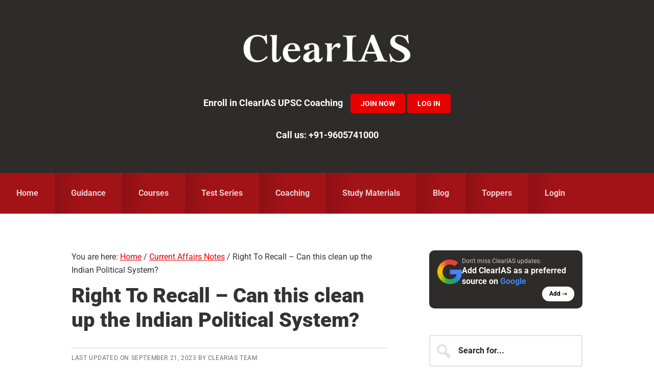

--- FILE ---
content_type: text/html; charset=UTF-8
request_url: https://www.clearias.com/right-to-recall/
body_size: 49544
content:
<!DOCTYPE html>
<html lang="en-US" prefix="og: https://ogp.me/ns#">
<head >
<meta charset="UTF-8" />
<meta name="viewport" content="width=device-width, initial-scale=1" />

            <script data-no-defer="1" data-ezscrex="false" data-cfasync="false" data-pagespeed-no-defer data-cookieconsent="ignore">
                var ctPublicFunctions = {"_ajax_nonce":"85d6a1cf5a","_rest_nonce":"99eb0bd0a9","_ajax_url":"\/wp-admin\/admin-ajax.php","_rest_url":"https:\/\/www.clearias.com\/wp-json\/","data__cookies_type":"none","data__ajax_type":"rest","data__bot_detector_enabled":"0","data__frontend_data_log_enabled":1,"cookiePrefix":"","wprocket_detected":true,"host_url":"www.clearias.com","text__ee_click_to_select":"Click to select the whole data","text__ee_original_email":"The complete one is","text__ee_got_it":"Got it","text__ee_blocked":"Blocked","text__ee_cannot_connect":"Cannot connect","text__ee_cannot_decode":"Can not decode email. Unknown reason","text__ee_email_decoder":"CleanTalk email decoder","text__ee_wait_for_decoding":"The magic is on the way!","text__ee_decoding_process":"Please wait a few seconds while we decode the contact data."}
            </script>
        
            <script data-no-defer="1" data-ezscrex="false" data-cfasync="false" data-pagespeed-no-defer data-cookieconsent="ignore">
                var ctPublic = {"_ajax_nonce":"85d6a1cf5a","settings__forms__check_internal":"0","settings__forms__check_external":"0","settings__forms__force_protection":"0","settings__forms__search_test":"1","settings__forms__wc_add_to_cart":"0","settings__data__bot_detector_enabled":"0","settings__sfw__anti_crawler":0,"blog_home":"https:\/\/www.clearias.com\/","pixel__setting":"3","pixel__enabled":true,"pixel__url":"https:\/\/moderate8-v4.cleantalk.org\/pixel\/64ae52c16b78cf760a83d92a27160938.gif","data__email_check_before_post":"1","data__email_check_exist_post":"0","data__cookies_type":"none","data__key_is_ok":true,"data__visible_fields_required":true,"wl_brandname":"Anti-Spam by CleanTalk","wl_brandname_short":"CleanTalk","ct_checkjs_key":"f7011fff9643d5c3a1e87206bc82534385f8601dc717fc6509f4db4d00f6f121","emailEncoderPassKey":"8bd185b7a34af4bbeab9a231768afdb8","bot_detector_forms_excluded":"W10=","advancedCacheExists":true,"varnishCacheExists":false,"wc_ajax_add_to_cart":false,"theRealPerson":{"phrases":{"trpHeading":"The Real Person Badge!","trpContent1":"The commenter acts as a real person and verified as not a bot.","trpContent2":" Anti-Spam by CleanTalk","trpContentLearnMore":"Learn more"},"trpContentLink":"https:\/\/cleantalk.org\/help\/the-real-person?utm_id=&amp;utm_term=&amp;utm_source=admin_side&amp;utm_medium=trp_badge&amp;utm_content=trp_badge_link_click&amp;utm_campaign=apbct_links","imgPersonUrl":"https:\/\/www.clearias.com\/wp-content\/plugins\/cleantalk-spam-protect\/css\/images\/real_user.svg","imgShieldUrl":"https:\/\/www.clearias.com\/wp-content\/plugins\/cleantalk-spam-protect\/css\/images\/shield.svg"}}
            </script>
        
<!-- Search Engine Optimization by Rank Math PRO - https://rankmath.com/ -->
<title>Right To Recall - Can this clean up the Indian Political System? - ClearIAS</title>
<link data-rocket-prefetch href="https://www.googletagmanager.com" rel="dns-prefetch">
<link data-rocket-prefetch href="https://connect.facebook.net" rel="dns-prefetch">
<link data-rocket-prefetch href="https://www.googleadservices.com" rel="dns-prefetch">
<link data-rocket-preload as="style" data-wpr-hosted-gf-parameters="family=Roboto%3A300%2C400%2C400italic%2C700%2C900&display=swap" href="https://www.clearias.com/wp-content/cache/fonts/1/google-fonts/css/2/d/7/1dd0e320f58009828df0ffaa871b3.css" rel="preload">
<link data-wpr-hosted-gf-parameters="family=Roboto%3A300%2C400%2C400italic%2C700%2C900&display=swap" href="https://www.clearias.com/wp-content/cache/fonts/1/google-fonts/css/2/d/7/1dd0e320f58009828df0ffaa871b3.css" media="print" onload="this.media=&#039;all&#039;" rel="stylesheet">
<noscript data-wpr-hosted-gf-parameters=""><link rel="stylesheet" href="https://fonts.googleapis.com/css?family=Roboto%3A300%2C400%2C400italic%2C700%2C900&#038;display=swap"></noscript><link rel="preload" data-rocket-preload as="image" href="https://www.clearias.com/up/Right-To-Recall.png" imagesrcset="https://www.clearias.com/up/Right-To-Recall.png 1200w, https://www.clearias.com/up/Right-To-Recall-300x157.png 300w, https://www.clearias.com/up/Right-To-Recall-1024x536.png 1024w, https://www.clearias.com/up/Right-To-Recall-768x402.png 768w" imagesizes="(max-width: 1200px) 100vw, 1200px" fetchpriority="high">
<meta name="description" content="What if electors (common people) have a right to recall legislators before the end of the term? Can this cleanse Indian Political System?"/>
<meta name="robots" content="follow, index, max-snippet:-1, max-video-preview:-1, max-image-preview:large"/>
<link rel="canonical" href="https://www.clearias.com/right-to-recall/" />
<meta property="og:locale" content="en_US" />
<meta property="og:type" content="article" />
<meta property="og:title" content="Right To Recall - Can this clean up the Indian Political System? - ClearIAS" />
<meta property="og:description" content="What if electors (common people) have a right to recall legislators before the end of the term? Can this cleanse Indian Political System?" />
<meta property="og:url" content="https://www.clearias.com/right-to-recall/" />
<meta property="og:site_name" content="ClearIAS" />
<meta property="article:publisher" content="https://www.facebook.com/ClearIAS" />
<meta property="article:author" content="https://www.facebook.com/clearias/" />
<meta property="article:tag" content="UPSC Mains General Studies Paper 2 (GS2)" />
<meta property="article:section" content="Current Affairs Notes" />
<meta property="og:updated_time" content="2023-09-21T16:05:12+05:30" />
<meta property="og:image" content="https://www.clearias.com/up/Right-To-Recall.png" />
<meta property="og:image:secure_url" content="https://www.clearias.com/up/Right-To-Recall.png" />
<meta property="og:image:width" content="1200" />
<meta property="og:image:height" content="628" />
<meta property="og:image:alt" content="Right To Recall" />
<meta property="og:image:type" content="image/png" />
<meta property="article:published_time" content="2017-09-18T20:13:18+05:30" />
<meta property="article:modified_time" content="2023-09-21T16:05:12+05:30" />
<meta name="twitter:card" content="summary_large_image" />
<meta name="twitter:title" content="Right To Recall - Can this clean up the Indian Political System? - ClearIAS" />
<meta name="twitter:description" content="What if electors (common people) have a right to recall legislators before the end of the term? Can this cleanse Indian Political System?" />
<meta name="twitter:site" content="@clearias" />
<meta name="twitter:creator" content="@clearias" />
<meta name="twitter:image" content="https://www.clearias.com/up/Right-To-Recall.png" />
<meta name="twitter:label1" content="Written by" />
<meta name="twitter:data1" content="ClearIAS Team" />
<meta name="twitter:label2" content="Time to read" />
<meta name="twitter:data2" content="5 minutes" />
<script type="application/ld+json" class="rank-math-schema-pro">{"@context":"https://schema.org","@graph":[{"@type":"Place","@id":"https://www.clearias.com/#place","address":{"@type":"PostalAddress","streetAddress":"A5, A Street, Kanaka Nagar","addressLocality":"Kowdiar","addressRegion":"Thiruvananthapuram, Kerala","postalCode":"695003","addressCountry":"IN"}},{"@type":["EducationalOrganization","Organization"],"@id":"https://www.clearias.com/#organization","name":"ClearIAS","url":"https://www.clearias.com","sameAs":["https://www.facebook.com/ClearIAS","https://twitter.com/clearias","https://www.youtube.com/clearias","https://www.instagram.com/cleariasclasses/","https://telegram.me/clearias"],"email":"contactus@clearias.com","address":{"@type":"PostalAddress","streetAddress":"A5, A Street, Kanaka Nagar","addressLocality":"Kowdiar","addressRegion":"Thiruvananthapuram, Kerala","postalCode":"695003","addressCountry":"IN"},"contactPoint":[{"@type":"ContactPoint","telephone":"+91-9605741000","contactType":"customer support"}],"location":{"@id":"https://www.clearias.com/#place"}},{"@type":"WebSite","@id":"https://www.clearias.com/#website","url":"https://www.clearias.com","name":"ClearIAS","alternateName":"Clear IAS","publisher":{"@id":"https://www.clearias.com/#organization"},"inLanguage":"en-US"},{"@type":"ImageObject","@id":"https://www.clearias.com/up/Right-To-Recall.png","url":"https://www.clearias.com/up/Right-To-Recall.png","width":"1200","height":"628","caption":"Right To Recall","inLanguage":"en-US"},{"@type":"BreadcrumbList","@id":"https://www.clearias.com/right-to-recall/#breadcrumb","itemListElement":[{"@type":"ListItem","position":"1","item":{"@id":"https://www.clearias.com","name":"ClearIAS"}},{"@type":"ListItem","position":"2","item":{"@id":"https://www.clearias.com/category/current-affairs-notes/","name":"Current Affairs Notes"}},{"@type":"ListItem","position":"3","item":{"@id":"https://www.clearias.com/right-to-recall/","name":"Right To Recall &#8211; Can this clean up the Indian Political System?"}}]},{"@type":"WebPage","@id":"https://www.clearias.com/right-to-recall/#webpage","url":"https://www.clearias.com/right-to-recall/","name":"Right To Recall - Can this clean up the Indian Political System? - ClearIAS","datePublished":"2017-09-18T20:13:18+05:30","dateModified":"2023-09-21T16:05:12+05:30","isPartOf":{"@id":"https://www.clearias.com/#website"},"primaryImageOfPage":{"@id":"https://www.clearias.com/up/Right-To-Recall.png"},"inLanguage":"en-US","breadcrumb":{"@id":"https://www.clearias.com/right-to-recall/#breadcrumb"}},{"@type":"Person","@id":"https://www.clearias.com/author/clearias-team/","name":"ClearIAS Team","url":"https://www.clearias.com/author/clearias-team/","image":{"@type":"ImageObject","@id":"https://secure.gravatar.com/avatar/ef9d18835333016a2fb0a4e9451ddffd84e0a92354536a529c2131ca7f16717a?s=96&amp;d=mm&amp;r=g","url":"https://secure.gravatar.com/avatar/ef9d18835333016a2fb0a4e9451ddffd84e0a92354536a529c2131ca7f16717a?s=96&amp;d=mm&amp;r=g","caption":"ClearIAS Team","inLanguage":"en-US"},"sameAs":["https://www.facebook.com/clearias/","https://twitter.com/clearias"],"worksFor":{"@id":"https://www.clearias.com/#organization"}},{"@type":"BlogPosting","headline":"Right To Recall - Can this clean up the Indian Political System? - ClearIAS","keywords":"right to recall","datePublished":"2017-09-18T20:13:18+05:30","dateModified":"2023-09-21T16:05:12+05:30","articleSection":"Current Affairs Notes, Indian Polity Notes","author":{"@id":"https://www.clearias.com/author/clearias-team/","name":"ClearIAS Team"},"publisher":{"@id":"https://www.clearias.com/#organization"},"description":"What if electors (common people) have a right to recall legislators before the end of the term? Can this cleanse Indian Political System?","name":"Right To Recall - Can this clean up the Indian Political System? - ClearIAS","@id":"https://www.clearias.com/right-to-recall/#richSnippet","isPartOf":{"@id":"https://www.clearias.com/right-to-recall/#webpage"},"image":{"@id":"https://www.clearias.com/up/Right-To-Recall.png"},"inLanguage":"en-US","mainEntityOfPage":{"@id":"https://www.clearias.com/right-to-recall/#webpage"}}]}</script>
<!-- /Rank Math WordPress SEO plugin -->

<link rel='dns-prefetch' href='//www.googletagmanager.com' />
<link rel='dns-prefetch' href='//fonts.googleapis.com' />
<link rel='dns-prefetch' href='//graph.facebook.com' />
<link rel='dns-prefetch' href='//connect.facebook.net' />
<link href='https://fonts.gstatic.com' crossorigin rel='preconnect' />
<link rel="alternate" type="application/rss+xml" title="ClearIAS &raquo; Feed" href="https://www.clearias.com/feed/" />
<link rel="alternate" type="application/rss+xml" title="ClearIAS &raquo; Comments Feed" href="https://www.clearias.com/comments/feed/" />
<link rel="alternate" type="application/rss+xml" title="ClearIAS &raquo; Right To Recall &#8211; Can this clean up the Indian Political System? Comments Feed" href="https://www.clearias.com/right-to-recall/feed/" />
<link rel="alternate" title="oEmbed (JSON)" type="application/json+oembed" href="https://www.clearias.com/wp-json/oembed/1.0/embed?url=https%3A%2F%2Fwww.clearias.com%2Fright-to-recall%2F" />
<link rel="alternate" title="oEmbed (XML)" type="text/xml+oembed" href="https://www.clearias.com/wp-json/oembed/1.0/embed?url=https%3A%2F%2Fwww.clearias.com%2Fright-to-recall%2F&#038;format=xml" />
<style id='wp-img-auto-sizes-contain-inline-css' type='text/css'>
img:is([sizes=auto i],[sizes^="auto," i]){contain-intrinsic-size:3000px 1500px}
/*# sourceURL=wp-img-auto-sizes-contain-inline-css */
</style>
<link data-minify="1" rel='stylesheet' id='smart-passive-income-pro-css' href='https://www.clearias.com/wp-content/cache/min/1/wp-content/themes/smart-passive-income-pro/style.css?ver=1769584727' type='text/css' media='all' />
<style id='smart-passive-income-pro-inline-css' type='text/css'>


		a,
		.spi-customized .entry-title a:focus,
		.spi-customized .entry-title a:hover,
		.spi-customized .menu-toggle:focus,
		.spi-customized .menu-toggle:hover,
		.spi-customized .sub-menu-toggle:focus,
		.spi-customized .sub-menu-toggle:hover,
		.spi-customized.woocommerce ul.products li.product h3:hover,
		.spi-customized.woocommerce ul.products li.product .price {
			color: #e60000;
		}

		.spi-customized button,
		.spi-customized input[type="button"],
		.spi-customized input[type="reset"],
		.spi-customized input[type="submit"],
		.spi-customized .archive-pagination a:focus,
		.spi-customized .archive-pagination a:hover,
		.spi-customized .archive-pagination .active a,
		.spi-customized .color .more-link,
		.spi-customized .site-container a.button,
		.spi-customized.archive .content .entry-comments-link,
		.spi-customized.page-template-page_blog .content .entry-comments-link,
		.spi-customized.single .content .entry-comments-link {
			background-color: #e60000;
		}

		.spi-customized.archive .content .entry-comments-link:after,
		.spi-customized.page-template-page_blog .content .entry-comments-link:after,
		.spi-customized.single .content .entry-comments-link:after {
			border-left-color: #e60000;
		}

		.spi-customized button,
		.spi-customized input[type="button"],
		.spi-customized input[type="reset"],
		.spi-customized input[type="submit"],
		.spi-customized .color .more-link,
		.spi-customized .site-container a.button,
		.spi-customized.archive .content p.entry-meta .entry-comments-link > a,
		.spi-customized.page-template-page_blog .content p.entry-meta .entry-comments-link > a,
		.spi-customized.single .content p.entry-meta .entry-comments-link > a {
			color: #ffffff;
		}
		

		.spi-customized button:focus,
		.spi-customized button:hover,
		.spi-customized input:focus[type="button"],
		.spi-customized input:focus[type="reset"],
		.spi-customized input:focus[type="submit"],
		.spi-customized input:hover[type="button"],
		.spi-customized input:hover[type="reset"],
		.spi-customized input:hover[type="submit"],
		.spi-customized .color .more-link:focus,
		.spi-customized .color .more-link:hover,
		.spi-customized .site-container a.button:focus,
		.spi-customized .site-container a.button:hover {
			background-color: #fa1414;
			color: #ffffff;
		}

		
		.spi-customized .front-page-2 {
			background-image: url( //www.clearias.com/up/ClearIAS-Home-Page-Image-V4.png );
		}
		

		.spi-customized .front-page-3-a,
		.spi-customized .front-page-3-b {
			background-color: #f4f3ef;
			color: #333333;
		}

		.spi-customized .front-page-3-a a,
		.spi-customized .front-page-3-a a:focus,
		.spi-customized .front-page-3-a a:hover,
		.spi-customized .front-page-3-a p.entry-meta,
		.spi-customized .front-page-3-a p.entry-meta a,
		.spi-customized .front-page-3-a p.entry-meta a:focus,
		.spi-customized .front-page-3-a p.entry-meta a:hover,
		.spi-customized .front-page-3-a .entry-title a,
		.spi-customized .front-page-3-a .entry-title a:focus,
		.spi-customized .front-page-3-a .entry-title a:hover,
		.spi-customized .front-page-3-b a,
		.spi-customized .front-page-3-b a:focus,
		.spi-customized .front-page-3-b a:hover,
		.spi-customized .front-page-3-b p.entry-meta,
		.spi-customized .front-page-3-b p.entry-meta a,
		.spi-customized .front-page-3-b p.entry-meta a:focus,
		.spi-customized .front-page-3-b p.entry-meta a:hover,
		.spi-customized .front-page-3-b .entry-title a,
		.spi-customized .front-page-3-b .entry-title a:hover,
		.spi-customized .front-page-3-b .entry-title a:focus {
			color: #333333;
		}

		
/*# sourceURL=smart-passive-income-pro-inline-css */
</style>
<style id='wp-emoji-styles-inline-css' type='text/css'>

	img.wp-smiley, img.emoji {
		display: inline !important;
		border: none !important;
		box-shadow: none !important;
		height: 1em !important;
		width: 1em !important;
		margin: 0 0.07em !important;
		vertical-align: -0.1em !important;
		background: none !important;
		padding: 0 !important;
	}
/*# sourceURL=wp-emoji-styles-inline-css */
</style>
<style id='wp-block-library-inline-css' type='text/css'>
:root{--wp-block-synced-color:#7a00df;--wp-block-synced-color--rgb:122,0,223;--wp-bound-block-color:var(--wp-block-synced-color);--wp-editor-canvas-background:#ddd;--wp-admin-theme-color:#007cba;--wp-admin-theme-color--rgb:0,124,186;--wp-admin-theme-color-darker-10:#006ba1;--wp-admin-theme-color-darker-10--rgb:0,107,160.5;--wp-admin-theme-color-darker-20:#005a87;--wp-admin-theme-color-darker-20--rgb:0,90,135;--wp-admin-border-width-focus:2px}@media (min-resolution:192dpi){:root{--wp-admin-border-width-focus:1.5px}}.wp-element-button{cursor:pointer}:root .has-very-light-gray-background-color{background-color:#eee}:root .has-very-dark-gray-background-color{background-color:#313131}:root .has-very-light-gray-color{color:#eee}:root .has-very-dark-gray-color{color:#313131}:root .has-vivid-green-cyan-to-vivid-cyan-blue-gradient-background{background:linear-gradient(135deg,#00d084,#0693e3)}:root .has-purple-crush-gradient-background{background:linear-gradient(135deg,#34e2e4,#4721fb 50%,#ab1dfe)}:root .has-hazy-dawn-gradient-background{background:linear-gradient(135deg,#faaca8,#dad0ec)}:root .has-subdued-olive-gradient-background{background:linear-gradient(135deg,#fafae1,#67a671)}:root .has-atomic-cream-gradient-background{background:linear-gradient(135deg,#fdd79a,#004a59)}:root .has-nightshade-gradient-background{background:linear-gradient(135deg,#330968,#31cdcf)}:root .has-midnight-gradient-background{background:linear-gradient(135deg,#020381,#2874fc)}:root{--wp--preset--font-size--normal:16px;--wp--preset--font-size--huge:42px}.has-regular-font-size{font-size:1em}.has-larger-font-size{font-size:2.625em}.has-normal-font-size{font-size:var(--wp--preset--font-size--normal)}.has-huge-font-size{font-size:var(--wp--preset--font-size--huge)}.has-text-align-center{text-align:center}.has-text-align-left{text-align:left}.has-text-align-right{text-align:right}.has-fit-text{white-space:nowrap!important}#end-resizable-editor-section{display:none}.aligncenter{clear:both}.items-justified-left{justify-content:flex-start}.items-justified-center{justify-content:center}.items-justified-right{justify-content:flex-end}.items-justified-space-between{justify-content:space-between}.screen-reader-text{border:0;clip-path:inset(50%);height:1px;margin:-1px;overflow:hidden;padding:0;position:absolute;width:1px;word-wrap:normal!important}.screen-reader-text:focus{background-color:#ddd;clip-path:none;color:#444;display:block;font-size:1em;height:auto;left:5px;line-height:normal;padding:15px 23px 14px;text-decoration:none;top:5px;width:auto;z-index:100000}html :where(.has-border-color){border-style:solid}html :where([style*=border-top-color]){border-top-style:solid}html :where([style*=border-right-color]){border-right-style:solid}html :where([style*=border-bottom-color]){border-bottom-style:solid}html :where([style*=border-left-color]){border-left-style:solid}html :where([style*=border-width]){border-style:solid}html :where([style*=border-top-width]){border-top-style:solid}html :where([style*=border-right-width]){border-right-style:solid}html :where([style*=border-bottom-width]){border-bottom-style:solid}html :where([style*=border-left-width]){border-left-style:solid}html :where(img[class*=wp-image-]){height:auto;max-width:100%}:where(figure){margin:0 0 1em}html :where(.is-position-sticky){--wp-admin--admin-bar--position-offset:var(--wp-admin--admin-bar--height,0px)}@media screen and (max-width:600px){html :where(.is-position-sticky){--wp-admin--admin-bar--position-offset:0px}}

/*# sourceURL=wp-block-library-inline-css */
</style><style id='global-styles-inline-css' type='text/css'>
:root{--wp--preset--aspect-ratio--square: 1;--wp--preset--aspect-ratio--4-3: 4/3;--wp--preset--aspect-ratio--3-4: 3/4;--wp--preset--aspect-ratio--3-2: 3/2;--wp--preset--aspect-ratio--2-3: 2/3;--wp--preset--aspect-ratio--16-9: 16/9;--wp--preset--aspect-ratio--9-16: 9/16;--wp--preset--color--black: #000000;--wp--preset--color--cyan-bluish-gray: #abb8c3;--wp--preset--color--white: #ffffff;--wp--preset--color--pale-pink: #f78da7;--wp--preset--color--vivid-red: #cf2e2e;--wp--preset--color--luminous-vivid-orange: #ff6900;--wp--preset--color--luminous-vivid-amber: #fcb900;--wp--preset--color--light-green-cyan: #7bdcb5;--wp--preset--color--vivid-green-cyan: #00d084;--wp--preset--color--pale-cyan-blue: #8ed1fc;--wp--preset--color--vivid-cyan-blue: #0693e3;--wp--preset--color--vivid-purple: #9b51e0;--wp--preset--gradient--vivid-cyan-blue-to-vivid-purple: linear-gradient(135deg,rgb(6,147,227) 0%,rgb(155,81,224) 100%);--wp--preset--gradient--light-green-cyan-to-vivid-green-cyan: linear-gradient(135deg,rgb(122,220,180) 0%,rgb(0,208,130) 100%);--wp--preset--gradient--luminous-vivid-amber-to-luminous-vivid-orange: linear-gradient(135deg,rgb(252,185,0) 0%,rgb(255,105,0) 100%);--wp--preset--gradient--luminous-vivid-orange-to-vivid-red: linear-gradient(135deg,rgb(255,105,0) 0%,rgb(207,46,46) 100%);--wp--preset--gradient--very-light-gray-to-cyan-bluish-gray: linear-gradient(135deg,rgb(238,238,238) 0%,rgb(169,184,195) 100%);--wp--preset--gradient--cool-to-warm-spectrum: linear-gradient(135deg,rgb(74,234,220) 0%,rgb(151,120,209) 20%,rgb(207,42,186) 40%,rgb(238,44,130) 60%,rgb(251,105,98) 80%,rgb(254,248,76) 100%);--wp--preset--gradient--blush-light-purple: linear-gradient(135deg,rgb(255,206,236) 0%,rgb(152,150,240) 100%);--wp--preset--gradient--blush-bordeaux: linear-gradient(135deg,rgb(254,205,165) 0%,rgb(254,45,45) 50%,rgb(107,0,62) 100%);--wp--preset--gradient--luminous-dusk: linear-gradient(135deg,rgb(255,203,112) 0%,rgb(199,81,192) 50%,rgb(65,88,208) 100%);--wp--preset--gradient--pale-ocean: linear-gradient(135deg,rgb(255,245,203) 0%,rgb(182,227,212) 50%,rgb(51,167,181) 100%);--wp--preset--gradient--electric-grass: linear-gradient(135deg,rgb(202,248,128) 0%,rgb(113,206,126) 100%);--wp--preset--gradient--midnight: linear-gradient(135deg,rgb(2,3,129) 0%,rgb(40,116,252) 100%);--wp--preset--font-size--small: 13px;--wp--preset--font-size--medium: 20px;--wp--preset--font-size--large: 36px;--wp--preset--font-size--x-large: 42px;--wp--preset--spacing--20: 0.44rem;--wp--preset--spacing--30: 0.67rem;--wp--preset--spacing--40: 1rem;--wp--preset--spacing--50: 1.5rem;--wp--preset--spacing--60: 2.25rem;--wp--preset--spacing--70: 3.38rem;--wp--preset--spacing--80: 5.06rem;--wp--preset--shadow--natural: 6px 6px 9px rgba(0, 0, 0, 0.2);--wp--preset--shadow--deep: 12px 12px 50px rgba(0, 0, 0, 0.4);--wp--preset--shadow--sharp: 6px 6px 0px rgba(0, 0, 0, 0.2);--wp--preset--shadow--outlined: 6px 6px 0px -3px rgb(255, 255, 255), 6px 6px rgb(0, 0, 0);--wp--preset--shadow--crisp: 6px 6px 0px rgb(0, 0, 0);}:where(.is-layout-flex){gap: 0.5em;}:where(.is-layout-grid){gap: 0.5em;}body .is-layout-flex{display: flex;}.is-layout-flex{flex-wrap: wrap;align-items: center;}.is-layout-flex > :is(*, div){margin: 0;}body .is-layout-grid{display: grid;}.is-layout-grid > :is(*, div){margin: 0;}:where(.wp-block-columns.is-layout-flex){gap: 2em;}:where(.wp-block-columns.is-layout-grid){gap: 2em;}:where(.wp-block-post-template.is-layout-flex){gap: 1.25em;}:where(.wp-block-post-template.is-layout-grid){gap: 1.25em;}.has-black-color{color: var(--wp--preset--color--black) !important;}.has-cyan-bluish-gray-color{color: var(--wp--preset--color--cyan-bluish-gray) !important;}.has-white-color{color: var(--wp--preset--color--white) !important;}.has-pale-pink-color{color: var(--wp--preset--color--pale-pink) !important;}.has-vivid-red-color{color: var(--wp--preset--color--vivid-red) !important;}.has-luminous-vivid-orange-color{color: var(--wp--preset--color--luminous-vivid-orange) !important;}.has-luminous-vivid-amber-color{color: var(--wp--preset--color--luminous-vivid-amber) !important;}.has-light-green-cyan-color{color: var(--wp--preset--color--light-green-cyan) !important;}.has-vivid-green-cyan-color{color: var(--wp--preset--color--vivid-green-cyan) !important;}.has-pale-cyan-blue-color{color: var(--wp--preset--color--pale-cyan-blue) !important;}.has-vivid-cyan-blue-color{color: var(--wp--preset--color--vivid-cyan-blue) !important;}.has-vivid-purple-color{color: var(--wp--preset--color--vivid-purple) !important;}.has-black-background-color{background-color: var(--wp--preset--color--black) !important;}.has-cyan-bluish-gray-background-color{background-color: var(--wp--preset--color--cyan-bluish-gray) !important;}.has-white-background-color{background-color: var(--wp--preset--color--white) !important;}.has-pale-pink-background-color{background-color: var(--wp--preset--color--pale-pink) !important;}.has-vivid-red-background-color{background-color: var(--wp--preset--color--vivid-red) !important;}.has-luminous-vivid-orange-background-color{background-color: var(--wp--preset--color--luminous-vivid-orange) !important;}.has-luminous-vivid-amber-background-color{background-color: var(--wp--preset--color--luminous-vivid-amber) !important;}.has-light-green-cyan-background-color{background-color: var(--wp--preset--color--light-green-cyan) !important;}.has-vivid-green-cyan-background-color{background-color: var(--wp--preset--color--vivid-green-cyan) !important;}.has-pale-cyan-blue-background-color{background-color: var(--wp--preset--color--pale-cyan-blue) !important;}.has-vivid-cyan-blue-background-color{background-color: var(--wp--preset--color--vivid-cyan-blue) !important;}.has-vivid-purple-background-color{background-color: var(--wp--preset--color--vivid-purple) !important;}.has-black-border-color{border-color: var(--wp--preset--color--black) !important;}.has-cyan-bluish-gray-border-color{border-color: var(--wp--preset--color--cyan-bluish-gray) !important;}.has-white-border-color{border-color: var(--wp--preset--color--white) !important;}.has-pale-pink-border-color{border-color: var(--wp--preset--color--pale-pink) !important;}.has-vivid-red-border-color{border-color: var(--wp--preset--color--vivid-red) !important;}.has-luminous-vivid-orange-border-color{border-color: var(--wp--preset--color--luminous-vivid-orange) !important;}.has-luminous-vivid-amber-border-color{border-color: var(--wp--preset--color--luminous-vivid-amber) !important;}.has-light-green-cyan-border-color{border-color: var(--wp--preset--color--light-green-cyan) !important;}.has-vivid-green-cyan-border-color{border-color: var(--wp--preset--color--vivid-green-cyan) !important;}.has-pale-cyan-blue-border-color{border-color: var(--wp--preset--color--pale-cyan-blue) !important;}.has-vivid-cyan-blue-border-color{border-color: var(--wp--preset--color--vivid-cyan-blue) !important;}.has-vivid-purple-border-color{border-color: var(--wp--preset--color--vivid-purple) !important;}.has-vivid-cyan-blue-to-vivid-purple-gradient-background{background: var(--wp--preset--gradient--vivid-cyan-blue-to-vivid-purple) !important;}.has-light-green-cyan-to-vivid-green-cyan-gradient-background{background: var(--wp--preset--gradient--light-green-cyan-to-vivid-green-cyan) !important;}.has-luminous-vivid-amber-to-luminous-vivid-orange-gradient-background{background: var(--wp--preset--gradient--luminous-vivid-amber-to-luminous-vivid-orange) !important;}.has-luminous-vivid-orange-to-vivid-red-gradient-background{background: var(--wp--preset--gradient--luminous-vivid-orange-to-vivid-red) !important;}.has-very-light-gray-to-cyan-bluish-gray-gradient-background{background: var(--wp--preset--gradient--very-light-gray-to-cyan-bluish-gray) !important;}.has-cool-to-warm-spectrum-gradient-background{background: var(--wp--preset--gradient--cool-to-warm-spectrum) !important;}.has-blush-light-purple-gradient-background{background: var(--wp--preset--gradient--blush-light-purple) !important;}.has-blush-bordeaux-gradient-background{background: var(--wp--preset--gradient--blush-bordeaux) !important;}.has-luminous-dusk-gradient-background{background: var(--wp--preset--gradient--luminous-dusk) !important;}.has-pale-ocean-gradient-background{background: var(--wp--preset--gradient--pale-ocean) !important;}.has-electric-grass-gradient-background{background: var(--wp--preset--gradient--electric-grass) !important;}.has-midnight-gradient-background{background: var(--wp--preset--gradient--midnight) !important;}.has-small-font-size{font-size: var(--wp--preset--font-size--small) !important;}.has-medium-font-size{font-size: var(--wp--preset--font-size--medium) !important;}.has-large-font-size{font-size: var(--wp--preset--font-size--large) !important;}.has-x-large-font-size{font-size: var(--wp--preset--font-size--x-large) !important;}
/*# sourceURL=global-styles-inline-css */
</style>

<style id='classic-theme-styles-inline-css' type='text/css'>
/*! This file is auto-generated */
.wp-block-button__link{color:#fff;background-color:#32373c;border-radius:9999px;box-shadow:none;text-decoration:none;padding:calc(.667em + 2px) calc(1.333em + 2px);font-size:1.125em}.wp-block-file__button{background:#32373c;color:#fff;text-decoration:none}
/*# sourceURL=/wp-includes/css/classic-themes.min.css */
</style>
<link rel='stylesheet' id='wp-components-css' href='https://www.clearias.com/wp-includes/css/dist/components/style.min.css?ver=6.9' type='text/css' media='all' />
<link rel='stylesheet' id='wp-preferences-css' href='https://www.clearias.com/wp-includes/css/dist/preferences/style.min.css?ver=6.9' type='text/css' media='all' />
<link rel='stylesheet' id='wp-block-editor-css' href='https://www.clearias.com/wp-includes/css/dist/block-editor/style.min.css?ver=6.9' type='text/css' media='all' />
<link data-minify="1" rel='stylesheet' id='popup-maker-block-library-style-css' href='https://www.clearias.com/wp-content/cache/min/1/wp-content/plugins/popup-maker/dist/packages/block-library-style.css?ver=1769584727' type='text/css' media='all' />
<link rel='stylesheet' id='cleantalk-public-css-css' href='https://www.clearias.com/wp-content/plugins/cleantalk-spam-protect/css/cleantalk-public.min.css?ver=6.71.1_1769453121' type='text/css' media='all' />
<link rel='stylesheet' id='cleantalk-email-decoder-css-css' href='https://www.clearias.com/wp-content/plugins/cleantalk-spam-protect/css/cleantalk-email-decoder.min.css?ver=6.71.1_1769453121' type='text/css' media='all' />
<link rel='stylesheet' id='cleantalk-trp-css-css' href='https://www.clearias.com/wp-content/plugins/cleantalk-spam-protect/css/cleantalk-trp.min.css?ver=6.71.1_1769453121' type='text/css' media='all' />
<link rel='stylesheet' id='novashare-css-css' href='https://www.clearias.com/wp-content/plugins/novashare/css/style.min.css?ver=1.6.5' type='text/css' media='all' />
<link data-minify="1" rel='stylesheet' id='wp_review-style-css' href='https://www.clearias.com/wp-content/cache/min/1/wp-content/plugins/wp-review-pro/assets/css/wp-review.css?ver=1769584727' type='text/css' media='all' />
<link rel='stylesheet' id='ez-toc-css' href='https://www.clearias.com/wp-content/plugins/easy-table-of-contents/assets/css/screen.min.css?ver=2.0.80' type='text/css' media='all' />
<style id='ez-toc-inline-css' type='text/css'>
div#ez-toc-container .ez-toc-title {font-size: 120%;}div#ez-toc-container .ez-toc-title {font-weight: 500;}div#ez-toc-container ul li , div#ez-toc-container ul li a {font-size: 95%;}div#ez-toc-container ul li , div#ez-toc-container ul li a {font-weight: 500;}div#ez-toc-container nav ul ul li {font-size: 90%;}.ez-toc-box-title {font-weight: bold; margin-bottom: 10px; text-align: center; text-transform: uppercase; letter-spacing: 1px; color: #666; padding-bottom: 5px;position:absolute;top:-4%;left:5%;background-color: inherit;transition: top 0.3s ease;}.ez-toc-box-title.toc-closed {top:-25%;}
.ez-toc-container-direction {direction: ltr;}.ez-toc-counter ul{counter-reset: item ;}.ez-toc-counter nav ul li a::before {content: counters(item, '.', decimal) '. ';display: inline-block;counter-increment: item;flex-grow: 0;flex-shrink: 0;margin-right: .2em; float: left; }.ez-toc-widget-direction {direction: ltr;}.ez-toc-widget-container ul{counter-reset: item ;}.ez-toc-widget-container nav ul li a::before {content: counters(item, '.', decimal) '. ';display: inline-block;counter-increment: item;flex-grow: 0;flex-shrink: 0;margin-right: .2em; float: left; }
/*# sourceURL=ez-toc-inline-css */
</style>

<link data-minify="1" rel='stylesheet' id='dashicons-css' href='https://www.clearias.com/wp-content/cache/min/1/wp-includes/css/dashicons.min.css?ver=1769584727' type='text/css' media='all' />
<link data-minify="1" rel='stylesheet' id='fluent-form-styles-css' href='https://www.clearias.com/wp-content/cache/min/1/wp-content/plugins/fluentform/assets/css/fluent-forms-public.css?ver=1769584727' type='text/css' media='all' />
<link data-minify="1" rel='stylesheet' id='fluentform-public-default-css' href='https://www.clearias.com/wp-content/cache/min/1/wp-content/plugins/fluentform/assets/css/fluentform-public-default.css?ver=1769584727' type='text/css' media='all' />
<link data-minify="1" rel='stylesheet' id='popup-maker-site-css' href='https://www.clearias.com/wp-content/cache/min/1/up/pum/pum-site-styles.css?ver=1769584727' type='text/css' media='all' />
<link rel='stylesheet' id='intlTelInput-css' href='https://www.clearias.com/wp-content/plugins/fluentformpro/public/libs/intl-tel-input/css/intlTelInput.min.css?ver=24.2.0' type='text/css' media='all' />
<link rel='stylesheet' id='welcomebar-front-css' href='https://www.clearias.com/wp-content/plugins/mystickymenu-pro/css/welcomebar-front.min.css?ver=2.8.2' type='text/css' media='all' />
<link rel='stylesheet' id='welcomebar-animate-css' href='https://www.clearias.com/wp-content/plugins/mystickymenu-pro/css/welcomebar-animate.min.css?ver=2.8.2' type='text/css' media='all' />
<style id='rocket-lazyload-inline-css' type='text/css'>
.rll-youtube-player{position:relative;padding-bottom:56.23%;height:0;overflow:hidden;max-width:100%;}.rll-youtube-player:focus-within{outline: 2px solid currentColor;outline-offset: 5px;}.rll-youtube-player iframe{position:absolute;top:0;left:0;width:100%;height:100%;z-index:100;background:0 0}.rll-youtube-player img{bottom:0;display:block;left:0;margin:auto;max-width:100%;width:100%;position:absolute;right:0;top:0;border:none;height:auto;-webkit-transition:.4s all;-moz-transition:.4s all;transition:.4s all}.rll-youtube-player img:hover{-webkit-filter:brightness(75%)}.rll-youtube-player .play{height:100%;width:100%;left:0;top:0;position:absolute;background:url(https://www.clearias.com/wp-content/plugins/wp-rocket/assets/img/youtube.png) no-repeat center;background-color: transparent !important;cursor:pointer;border:none;}
/*# sourceURL=rocket-lazyload-inline-css */
</style>
<script type="text/javascript" src="https://www.clearias.com/wp-content/plugins/cleantalk-spam-protect/js/apbct-public-bundle_gathering.min.js?ver=6.71.1_1769453121" id="apbct-public-bundle_gathering.min-js-js" data-rocket-defer defer></script>
<script type="text/javascript" src="https://www.clearias.com/wp-includes/js/jquery/jquery.min.js?ver=3.7.1" id="jquery-core-js"></script>
<script type="text/javascript" src="https://www.clearias.com/wp-includes/js/jquery/jquery-migrate.min.js?ver=3.4.1" id="jquery-migrate-js" data-rocket-defer defer></script>

<!-- Google tag (gtag.js) snippet added by Site Kit -->
<!-- Google Ads snippet added by Site Kit -->
<script type="text/javascript" src="https://www.googletagmanager.com/gtag/js?id=AW-992951919" id="google_gtagjs-js" async></script>
<script type="text/javascript" id="google_gtagjs-js-after">
/* <![CDATA[ */
window.dataLayer = window.dataLayer || [];function gtag(){dataLayer.push(arguments);}
gtag("js", new Date());
gtag("set", "developer_id.dZTNiMT", true);
gtag("config", "AW-992951919");
 window._googlesitekit = window._googlesitekit || {}; window._googlesitekit.throttledEvents = []; window._googlesitekit.gtagEvent = (name, data) => { var key = JSON.stringify( { name, data } ); if ( !! window._googlesitekit.throttledEvents[ key ] ) { return; } window._googlesitekit.throttledEvents[ key ] = true; setTimeout( () => { delete window._googlesitekit.throttledEvents[ key ]; }, 5 ); gtag( "event", name, { ...data, event_source: "site-kit" } ); }; 
//# sourceURL=google_gtagjs-js-after
/* ]]> */
</script>
<link rel="https://api.w.org/" href="https://www.clearias.com/wp-json/" /><link rel="alternate" title="JSON" type="application/json" href="https://www.clearias.com/wp-json/wp/v2/posts/14576" /><link rel="EditURI" type="application/rsd+xml" title="RSD" href="https://www.clearias.com/xmlrpc.php?rsd" />
<meta name="generator" content="WordPress 6.9" />
<link rel='shortlink' href='https://www.clearias.com/?p=14576' />
<meta name="generator" content="Site Kit by Google 1.171.0" /><style id="mystickymenu" type="text/css">#mysticky-nav { width:100%; position: static; }#mysticky-nav.wrapfixed { position:fixed; left: 0px; margin-top:0px;  z-index: 99990; -webkit-transition: 0.3s; -moz-transition: 0.3s; -o-transition: 0.3s; transition: 0.3s; -ms-filter:"progid:DXImageTransform.Microsoft.Alpha(Opacity=100)"; filter: alpha(opacity=100); opacity:1; background-color: #b4151b;}#mysticky-nav.wrapfixed .myfixed{ background-color: #b4151b; position: relative;top: auto;left: auto;right: auto;}#mysticky-nav.wrapfixed ul li.menu-item a { color: #ffffff;}</style>			<style type="text/css">
																															</style>
			        <style type="text/css" id="pf-main-css">
            
				@media screen {
					.printfriendly {
						z-index: 1000; display: flex; margin: 0px 0px 0px 0px
					}
					.printfriendly a, .printfriendly a:link, .printfriendly a:visited, .printfriendly a:hover, .printfriendly a:active {
						font-weight: 600;
						cursor: pointer;
						text-decoration: none;
						border: none;
						-webkit-box-shadow: none;
						-moz-box-shadow: none;
						box-shadow: none;
						outline:none;
						font-size: 14px !important;
						color: #6D9F00 !important;
					}
					.printfriendly.pf-alignleft {
						justify-content: start;
					}
					.printfriendly.pf-alignright {
						justify-content: end;
					}
					.printfriendly.pf-aligncenter {
						justify-content: center;
						
					}
				}

				.pf-button-img {
					border: none;
					-webkit-box-shadow: none;
					-moz-box-shadow: none;
					box-shadow: none;
					padding: 0;
					margin: 0;
					display: inline;
					vertical-align: middle;
				}

				img.pf-button-img + .pf-button-text {
					margin-left: 6px;
				}

				@media print {
					.printfriendly {
						display: none;
					}
				}
				        </style>

            
        <style type="text/css" id="pf-excerpt-styles">
          .pf-button.pf-button-excerpt {
              display: none;
           }
        </style>

            <!--[if IE 7]>
<link rel="stylesheet" href="https://www.clearias.com/wp-content/plugins/wp-review-pro/assets/css/wp-review-ie7.css">
<![endif]-->
<link rel="stylesheet" type="text/css" href="https://www.clearias.com/up/print.css" media="print">

<link rel="shortcut icon" href="https://www.clearias.com/up/clearias-favicon.png"><style type="text/css">.site-title a { background: url(https://www.clearias.com/up/cropped-ClearIAS-Header-Logo.png) no-repeat !important; }</style>

<!-- Facebook Pixel Code -->
<script>
!function(f,b,e,v,n,t,s){if(f.fbq)return;n=f.fbq=function(){n.callMethod?
n.callMethod.apply(n,arguments):n.queue.push(arguments)};if(!f._fbq)f._fbq=n;
n.push=n;n.loaded=!0;n.version='2.0';n.queue=[];t=b.createElement(e);t.async=!0;
t.src=v;s=b.getElementsByTagName(e)[0];s.parentNode.insertBefore(t,s)}(window,
document,'script','https://connect.facebook.net/en_US/fbevents.js');

fbq('init', '1630081773901287');
fbq('track', "PageView");</script>
<noscript><img height="1" width="1" style="display:none"
src="https://www.facebook.com/tr?id=1630081773901287&ev=PageView&noscript=1"
/></noscript>
<!-- End Facebook Pixel Code -->

<!-- Google tag (gtag.js) -->
<script async src="https://www.googletagmanager.com/gtag/js?id=G-J4XSH90XKG"></script>
<script>
  window.dataLayer = window.dataLayer || [];
  function gtag(){dataLayer.push(arguments);}
  gtag('js', new Date());

  gtag('config', 'G-J4XSH90XKG');
</script>

<meta name="facebook-domain-verification" content="8dvzszpe41049akpfcst7aqo65zpe2" />

<!-- Google Tag Manager snippet added by Site Kit -->
<script type="text/javascript">
/* <![CDATA[ */

			( function( w, d, s, l, i ) {
				w[l] = w[l] || [];
				w[l].push( {'gtm.start': new Date().getTime(), event: 'gtm.js'} );
				var f = d.getElementsByTagName( s )[0],
					j = d.createElement( s ), dl = l != 'dataLayer' ? '&l=' + l : '';
				j.async = true;
				j.src = 'https://www.googletagmanager.com/gtm.js?id=' + i + dl;
				f.parentNode.insertBefore( j, f );
			} )( window, document, 'script', 'dataLayer', 'GTM-W4HLHHTC' );
			
/* ]]> */
</script>

<!-- End Google Tag Manager snippet added by Site Kit -->
<link rel="icon" href="https://www.clearias.com/up/cropped-ClearIAS-Logo-512-1-32x32.png" sizes="32x32" />
<link rel="icon" href="https://www.clearias.com/up/cropped-ClearIAS-Logo-512-1-192x192.png" sizes="192x192" />
<link rel="apple-touch-icon" href="https://www.clearias.com/up/cropped-ClearIAS-Logo-512-1-180x180.png" />
<meta name="msapplication-TileImage" content="https://www.clearias.com/up/cropped-ClearIAS-Logo-512-1-270x270.png" />
		<style type="text/css" id="wp-custom-css">
			
.topbox {
	background-color: #fb641b;
	padding: 15px;
	margin: 3px;
	border-style: solid;
	border-width: 1px;
	border-color: #fb641b;
	font-size:15;
}

.topbox a {
	color: #FFFFFF;
}

.topbox a:hover {
	color: #FFFFFF;
}


.content table {
    word-break: normal;
}
.comment-meta {
    display: none;
}

/* To make the front page buttons at the bottom red in colour */

.front-page .front-page-4 .featured-content .more-link {
    background-color: #d71717;
    color: #fff;
}

/* White border in menu drop down */

.genesis-nav-menu .sub-menu a {
	border: 1px solid #ffffff;}


/* button green */

 a.button-green {
    background-color: #2d2c2a;
    border: 0;
    border-radius: 4px;
    color: #fff;
    cursor: pointer;
    font-family: roboto,sans-serif;
    font-size: 14px;
    font-size: 1.4rem;
    font-weight: 700;
    line-height: 1;
    padding: 20px 25px;
    text-decoration: none;
    text-transform: uppercase;
    white-space: normal;
    width: auto
}

 a.button-green:hover {
    background-color: #120000;
    color: #fff
}


/* To make Youtube videos in 1 row in mobile */


@media (max-width: 480px)
{
.yrc-video-list .yrc-item-list ul li.yrc-video
    {
        width:300px!important;
    }
}


/* To prevent iOS content overflow issues */

.header-image .title-area {overflow: hidden;}

/* To prevent Rank Math from turing website menu to all caps */
.nav-primary .genesis-nav-menu a span {
  text-transform: none !important;
}

/* Dashed red border */
hr.new2 {
  border-top: 1px dashed grey;
}


.clickable-course-div {
    display: block; /* Makes the link block-level to fill the container */
    text-decoration: none; /* No underline on the link */
    color: black; /* Sets text color */
    background-color: #f9f9f9; /* Light background for the div */
    border: 1px solid #ccc; /* Border for visual clarity */
    padding: 10px; /* Padding for layout spacing */
	margin-bottom: 20px;
    box-shadow: 0 2px 5px rgba(0,0,0,0.1); /* Optional: adds shadow for better visibility */
}

.course-image {
    width: 100%; /* Ensures the image covers the full width of the div */
    height: auto; /* Keeps the image aspect ratio intact */
    display: block; /* Ensures no extra space around the image */
}

.course-info {
    padding-top: 10px; /* Space between image and text */
	text-align: center;
}

.clickable-course-div:hover, .clickable-course-div:active {
    background-color: #e8e8e8; /* Lighter background on hover/active for feedback */
    text-decoration: none; /* Ensures no underline on hover, active states */
    color: black; /* Keeps the color consistent */
}

.course-price {
    font-size: 18px; /* Sets font size for price */
	text-align:center;
	font-weight: bold;
    color: #b4151b; /* Color to emphasize the price */
}

.original-price {
    text-decoration: line-through; /* Strike-through for original price */
    color: #333333; /* Gray color for less emphasis */
    margin-right: 5px; /* Adds space between the original and current price */
    font-size: 16px; /* Slightly smaller font size for original price */
	
}



.popup-container {
        padding: 20px;
        background-color: #2E8B57;
        color: #FFFFFF;
        /* border: 2px solid #ddd; */
        /* border-radius: 10px; */
        text-align: center;
       /*  box-shadow: 0 4px 8px rgba(0,0,0,0.1); */
        max-width: 300px;
        margin: auto;
    }

    .popup-header {
        font-size: 18px;
        font-weight: bold;
        margin-bottom: 10px;
    }

    .popup-content {
        font-size: 16px;
        margin-bottom: 20px;
    }

    .popup-button {
        background-color: #b4151b;
        color: white;
        border: none;
        padding: 10px 20px;
        text-align: center;
        text-decoration: none;
        display: inline-block;
        font-size: 16px;
        margin: 4px 2px;
        cursor: pointer;
        border-radius: 5px;

    }

.popup-button:hover {
    color: #F1F1F1;
}

    @media (min-width: 600px) {
        .popup-container {
            max-width: 500px;
        }
        .popup-header {
            font-size: 24px;
        }
        .popup-content {
            font-size: 18px;
        }
        .popup-button {
            font-size: 18px;
            padding: 12px 24px;
        }
    }


/* To make login divs in two boxes */

.login-container {
    display: flex;
    flex-wrap: wrap;
    justify-content: center;
    text-align: center;
    padding: 20px;
}

.block {
    background-color: #FFFFFF;
    color: #2D2C2A;
    padding: 50px;
    margin: 10px;
    border-radius: 5px;
    flex: 1;
	border: 2px solid #2D2C2A;
}

@media (max-width: 768px) {
    .container {
        flex-direction: column;
    }

    .block {
        margin: 10px 0;
    }
}

/* To make Subscription button for YouTube inside Wordpress Posts */

 .subscribe-button {
            display: inline-block;
            padding: 10px 20px;
            font-size: 18px;
            color: #fff;
            background-color: #ff0000;
            border: none;
            border-radius: 5px;
            text-align: center;
            text-decoration: none;
            cursor: pointer;
        }
        .subscribe-button:hover {
            background-color: #cc0000;
					color: #fff;
        }

/*code for course page */

/* Grid container for the course layout */
.course-page-grid {
  display: grid;
  grid-template-columns: repeat(3, 1fr); /* 3 equal columns */
  gap: 20px; /* Spacing between rows and columns */
  max-width: 1200px; /* Limit container width */
  margin: 0 auto; /* Center the grid */
  padding: 20px;
}

/* Individual course box */
.course-box {
  background-color: #e8e8de; /* Light background color */
  border-radius: 12px; /* Rounded corners for aesthetic appeal */
  box-shadow: 0 4px 8px rgba(0, 0, 0, 0.1); /* Subtle shadow for depth */
  padding: 20px;
  display: flex;
  flex-direction: column;
  justify-content: space-between; /* Space out content inside */
  text-align: center;
  height: 350px; /* Uniform tile height */
  transition: transform 0.3s, box-shadow 0.3s; /* Smooth hover effects */
}

.course-box:hover {
  transform: translateY(-5px); /* Lift effect on hover */
  box-shadow: 0 6px 12px rgba(0, 0, 0, 0.2); /* Stronger shadow on hover */
}

/* Course title styling */
.course-title {
  font-size: 2rem;
  color: #333;
  margin-bottom: 10px;
  line-height: 1.2;
}

/* Course description styling */
.course-description {
  font-size: 1.5rem;
  color: #555;
  line-height: 1.5;
  margin-bottom: 20px;
  overflow: hidden; /* Prevent overflowing content */
  text-overflow: ellipsis;
  display: -webkit-box;
  -webkit-line-clamp: 4; /* Limit description to 4 lines */
  -webkit-box-orient: vertical;
}

/* Pricing section */
.course-pricing {
  margin-bottom: 15px; /* Adds space below pricing */
}

.course-price-strike {
  font-size: 1.5rem;
	font-weight: bold;
  color: #999;
  text-decoration: line-through; /* Strikes out the anchor price */
  margin-right: 10px; /* Space between the two prices */
}

.course-price-final {
  font-size: 1.4rem;
  color: #993300;
  font-weight: bold;
}

/* Enroll button styling */
.course-enroll-btn {
  padding: 20px 20px;
  font-size: 1.5rem;
  background-color: #ff5a5a;
  color: white;
  border: none;
  border-radius: 8px; /* Rounded button */
  cursor: pointer;
  transition: background-color 0.3s;
}

.course-enroll-btn:hover {
  background-color: crimson; /* Color change on hover */
}

/* Responsive layout for tablets */
@media (max-width: 992px) {
  .course-page-grid {
    grid-template-columns: repeat(2, 1fr); /* 2 columns */
  }
}

/* Responsive layout for mobile */
@media (max-width: 768px) {
  .course-page-grid {
    grid-template-columns: 1fr; /* 1 column */
  }
}
/* Fix layout shift issues */

.flexible-widgets.front-page-2 img {
    width: 100%;
    max-width: 2000px; /* Adjust based on actual image */
    height: auto;
    aspect-ratio: 16/9;
}


.flexible-widgets.front-page-2.image.widget-full.widget-area {
  min-height: 300px; /* Adjust based on expected height */
}

/* Ensure all img tags inside post/content areas are centered */
.entry-content img,
.post-content img,
.single img,
.page img {
  display: block;
  margin-left: auto;
  margin-right: auto;
}

/* If your theme wraps images in a figure tag */
.entry-content figure,
.post-content figure,
.single figure,
.page figure {
  text-align: center;
}

/* Force the “X” to be on top and clickable */
.mystickymenu-close {
  z-index: 999999 !important;
  pointer-events: auto !important;
}

/* Rounded Rectangular box inside post ads */
.rounded-box {
  padding: 1rem;
  border-radius: 10px;
	background-color:#F7F0CC;
	padding: 25px;
	margin: 1px;
	border-style: solid;
	border-width: 1px;
	border-color: #f2f2f2;
	text-align: left;
	color:#000;
	background-image: linear-gradient(to bottom, #F7F0CC, #F7F0CC);
}


/* Courses cards of ClearIAS inspired from ClearLLB*/

/* 1. Shared course card style */

.cl-course-card {
  box-sizing: border-box;
  border: 1px solid #e2e8f0;
  border-radius: 16px;
  padding: 20px 22px;
  background: #ffffff;
  box-shadow: 0 4px 10px rgba(15, 23, 42, 0.06);
  display: flex;
  flex-direction: column;
  font-family: system-ui, -apple-system, BlinkMacSystemFont, "Segoe UI", sans-serif;
  transition: transform 0.15s ease, box-shadow 0.15s ease;
}

.cl-course-card:hover {
  transform: translateY(-4px);
  box-shadow: 0 10px 24px rgba(15, 23, 42, 0.12);
}

.cl-course-card-left {
  width: 100%;
}

.cl-course-card-title {
  margin: 0 0 4px;
  font-size: 18px;
  color: #0f172a;
  font-weight: 700;
}

.cl-course-card-sub {
  margin: 0;
  font-size: 14px;
  color: #64748b;
}

.cl-course-card-right {
  width: 100%;
  text-align: center;
  margin-top: 8px;
}

.cl-course-card-price {
  font-size: 18px;
  font-weight: 600;
  color: #16a34a;
  margin-bottom: 8px;
}

/* 2. Enroll Now button – perfectly centered text */

.cl-course-card-btn {
  display: inline-flex;          /* flex inside the link */
  align-items: center;           /* vertical center */
  justify-content: center;       /* horizontal center */

  height: 42px;                  /* fixed height for clean centering */
  padding: 0 24px;               /* only left/right padding */
  line-height: 0.2;                /* no extra line space */

  font-size: 15px;
  font-weight: 600;
  letter-spacing: 0.02em;

  background-color: #e60000;
  color: #ffffff !important;
  border-radius: 14px;
  text-decoration: none;
  box-shadow: 0 4px 10px rgba(220, 38, 38, 0.35);

  transition:
    background-color 0.15s ease,
    color 0.15s ease,
    transform 0.1s ease,
    box-shadow 0.1s ease;
}

.cl-course-card-btn:hover,
.cl-course-card-btn:focus {
  background-color: #cc0000;      /* slightly darker on hover */
  color: #f3f4f6 !important;      /* greyish white text */
  transform: translateY(-1px);
  box-shadow: 0 6px 14px rgba(185, 28, 28, 0.4);
}

/* 3. Home page layout (widget area) */

.cl-courses-home {
  max-width: 1200px;
  margin: 20px auto;
  display: flex;
  flex-wrap: wrap;
  justify-content: center;
}

/* spacing between home cards using margin */
.cl-courses-home .cl-course-card {
  flex: 1 1 260px;
  max-width: 280px;
  margin: 12px;
}

/* 4. Inside page grid (courses page) */

.cl-courses-page {
  max-width: 1200px;
  margin: 40px auto;
  display: grid;
  grid-template-columns: repeat(4, minmax(0, 1fr));
  grid-column-gap: 24px;   /* legacy gap syntax for safety */
  grid-row-gap: 32px;
  font-family: system-ui, -apple-system, BlinkMacSystemFont, "Segoe UI", sans-serif;
}

/* Slight grey background for blocks on inside courses page only */
.cl-courses-page .cl-course-card {
  background: #f4f3ef;           /* light grey */
  border-color: #D3D3D3;         /* slightly softer border */
}

/* Tablets: 2 columns */
@media (max-width: 1024px) {
  .cl-courses-page {
    grid-template-columns: repeat(2, minmax(0, 1fr));
  }
}

/* Mobiles: 1 column */
@media (max-width: 640px) {
  .cl-courses-page {
    grid-template-columns: 1fr;
  }
}

/* Classic Editor fix – hide stray paragraph children that break grid */

.cl-courses-page > p {
  display: none !important;
  margin: 0;
  padding: 0;
}

.front-page-4 {background-color: #d9d3c6; color:#230815; text-align:center;}

		</style>
		
    <!-- BEGIN - Make Tables Responsive -->
    <style type="text/css">
        
    /* Multi-row tables */
    @media (max-width: 650px) {

        .mtr-table tbody,
        .mtr-table {
        	width: 100% !important;
            display: table !important;
        }

        .mtr-table tr,
        .mtr-table .mtr-th-tag,
        .mtr-table .mtr-td-tag {
        	display: block !important;
            clear: both !important;
            height: auto !important;
        }

        .mtr-table .mtr-td-tag,
        .mtr-table .mtr-th-tag {
        	text-align: right !important;
            width: auto !important;
            box-sizing: border-box !important;
            overflow: auto !important;
        }
    
            .mtr-table .mtr-cell-content {
            	text-align: right !important;
            }
            
        .mtr-table tbody,
        .mtr-table tr,
        .mtr-table {
        	border: none !important;
            padding: 0 !important;
        }

        .mtr-table .mtr-td-tag,
        .mtr-table .mtr-th-tag {
        	border: none;
        }

        .mtr-table tr:nth-child(even) .mtr-td-tag,
        .mtr-table tr:nth-child(even) .mtr-th-tag {
            border-bottom: 1px solid #dd9933 !important;
            border-left: 1px solid #dd9933 !important;
            border-right: 1px solid #dd9933 !important;
            border-top: none !important;
        }

        .mtr-table tr:nth-child(odd) .mtr-td-tag,
        .mtr-table tr:nth-child(odd) .mtr-th-tag {
            border-bottom: 1px solid #dd9933 !important;
            border-left: 1px solid #dd9933 !important;
            border-right: 1px solid #dd9933 !important;
            border-top: none !important;
        }

        .mtr-table tr:first-of-type td:first-of-type,
        .mtr-table tr:first-of-type th:first-of-type {
            border-top: 1px solid #dd9933 !important;
        }

        .mtr-table.mtr-thead-td tr:nth-of-type(2) td:first-child,
        .mtr-table.mtr-thead-td tr:nth-of-type(2) th:first-child,
        .mtr-table.mtr-tr-th tr:nth-of-type(2) td:first-child,
        .mtr-table.mtr-tr-th tr:nth-of-type(2) th:first-child,
        .mtr-table.mtr-tr-td tr:nth-of-type(2) td:first-child,
        .mtr-table.mtr-tr-td tr:nth-of-type(2) th:first-child {
            border-top: 1px solid #dd9933 !important;
        }
            .mtr-table tr:nth-child(even),
            .mtr-table tr:nth-child(even) .mtr-td-tag,
            .mtr-table tr:nth-child(even) .mtr-th-tag {
                background: #ffffff !important;
            }

            .mtr-table tr:nth-child(odd),
            .mtr-table tr:nth-child(odd) .mtr-td-tag,
            .mtr-table tr:nth-child(odd) .mtr-th-tag {
                background: #ffffff !important;
            }
        .mtr-table .mtr-td-tag,
        .mtr-table .mtr-td-tag:first-child,
        .mtr-table .mtr-th-tag,
        .mtr-table .mtr-th-tag:first-child {
            padding: 5px 10px !important;
        }
        
        .mtr-table td[data-mtr-content]:before,
        .mtr-table th[data-mtr-content]:before {
        	display: inline-block !important;
        	content: attr(data-mtr-content) !important;
        	float: left !important;
            text-align: left !important;
            white-space: pre-line !important;
        }
        
        .mtr-table thead,
        .mtr-table.mtr-tr-th tr:first-of-type,
        .mtr-table.mtr-tr-td tr:first-of-type,
        .mtr-table colgroup {
        	display: none !important;
        }
    
        .mtr-cell-content {
            max-width: 49% !important;
            display: inline-block !important;
        }
            
        .mtr-table td[data-mtr-content]:before,
        .mtr-table th[data-mtr-content]:before {
            max-width: 49% !important;
        }
            
    }
    
    /* Single-row tables */
    @media (max-width: 650px) {

        .mtr-one-row-table .mtr-td-tag,
        .mtr-one-row-table .mtr-th-tag {
            box-sizing: border-box !important;
        }

        .mtr-one-row-table colgroup {
        	display: none !important;
        }

    
        .mtr-one-row-table tbody,
        .mtr-one-row-table tr,
        .mtr-one-row-table {
        	border: none !important;
            padding: 0 !important;
            width: 100% !important;
            display: block;
        }

        .mtr-one-row-table .mtr-td-tag,
        .mtr-one-row-table .mtr-th-tag {
            border: none;
        }
        
        .mtr-one-row-table .mtr-td-tag,
        .mtr-one-row-table .mtr-th-tag {
        	display: block !important;
            width: 50% !important;
        }
        .mtr-one-row-table tr {
            display: flex !important;
            flex-wrap: wrap !important;
        }
        
            .mtr-one-row-table td:nth-child(4n+1),
            .mtr-one-row-table th:nth-child(4n+1),
            .mtr-one-row-table td:nth-child(4n+2),
            .mtr-one-row-table th:nth-child(4n+2) {
                background: #ffffff !important;
            }

            .mtr-one-row-table th:nth-child(2n+1),
            .mtr-one-row-table td:nth-child(2n+1) {
                border-right: 1px solid #dd9933 !important;
                border-left: 1px solid #dd9933 !important;
            }

            .mtr-one-row-table td:nth-child(2n+2),
            .mtr-one-row-table th:nth-child(2n+2) {
                border-right: 1px solid #dd9933 !important;
            }

            /* last two */
            .mtr-one-row-table td:nth-last-child(-n+2),
            .mtr-one-row-table th:nth-last-child(-n+2) {
                border-bottom: 1px solid #dd9933 !important;
            }
            
        .mtr-one-row-table .mtr-td-tag,
        .mtr-one-row-table .mtr-th-tag {
            border-top: 1px solid #dd9933 !important;
            padding: 5px 10px !important;
        }
        
    }
    </style>
    <!-- END - Make Tables Responsive -->
        <noscript><style id="rocket-lazyload-nojs-css">.rll-youtube-player, [data-lazy-src]{display:none !important;}</style></noscript><style id="rocket-lazyrender-inline-css">[data-wpr-lazyrender] {content-visibility: auto;}</style><meta name="generator" content="WP Rocket 3.20.2" data-wpr-features="wpr_defer_js wpr_minify_js wpr_lazyload_iframes wpr_preconnect_external_domains wpr_automatic_lazy_rendering wpr_oci wpr_image_dimensions wpr_minify_css wpr_preload_links wpr_host_fonts_locally wpr_desktop wpr_dns_prefetch" /></head>
<body class="wp-singular post-template-default single single-post postid-14576 single-format-standard wp-theme-genesis wp-child-theme-smart-passive-income-pro custom-header header-image content-sidebar genesis-breadcrumbs-visible secondary-nav spi-customized" itemscope itemtype="https://schema.org/WebPage">		<!-- Google Tag Manager (noscript) snippet added by Site Kit -->
		<noscript>
			<iframe src="https://www.googletagmanager.com/ns.html?id=GTM-W4HLHHTC" height="0" width="0" style="display:none;visibility:hidden"></iframe>
		</noscript>
		<!-- End Google Tag Manager (noscript) snippet added by Site Kit -->
		<div  class="site-container"><ul class="genesis-skip-link"><li><a href="#genesis-nav-primary" class="screen-reader-shortcut"> Skip to primary navigation</a></li><li><a href="#genesis-content" class="screen-reader-shortcut"> Skip to main content</a></li><li><a href="#genesis-sidebar-primary" class="screen-reader-shortcut"> Skip to primary sidebar</a></li></ul><header  class="site-header" itemscope itemtype="https://schema.org/WPHeader"><div  class="wrap"><div class="title-area"><p class="site-title" itemprop="headline"><a href="https://www.clearias.com/">ClearIAS</a></p><p class="site-description" itemprop="description">UPSC Coaching, Study Materials, and Mock Exams</p></div><div class="widget-area header-widget-area"><section id="custom_html-45" class="widget_text widget widget_custom_html"><div class="widget_text widget-wrap"><div class="textwidget custom-html-widget"><p>
	<span class="tagline"><strong>Enroll in ClearIAS UPSC Coaching</strong></span><a href="https://www.clearias.com/courses/" class="button small">Join Now</a> <a href="https://www.clearias.com/login-page/#options" class="button small">Log In</a></p>

<p><strong>Call us: +91-9605741000</strong></p></div></div></section>
</div></div></header><div  class="cias-menu-wrapper"><nav class="nav-primary" aria-label="Main" itemscope itemtype="https://schema.org/SiteNavigationElement" id="genesis-nav-primary"><div  class="wrap"><ul id="menu-menu1" class="menu genesis-nav-menu menu-primary js-superfish"><li id="menu-item-64937" class="menu-item menu-item-type-post_type menu-item-object-page menu-item-home menu-item-64937"><a href="https://www.clearias.com/" itemprop="url"><span itemprop="name">Home</span></a></li>
<li id="menu-item-59437" class="menu-item menu-item-type-post_type menu-item-object-page menu-item-has-children menu-item-59437"><a href="https://www.clearias.com/upsc-exam-guidance/" title="UPSC Exam Guidance – Techniques, Skills, and Strategies for Success" itemprop="url"><span itemprop="name">Guidance</span></a>
<ul class="sub-menu">
	<li id="menu-item-49719" class="menu-item menu-item-type-post_type menu-item-object-page menu-item-49719"><a href="https://www.clearias.com/start/" title="How to start IAS preparation – The Beginner’s Guide to Clear IAS Exam" itemprop="url"><span itemprop="name">How to Start?</span></a></li>
	<li id="menu-item-59434" class="menu-item menu-item-type-post_type menu-item-object-page menu-item-59434"><a href="https://www.clearias.com/upsc-syllabus/" title="UPSC Syllabus for CSE Prelims, Mains and Interview" itemprop="url"><span itemprop="name">UPSC Syllabus</span></a></li>
	<li id="menu-item-59435" class="menu-item menu-item-type-post_type menu-item-object-page menu-item-59435"><a href="https://www.clearias.com/ias-exam-eligibility/" title="IAS Exam Eligibility: Number of Attempts and Age Limit Permitted" itemprop="url"><span itemprop="name">UPSC Exam Eligibility</span></a></li>
	<li id="menu-item-59436" class="menu-item menu-item-type-post_type menu-item-object-page menu-item-59436"><a href="https://www.clearias.com/upsc-age-calculator/" itemprop="url"><span itemprop="name">UPSC Age Calculator</span></a></li>
	<li id="menu-item-59439" class="menu-item menu-item-type-post_type menu-item-object-page menu-item-59439"><a href="https://www.clearias.com/upsc-mentorship/" title="UPSC Mentorship: Register now for a free session" itemprop="url"><span itemprop="name">UPSC Mentorship</span></a></li>
	<li id="menu-item-59438" class="menu-item menu-item-type-post_type menu-item-object-page menu-item-59438"><a href="https://www.clearias.com/faqs/" title="UPSC FAQs – Beginners’ Questions about the IAS Exam Answered" itemprop="url"><span itemprop="name">UPSC FAQs</span></a></li>
</ul>
</li>
<li id="menu-item-56341" class="menu-item menu-item-type-post_type menu-item-object-page menu-item-has-children menu-item-56341"><a href="https://www.clearias.com/courses/" title="ClearIAS Courses" itemprop="url"><span itemprop="name">Courses</span></a>
<ul class="sub-menu">
	<li id="menu-item-62071" class="menu-item menu-item-type-post_type menu-item-object-page menu-item-62071"><a href="https://www.clearias.com/upsc-online-coaching/" title="UPSC Online Coaching by ClearIAS" itemprop="url"><span itemprop="name">Online Coaching</span></a></li>
	<li id="menu-item-62070" class="menu-item menu-item-type-post_type menu-item-object-page menu-item-62070"><a href="https://www.clearias.com/upsc-offline-coaching/" title="UPSC Offline Coaching by ClearIAS" itemprop="url"><span itemprop="name">Offline Coaching</span></a></li>
	<li id="menu-item-62072" class="menu-item menu-item-type-post_type menu-item-object-page menu-item-62072"><a href="https://www.clearias.com/upsc-prelims-test-series/" title="UPSC Prelims Test Series" itemprop="url"><span itemprop="name">Prelims Test Series</span></a></li>
	<li id="menu-item-62069" class="menu-item menu-item-type-post_type menu-item-object-page menu-item-62069"><a href="https://www.clearias.com/upsc-mains-test-series/" title="UPSC Mains Test Series: Polish Your Answer Writing" itemprop="url"><span itemprop="name">Mains Test Series</span></a></li>
	<li id="menu-item-59447" class="menu-item menu-item-type-post_type menu-item-object-page menu-item-59447"><a href="https://www.clearias.com/courses/" title="ClearIAS Courses: IAS/IPS/IFS Coaching for Students, Working Professionals, and Full-Time Aspirants" itemprop="url"><span itemprop="name">More Courses&#8230;</span></a></li>
</ul>
</li>
<li id="menu-item-56285" class="menu-item menu-item-type-post_type menu-item-object-page menu-item-has-children menu-item-56285"><a href="https://www.clearias.com/upsc-test-series/" title="UPSC Test Series" itemprop="url"><span itemprop="name">Test Series</span></a>
<ul class="sub-menu">
	<li id="menu-item-59450" class="menu-item menu-item-type-post_type menu-item-object-page menu-item-59450"><a href="https://www.clearias.com/upsc-prelims-test-series/" title="UPSC Prelims Test Series: Online Mock Exams" itemprop="url"><span itemprop="name">Prelims Test Series</span></a></li>
	<li id="menu-item-59449" class="menu-item menu-item-type-post_type menu-item-object-page menu-item-59449"><a href="https://www.clearias.com/upsc-mains-test-series/" title="UPSC Mains Test Series: Polish Your Answer Writing" itemprop="url"><span itemprop="name">Mains Test Series</span></a></li>
</ul>
</li>
<li id="menu-item-59546" class="menu-item menu-item-type-post_type menu-item-object-page menu-item-has-children menu-item-59546"><a href="https://www.clearias.com/upsc-coaching/" title="UPSC Coaching: Is Coaching Necessary To Crack UPSC?" itemprop="url"><span itemprop="name">Coaching</span></a>
<ul class="sub-menu">
	<li id="menu-item-59544" class="menu-item menu-item-type-post_type menu-item-object-page menu-item-59544"><a href="https://www.clearias.com/upsc-online-coaching/" title="UPSC Online Coaching by ClearIAS" itemprop="url"><span itemprop="name">UPSC Online Coaching</span></a></li>
	<li id="menu-item-59545" class="menu-item menu-item-type-post_type menu-item-object-page menu-item-59545"><a href="https://www.clearias.com/upsc-offline-coaching/" title="UPSC Offline Coaching by ClearIAS" itemprop="url"><span itemprop="name">UPSC Offline Coaching</span></a></li>
	<li id="menu-item-59508" class="menu-item menu-item-type-post_type menu-item-object-page menu-item-59508"><a href="https://www.clearias.com/demo-classes/" itemprop="url"><span itemprop="name">Demo Classes</span></a></li>
</ul>
</li>
<li id="menu-item-56296" class="menu-item menu-item-type-post_type menu-item-object-page menu-item-has-children menu-item-56296"><a href="https://www.clearias.com/upsc-study-materials/" title="UPSC Study Materials" itemprop="url"><span itemprop="name">Study Materials</span></a>
<ul class="sub-menu">
	<li id="menu-item-59456" class="menu-item menu-item-type-post_type menu-item-object-page menu-item-59456"><a href="https://www.clearias.com/free/" title="Free Resources of ClearIAS" itemprop="url"><span itemprop="name">Free Resources</span></a></li>
	<li id="menu-item-59454" class="menu-item menu-item-type-post_type menu-item-object-page menu-item-59454"><a href="https://www.clearias.com/buy/" title="Buy Premium Resources of ClearIAS" itemprop="url"><span itemprop="name">Premium Resources</span></a></li>
	<li id="menu-item-59457" class="menu-item menu-item-type-post_type menu-item-object-page menu-item-59457"><a href="https://www.clearias.com/ias-books/" title="IAS Books for UPSC Civil Services Prelims and Mains Exam" itemprop="url"><span itemprop="name">UPSC Books</span></a></li>
	<li id="menu-item-59468" class="menu-item menu-item-type-post_type menu-item-object-page menu-item-59468"><a href="https://www.clearias.com/upsc-pdfs/" title="UPSC PDFs: Download Important Ebooks" itemprop="url"><span itemprop="name">UPSC PDFs</span></a></li>
</ul>
</li>
<li id="menu-item-64938" class="menu-item menu-item-type-post_type menu-item-object-page current_page_parent menu-item-has-children menu-item-64938"><a href="https://www.clearias.com/blog/" itemprop="url"><span itemprop="name">Blog</span></a>
<ul class="sub-menu">
	<li id="menu-item-59458" class="menu-item menu-item-type-post_type menu-item-object-page menu-item-59458"><a href="https://www.clearias.com/ias-study-materials/" title="IAS Study Materials and Notes" itemprop="url"><span itemprop="name">ClearIAS Notes</span></a></li>
	<li id="menu-item-59467" class="menu-item menu-item-type-post_type menu-item-object-page menu-item-59467"><a href="https://www.clearias.com/upsc-cse-syllabus/" title="UPSC CSE Syllabus: Keywords Decoded" itemprop="url"><span itemprop="name">Syllabus Decoded</span></a></li>
	<li id="menu-item-49114" class="menu-item menu-item-type-post_type menu-item-object-page menu-item-49114"><a href="https://www.clearias.com/important-updates/" title="Important Updates of ClearIAS" itemprop="url"><span itemprop="name">What&#8217;s New</span></a></li>
</ul>
</li>
<li id="menu-item-58844" class="menu-item menu-item-type-post_type menu-item-object-page menu-item-58844"><a href="https://www.clearias.com/reviews/" title="ClearIAS Reviews: What UPSC Toppers Say about ClearIAS?" itemprop="url"><span itemprop="name">Toppers</span></a></li>
<li id="menu-item-59744" class="menu-item menu-item-type-custom menu-item-object-custom menu-item-59744"><a href="https://www.clearias.com/login-page/#options" itemprop="url"><span itemprop="name">Login</span></a></li>
</ul></div></nav></div><div  class="site-inner"><div  class="content-sidebar-wrap"><main class="content" id="genesis-content"><div class="breadcrumb" itemscope itemtype="https://schema.org/BreadcrumbList">You are here: <span class="breadcrumb-link-wrap" itemprop="itemListElement" itemscope itemtype="https://schema.org/ListItem"><a class="breadcrumb-link" href="https://www.clearias.com/" itemprop="item"><span class="breadcrumb-link-text-wrap" itemprop="name">Home</span></a><meta itemprop="position" content="1"></span> <span aria-label="breadcrumb separator">/</span> <span class="breadcrumb-link-wrap" itemprop="itemListElement" itemscope itemtype="https://schema.org/ListItem"><a class="breadcrumb-link" href="https://www.clearias.com/category/current-affairs-notes/" itemprop="item"><span class="breadcrumb-link-text-wrap" itemprop="name">Current Affairs Notes</span></a><meta itemprop="position" content="2"></span> <span aria-label="breadcrumb separator">/</span> Right To Recall &#8211; Can this clean up the Indian Political System?</div><article class="post-14576 post type-post status-publish format-standard has-post-thumbnail category-current-affairs-notes category-indian-polity-notes tag-upsc-mains-general-studies-paper-2 entry" aria-label="Right To Recall &#8211; Can this clean up the Indian Political System?" itemscope itemtype="https://schema.org/CreativeWork"><header class="entry-header"><h1 class="entry-title" itemprop="headline">Right To Recall &#8211; Can this clean up the Indian Political System?</h1>
<p class="entry-meta">Last updated on <time class="entry-modified-time" itemprop="dateModified" datetime="2023-09-21T16:05:12+05:30">September 21, 2023</time> by <span class="entry-author" itemprop="author" itemscope itemtype="https://schema.org/Person"><a href="https://www.clearias.com/author/clearias-team/" class="entry-author-link" rel="author" itemprop="url"><span class="entry-author-name" itemprop="name">ClearIAS Team</span></a></span></p></header><div class="entry-content" itemprop="text"><div class="pf-content"><p><img fetchpriority="high" decoding="async" class="aligncenter size-full wp-image-52946" src="https://www.clearias.com/up/Right-To-Recall.png" alt="Right To Recall" width="1200" height="628" srcset="https://www.clearias.com/up/Right-To-Recall.png 1200w, https://www.clearias.com/up/Right-To-Recall-300x157.png 300w, https://www.clearias.com/up/Right-To-Recall-1024x536.png 1024w, https://www.clearias.com/up/Right-To-Recall-768x402.png 768w" sizes="(max-width: 1200px) 100vw, 1200px" />In Indian democracy, the term of an MP or an MLA is 5 years (the term of the house). There exists no recourse for the electorate if they are unhappy with their elected representative. What if they have a right to recall legislators before the end of the term?</p>
<div id="ez-toc-container" class="ez-toc-v2_0_80 counter-hierarchy ez-toc-counter ez-toc-grey ez-toc-container-direction">
<div class="ez-toc-title-container">
<p class="ez-toc-title" style="cursor:inherit">Table of Contents</p>
<span class="ez-toc-title-toggle"><a href="#" class="ez-toc-pull-right ez-toc-btn ez-toc-btn-xs ez-toc-btn-default ez-toc-toggle" aria-label="Toggle Table of Content"><span class="ez-toc-js-icon-con"><span class=""><span class="eztoc-hide" style="display:none;">Toggle</span><span class="ez-toc-icon-toggle-span"><svg style="fill: #999;color:#999" xmlns="http://www.w3.org/2000/svg" class="list-377408" width="20px" height="20px" viewBox="0 0 24 24" fill="none"><path d="M6 6H4v2h2V6zm14 0H8v2h12V6zM4 11h2v2H4v-2zm16 0H8v2h12v-2zM4 16h2v2H4v-2zm16 0H8v2h12v-2z" fill="currentColor"></path></svg><svg style="fill: #999;color:#999" class="arrow-unsorted-368013" xmlns="http://www.w3.org/2000/svg" width="10px" height="10px" viewBox="0 0 24 24" version="1.2" baseProfile="tiny"><path d="M18.2 9.3l-6.2-6.3-6.2 6.3c-.2.2-.3.4-.3.7s.1.5.3.7c.2.2.4.3.7.3h11c.3 0 .5-.1.7-.3.2-.2.3-.5.3-.7s-.1-.5-.3-.7zM5.8 14.7l6.2 6.3 6.2-6.3c.2-.2.3-.5.3-.7s-.1-.5-.3-.7c-.2-.2-.4-.3-.7-.3h-11c-.3 0-.5.1-.7.3-.2.2-.3.5-.3.7s.1.5.3.7z"/></svg></span></span></span></a></span></div>
<nav><ul class='ez-toc-list ez-toc-list-level-1 ' ><li class='ez-toc-page-1 ez-toc-heading-level-2'><a class="ez-toc-link ez-toc-heading-1" href="#what-is-right-to-recall" >What is Right to Recall?</a></li><li class='ez-toc-page-1 ez-toc-heading-level-2'><a class="ez-toc-link ez-toc-heading-2" href="#should-we-recall-the-representatives-we-elected" >Should we recall the representatives we elected?</a></li><li class='ez-toc-page-1 ez-toc-heading-level-2'><a class="ez-toc-link ez-toc-heading-3" href="#the-progress-of-%e2%80%98right-to-recall-in-india" >The progress of &#8216;Right to Recall&#8217; in India</a></li><li class='ez-toc-page-1 ez-toc-heading-level-2'><a class="ez-toc-link ez-toc-heading-4" href="#the-judiciarys-take-on-the-right-to-recall" >The Judiciary&#8217;s take on the Right to Recall</a></li><li class='ez-toc-page-1 ez-toc-heading-level-2'><a class="ez-toc-link ez-toc-heading-5" href="#what-are-the-advantages-of-right-to-recall" >What are the advantages of Right to Recall?</a></li><li class='ez-toc-page-1 ez-toc-heading-level-2'><a class="ez-toc-link ez-toc-heading-6" href="#what-are-the-disadvantages-of-right-to-recall" >What are the disadvantages of Right to Recall?</a></li><li class='ez-toc-page-1 ez-toc-heading-level-2'><a class="ez-toc-link ez-toc-heading-7" href="#way-forward" >Way forward</a></li><li class='ez-toc-page-1 ez-toc-heading-level-2'><a class="ez-toc-link ez-toc-heading-8" href="#iasipsifs-smart-preparation-strategy-free-mentorship-%e2%80%93-register-now" >IAS/IPS/IFS Smart Preparation Strategy: FREE Mentorship – Register Now!</a></li></ul></nav></div>
<h2><span class="ez-toc-section" id="what-is-right-to-recall"></span><span style="color: #003366">What is Right to Recall?</span><span class="ez-toc-section-end"></span></h2>
<p>Recall refers to the condition when a person who has been elected be removed from his office before the end of his term by a direct vote.</p><div class='code-block code-block-1' style='margin: 8px 0; clear: both;'>
<p><a href="https://go.cleariasclasses.com/login" target="_blank" rel="nofollow"><img class="aligncenter" src="https://www.clearias.com/up/UPSC-Full-Syllabus-GS-Course-ClearIAS-Program-800.png.webp" alt="ClearIAS UPSC Full Syllabus GS Course" width="800" height="1000" /></a></p></div>

<p>Right to Recall (RTR) confers <strong>the electorate a right of recall</strong> that can be initiated by any elector within a particular constituency through a recall petition signed by not less than one-fourth of the total number of electors. It is found in many contemporary constitutions. Canada and the US also allow the right to recall on grounds of misfeasance and misconduct.</p>
<h2><span class="ez-toc-section" id="should-we-recall-the-representatives-we-elected"></span>Should we recall the representatives we elected?<span class="ez-toc-section-end"></span></h2>
<p>There are numerous instances in India which could demonstrate the said proposition, for instance:</p>
<ol>
<li>Sri Prakash Jaiswal has openly rejected the findings of the <a href="https://www.clearias.com/comptroller-and-auditor-general-of-india-cag/">CAG</a> report on the coal-gate scam.</li>
<li>Vilasrao Deshmukh has allegedly been involved in the infamous Adarsh Society scam.</li>
<li>A. Raja had engaged in massive corruption during the allocation of 2G-spectrum etc.</li>
</ol>
<p>It this backdrop, there has been a wide-spread demand to have a right to recall or a right to de-elect our elected representatives.</p>
<h2><span class="ez-toc-section" id="the-progress-of-%e2%80%98right-to-recall-in-india"></span><span style="color: #003366">The progress of &#8216;Right to Recall&#8217; in India</span><span class="ez-toc-section-end"></span></h2>
<ul>
<li>In <strong>2016</strong>, Varun Gandhi introduced &#8216;<strong>The Representation of the People (Amendment) Bill</strong>&#8216; in Lok Sabha <strong>to recall MPs, MLAs for the non-performance</strong>. However, the concept of Right to Recall was not a new one in India.</li>
<li>The concept of “<strong>Rajdharma</strong>” during the <a href="https://www.clearias.com/officers-vedic-period/">Vedic times</a> is similar to the concept of Right to Recall. In this system, the king was removed when there is a lack of effective governance.</li>
<li>In 1944, M.N. Roy proposed the decentralisation and devolution of governance which will allow for the election and recall of representatives.</li>
<li>The &#8216;Right to recall&#8217; was stated by Somnath Chatterjee when he said that it can be used for accountability purposes.</li>
<li>The <strong><a href="https://www.clearias.com/salient-features-of-the-representation-of-peoples-act/">Representation of Peoples Act (RPA)</a> 1951 talks about Right to Recall</strong>. RPA does not account the ground of incompetence or the dissatisfaction of the electorate as the ground for recall and vacation. It only provides for the vacation of the office upon the commission of the certain offence.</li>
<li>Right to recall exists in the local bodies of Bihar, Madhya Pradesh, and Chhattisgarh.</li>
</ul>
<h2><span class="ez-toc-section" id="the-judiciarys-take-on-the-right-to-recall"></span>The Judiciary&#8217;s take on the Right to Recall<span class="ez-toc-section-end"></span></h2>
<p><picture loading="lazy" decoding="async" class="size-full wp-image-14585 aligncenter">
<source type="image/webp" srcset="https://www.clearias.com/up/right-to-recall.jpg.webp 800w, https://www.clearias.com/up/right-to-recall-300x150.jpg.webp 300w, https://www.clearias.com/up/right-to-recall-768x384.jpg.webp 768w" sizes="auto, (max-width: 800px) 100vw, 800px"/>
<img loading="lazy" decoding="async" src="https://www.clearias.com/up/right-to-recall.jpg" alt="right to recall" width="800" height="400" srcset="https://www.clearias.com/up/right-to-recall.jpg 800w, https://www.clearias.com/up/right-to-recall-300x150.jpg 300w, https://www.clearias.com/up/right-to-recall-768x384.jpg 768w, https://www.clearias.com/up/right-to-recall-700x350.jpg 700w" sizes="auto, (max-width: 800px) 100vw, 800px"/>
</picture>
</p><div class='code-block code-block-2' style='margin: 8px 0; clear: both;'>
<p><a href="https://go.cleariasclasses.com/login" target="_blank" rel="nofollow"><img class="aligncenter" src="https://www.clearias.com/up/ClearIAS-Classes-App-UPSC-Preparation-Mobile-App.png.webp" alt="ClearIAS Classes App" width="800" height="800" /></a></p></div>

<p>In the case <em>of Mohan Lal Tripathi Vs. District Magistrate, Rae Bareilly and Ors., </em>the <a href="https://www.clearias.com/union-judiciary-supreme-court/">Supreme Court of India</a> opined that:</p>
<p>“<em>A President who is elected by the entire electorate when removed by such members of the Board who have also been elected by the people is in fact removal by the electorate itself. The Board represents the entire electorate as they are representatives of the people although smaller in the body. Such provision neither violates the spirit nor purpose of recall of an elected representative.”</em></p>
<p>However, the Allahabad High Court later in the case of <em>Smt. Ram Beti Vs. District Panchayat Raj Adhikari and Ors. </em>advised that the provisions of removal of the representative could be made more stringent by restoring the old provisions of recall by Gram Sabha i.e. by the electors themselves.</p>
<p>The position taken by the Supreme Court appears to be quite dangerous and therefore, the advice was given by the Allahabad High Court indeed holds substance. Therefore, the interests of justice and fairness demand that the de facto power to remove the representatives should be with the electorate itself and not the representatives of the electorate.</p>
<h2><span class="ez-toc-section" id="what-are-the-advantages-of-right-to-recall"></span><span style="color: #003366">What are the advantages of Right to Recall?</span><span class="ez-toc-section-end"></span></h2>
<ul>
<li>It gives the power to ensure <a href="https://governance.care2share.wikispaces.net/types+of+social+accountability" target="_blank" rel="noopener">vertical accountability</a> of a person in a democracy.</li>
<li>Criminalization of politics would reduce.</li>
<li>Raise inclusiveness and engender direct democracy.</li>
<li>Election promises would be fulfilled by the representative due to the apprehension that he may be kicked out if he does not keep promises.</li>
<li>The free and fair election is the very essence of the democracy. The people should decide according to their confidence on the elected one who should be elected and who can be removed.</li>
<li>To deepen democracy, the right to recall must be given hand in hand with the right to vote.</li>
<li>Having the system of recall will deter candidates from spending crores of money in campaigning for the elections because they will always have a fear of being recalled.</li>
</ul>
<h2><span class="ez-toc-section" id="what-are-the-disadvantages-of-right-to-recall"></span><span style="color: #003366">What are the disadvantages of Right to Recall?</span><span class="ez-toc-section-end"></span></h2>
<ul>
<li>Right to recall creates an additional burden on the Election Commission.</li>
<li>It will also place undue pressure on limited resources such as manpower, time, money etc.</li>
<li>The criteria provided for recall viz., the dissatisfaction of the electorate with the performance of the candidate, is vague and provides immense scope for misuse.</li>
<li>The representative would be under constant pressure to work the way people want him.</li>
<li>There is an uncertainty of the time period he would be serving the public. This uncertainty would make it hard to make plans/policies which yield substantial results in long-term.</li>
<li>Political rivals would make an issue out of smallest of the mistake of the representative and demand a recall election.</li>
<li>Representatives would keep spending lots of money just to please people.</li>
<li>There will be a state constant political turmoil and politicians would be busy saving seat instead of working for development.</li>
<li>It is contentious as to whether the right to recall will instil vertical accountability. For instance, the existence of local self-government has not automatically led to the improvement of vertical accountability across India.</li>
<li>In a polity, which is yet to have an efficient and impartial bureaucracy, it is contentious as to whether the right to recall has met expectations vis-à-vis the limited number of local self-government frameworks which provide such right to the electorate (as in the case of Madhya Pradesh).</li>
<li>Even though the right to recall is intuitive, it must be rejected as it does not satisfy the test of pragmatism.</li>
<li>Primarily, it leads to ‘excess’ of democracy and this will hamper the independence of the legislators.</li>
</ul>
<h2><span class="ez-toc-section" id="way-forward"></span><span style="color: #003366">Way forward</span><span class="ez-toc-section-end"></span></h2>
<ul>
<li>Granting of <strong>Right to Reject</strong> is a balanced option. It is safer and would not lead to constant political upheaval. Parties would be forced to give a ticket to a candidate with clean and good past record. Good representatives can actually be expected to keep up their performance for next five years.</li>
<li>Legislative change is required to bring about right to recall.</li>
<li>Built-in safeguards should be there.</li>
<li>However, the right to recall should not be misused to harass the elected representatives.</li>
<li>The electronic voting procedure should be used.</li>
<li>It should be ensured that the representatives cannot be recalled by a small margin of voters.</li>
<li>It should represent the mandate of the people.</li>
<li>Moreover, any elected person when found to be engaged in the corrupt practice or any misdeed can be removed from his position.</li>
</ul>
<p><em><strong>Article by: Ipsita Mishra</strong></em></p>
<div class="printfriendly pf-button pf-button-content pf-alignright">
                    <a href="#" rel="nofollow" onclick="window.print(); return false;" title="Printer Friendly, PDF & Email">
                    <img decoding="async" class="pf-button-img" src="https://cdn.printfriendly.com/buttons/printfriendly-pdf-button.png" alt="Print Friendly, PDF & Email" style="width: 112px;height: 24px;"  />
                    </a>
                </div></div><style>body .ns-inline .ns-total-share-count{color:#000000}</style><div class='ns-buttons ns-inline ns-inline-below ns-share-count ns-has-total-share-count-after ns-no-print'><div class='ns-inline-cta' style='font-size:18px;color:#000000;'>🌟 Share this Information!🌟</div><div class='ns-buttons-wrapper'><a href='https://www.facebook.com/sharer/sharer.php?u=https%3A%2F%2Fwww.clearias.com%2Fright-to-recall%2F' aria-label='Share on Facebook' target='_blank' class='ns-button facebook ns-share-count' rel='nofollow'><span class='ns-button-wrapper ns-button-block'><span class='ns-button-icon ns-button-block'><svg xmlns="http://www.w3.org/2000/svg" viewBox="-96 0 512 512"><path fill="currentColor" d="m279.14 288 14.22-92.66h-88.91v-60.13c0-25.35 12.42-50.06 52.24-50.06h40.42V6.26S260.43 0 225.36 0c-73.22 0-121.08 44.38-121.08 124.72v70.62H22.89V288h81.39v224h100.17V288z"/></svg><span class='ns-button-share-count'>651</span></span><span class='ns-button-label ns-button-block ns-hide'><span class='ns-button-label-wrapper'>Facebook</span></span></span></a><a href='https://api.whatsapp.com/send?text=Right%20To%20Recall%20-%20Can%20this%20clean%20up%20the%20Indian%20Political%20System%3F+https%3A%2F%2Fwww.clearias.com%2Fright-to-recall%2F' aria-label='Share on WhatsApp' target='_blank' class='ns-button whatsapp' rel='nofollow'><span class='ns-button-wrapper ns-button-block'><span class='ns-button-icon ns-button-block'><svg xmlns="http://www.w3.org/2000/svg" viewBox="-32 0 512 512"><path fill="currentColor" d="M380.9 97.1C339 55.1 283.2 32 223.9 32c-122.4 0-222 99.6-222 222 0 39.1 10.2 77.3 29.6 111L0 480l117.7-30.9c32.4 17.7 68.9 27 106.1 27h.1c122.3 0 224.1-99.6 224.1-222 0-59.3-25.2-115-67.1-157m-157 341.6c-33.2 0-65.7-8.9-94-25.7l-6.7-4-69.8 18.3L72 359.2l-4.4-7c-18.5-29.4-28.2-63.3-28.2-98.2 0-101.7 82.8-184.5 184.6-184.5 49.3 0 95.6 19.2 130.4 54.1s56.2 81.2 56.1 130.5c0 101.8-84.9 184.6-186.6 184.6m101.2-138.2c-5.5-2.8-32.8-16.2-37.9-18-5.1-1.9-8.8-2.8-12.5 2.8s-14.3 18-17.6 21.8c-3.2 3.7-6.5 4.2-12 1.4-32.6-16.3-54-29.1-75.5-66-5.7-9.8 5.7-9.1 16.3-30.3 1.8-3.7.9-6.9-.5-9.7s-12.5-30.1-17.1-41.2c-4.5-10.8-9.1-9.3-12.5-9.5-3.2-.2-6.9-.2-10.6-.2s-9.7 1.4-14.8 6.9c-5.1 5.6-19.4 19-19.4 46.3s19.9 53.7 22.6 57.4c2.8 3.7 39.1 59.7 94.8 83.8 35.2 15.2 49 16.5 66.6 13.9 10.7-1.6 32.8-13.4 37.4-26.4s4.6-24.1 3.2-26.4c-1.3-2.5-5-3.9-10.5-6.6"/></svg></span><span class='ns-button-label ns-button-block ns-hide'><span class='ns-button-label-wrapper'>WhatsApp</span></span></span></a><a href='https://www.facebook.com/dialog/send?app_id=1173850059305962&display=popup&link=https%3A%2F%2Fwww.clearias.com%2Fright-to-recall%2F&redirect_uri=https%3A%2F%2Fwww.clearias.com%2Fright-to-recall%2F' aria-label='Share on Messenger' target='_blank' class='ns-button messenger' rel='nofollow'><span class='ns-button-wrapper ns-button-block'><span class='ns-button-icon ns-button-block'><svg xmlns="http://www.w3.org/2000/svg" viewBox="0 0 512 512"><path fill="currentColor" d="M256.55 8C116.52 8 8 110.34 8 248.57c0 72.3 29.71 134.78 78.07 177.94 8.35 7.51 6.63 11.86 8.05 58.23A19.92 19.92 0 0 0 122 502.31c52.91-23.3 53.59-25.14 62.56-22.7C337.85 521.8 504 423.7 504 248.57 504 110.34 396.59 8 256.55 8m149.24 185.13-73 115.57a37.37 37.37 0 0 1-53.91 9.93l-58.08-43.47a15 15 0 0 0-18 0l-78.37 59.44c-10.46 7.93-24.16-4.6-17.11-15.67l73-115.57a37.36 37.36 0 0 1 53.91-9.93l58.06 43.46a15 15 0 0 0 18 0l78.41-59.38c10.44-7.98 24.14 4.54 17.09 15.62"/></svg></span><span class='ns-button-label ns-button-block ns-hide'><span class='ns-button-label-wrapper'>Messenger</span></span></span></a><a href='https://telegram.me/share/url?url=https%3A%2F%2Fwww.clearias.com%2Fright-to-recall%2F&text=Right%20To%20Recall%20-%20Can%20this%20clean%20up%20the%20Indian%20Political%20System%3F' aria-label='Share on Telegram' target='_blank' class='ns-button telegram' rel='nofollow'><span class='ns-button-wrapper ns-button-block'><span class='ns-button-icon ns-button-block'><svg xmlns="http://www.w3.org/2000/svg" viewBox="-32 0 512 512"><path fill="currentColor" d="m446.7 98.6-67.6 318.8c-5.1 22.5-18.4 28.1-37.3 17.5l-103-75.9-49.7 47.8c-5.5 5.5-10.1 10.1-20.7 10.1l7.4-104.9 190.9-172.5c8.3-7.4-1.8-11.5-12.9-4.1L117.8 284 16.2 252.2c-22.1-6.9-22.5-22.1 4.6-32.7L418.2 66.4c18.4-6.9 34.5 4.1 28.5 32.2"/></svg></span><span class='ns-button-label ns-button-block ns-hide'><span class='ns-button-label-wrapper'>Telegram</span></span></span></a><a href='#' aria-label='Share on more networks' target='_blank' class='ns-button share' rel='nofollow' onClick='event.preventDefault();'><span class='ns-button-wrapper ns-button-block'><span class='ns-button-icon ns-button-block'><svg xmlns="http://www.w3.org/2000/svg" viewBox="-32 0 512 512"><path fill="currentColor" d="M352 320c-22.608 0-43.387 7.819-59.79 20.895l-102.486-64.054a96.55 96.55 0 0 0 0-41.683l102.486-64.054C308.613 184.181 329.392 192 352 192c53.019 0 96-42.981 96-96S405.019 0 352 0s-96 42.981-96 96c0 7.158.79 14.13 2.276 20.841L155.79 180.895C139.387 167.819 118.608 160 96 160c-53.019 0-96 42.981-96 96s42.981 96 96 96c22.608 0 43.387-7.819 59.79-20.895l102.486 64.054A96.3 96.3 0 0 0 256 416c0 53.019 42.981 96 96 96s96-42.981 96-96-42.981-96-96-96"/></svg></span><span class='ns-button-label ns-button-block ns-hide'><span class='ns-button-label-wrapper'>Share</span></span></span></a><div class="ns-button ns-total-share-count"><div class="ns-total-share-count-amount">651</div><div class="ns-total-share-count-text">SHARES</div></div></div></div><div class='code-block code-block-3' style='margin: 8px 0; clear: both;'>
<div style="background-color: #e1ddd3; padding: 25px; margin: 1px; border: 5px solid #e1ddd3; color: #000000;">

<h2 style="text-align:center; color: #2d2c2a">IAS/IPS/IFS Smart Preparation Strategy: FREE Mentorship – Register Now!</h2>

<div class='fluentform ff-default fluentform_wrapper_14 ffs_default_wrap'><form data-form_id="14" id="fluentform_14" class="frm-fluent-form fluent_form_14 ff-el-form-top ff_form_instance_14_3 ff-form-loading ffs_default" data-form_instance="ff_form_instance_14_3" method="POST" ><fieldset  style="border: none!important;margin: 0!important;padding: 0!important;background-color: transparent!important;box-shadow: none!important;outline: none!important; min-inline-size: 100%;">
                    <legend class="ff_screen_reader_title" style="display: block; margin: 0!important;padding: 0!important;height: 0!important;text-indent: -999999px;width: 0!important;overflow:hidden;">UPSC Mentorship Form - Below Post</legend><input type='hidden' name='__fluent_form_embded_post_id' value='14576' /><input type="hidden" id="_fluentform_14_fluentformnonce" name="_fluentform_14_fluentformnonce" value="cae8cb1e73" /><input type="hidden" name="_wp_http_referer" value="/right-to-recall/" /><div data-type="name-element" data-name="names" class=" ff-field_container ff-name-field-wrapper" ><div class='ff-t-container'><div class='ff-t-cell '><div class='ff-el-group ff-el-form-top'><div class="ff-el-input--label ff-el-is-required asterisk-right"><label for='ff_14_3_names_first_name_' id='label_ff_14_3_names_first_name_' >Full Name</label></div><div class='ff-el-input--content'><input type="text" name="names[first_name]" id="ff_14_3_names_first_name_" class="ff-el-form-control" placeholder="Enter Your Full Name" aria-invalid="false" aria-required=true></div></div></div></div></div><div class='ff-el-group'><div class="ff-el-input--label ff-el-is-required asterisk-right"><label for='ff_14_3_dropdown' id='label_ff_14_3_dropdown' aria-label="Your Profile">Your Profile</label></div><div class='ff-el-input--content'><select name="dropdown" id="ff_14_3_dropdown" class="ff-el-form-control" data-name="dropdown" data-calc_value="0"  aria-invalid="false" aria-required="true" aria-labelledby="label_ff_14_3_dropdown"><option value="">- Select -</option><option value="College/School Student"  >College/School Student</option><option value="Working Professional"  >Working Professional</option><option value="Full-time Aspirant"  >Full-time Aspirant</option><option value="Parent"  >Parent</option></select></div></div><div class='ff-el-group'><div class="ff-el-input--label ff-el-is-required asterisk-right"><label for='ff_14_3_dropdown_1' id='label_ff_14_3_dropdown_1' aria-label="Which year are you targeting for the UPSC exam?">Which year are you targeting for the UPSC exam?</label></div><div class='ff-el-input--content'><select name="dropdown_1" id="ff_14_3_dropdown_1" class="ff-el-form-control" data-name="dropdown_1" data-calc_value="0"  aria-invalid="false" aria-required="true" aria-labelledby="label_ff_14_3_dropdown_1"><option value="">- Select -</option><option value="2026"  >2026</option><option value="2027"  >2027</option><option value="2028"  >2028</option><option value="2029"  >2029</option><option value="2030"  >2030</option><option value="Need ClearIAS mentor&#039;s help to decide"  >Need ClearIAS mentor's help to decide</option></select></div></div><div class='ff-el-group'><div class="ff-el-input--label ff-el-is-required asterisk-right"><label for='ff_14_3_numeric_field' id='label_ff_14_3_numeric_field' aria-label="Your Age">Your Age</label></div><div class='ff-el-input--content'><input type="number" name="numeric_field" id="ff_14_3_numeric_field" class="ff-el-form-control" data-name="numeric_field" inputmode="numeric" step="any"  aria-invalid="false" aria-required=true></div></div><div class='ff-el-group'><div class="ff-el-input--label ff-el-is-required asterisk-right"><label for='ff_14_3_phone' id='label_ff_14_3_phone' aria-label="Your Phone Number">Your Phone Number</label></div><div class='ff-el-input--content'><input name="phone" class="ff-el-form-control ff-el-phone ff_el_with_extended_validation" type="tel" placeholder="Mobile Number" data-name="phone" id="ff_14_3_phone" inputmode="tel"  aria-invalid='false' aria-required=true></div></div><div class='ff-el-group'><div class="ff-el-input--label ff-el-is-required asterisk-right"><label for='ff_14_3_email' id='label_ff_14_3_email' aria-label="Your Email">Your Email</label></div><div class='ff-el-input--content'><input type="email" name="email" id="ff_14_3_email" class="ff-el-form-control" placeholder="Email Address" data-name="email"  aria-invalid="false" aria-required=true></div></div><div class='ff-el-group    ff-el-input--content'><div class='ff-el-form-check ff-el-tc'><label aria-label='I give consent to the ClearIAS Mentors to contact me via call, WhatsApp, or email.' class='ff-el-form-check-label ff_tc_label' for=gdpr-agreement_ccb1bf84ba78c287cf864a3579c254df><span class='ff_tc_checkbox'><input type="checkbox" name="gdpr-agreement" class="ff-el-form-check-input ff_gdpr_field" data-name="gdpr-agreement" id="gdpr-agreement_ccb1bf84ba78c287cf864a3579c254df"  value='on' aria-invalid='false' aria-required=true></span> <div class='ff_t_c'>I give consent to the ClearIAS Mentors to contact me via call, WhatsApp, or email.</div></label></div></div><div class='ff-el-group ff-text-left ff_submit_btn_wrapper'><button type="submit" class="ff-btn ff-btn-submit ff-btn-lg ff_btn_style wpf_has_custom_css"  aria-label="Register Now">Register Now</button></div></fieldset></form><div id='fluentform_14_errors' class='ff-errors-in-stack ff_form_instance_14_3 ff-form-loading_errors ff_form_instance_14_3_errors'></div></div>            <script type="text/javascript">
                window.fluent_form_ff_form_instance_14_3 = {"id":"14","settings":{"layout":{"labelPlacement":"top","asteriskPlacement":"asterisk-right","helpMessagePlacement":"with_label","errorMessagePlacement":"inline","cssClassName":""},"restrictions":{"denyEmptySubmission":{"enabled":false}}},"form_instance":"ff_form_instance_14_3","form_id_selector":"fluentform_14","rules":{"names[first_name]":{"required":{"value":true,"message":"This field is required","global_message":"This field is required","global":true}},"names[middle_name]":{"required":{"value":false,"message":"This field is required","global_message":"This field is required","global":true}},"names[last_name]":{"required":{"value":false,"message":"This field is required","global_message":"This field is required","global":true}},"dropdown":{"required":{"value":true,"message":"This field is required","global_message":"This field is required","global":true}},"dropdown_1":{"required":{"value":true,"message":"This field is required","global_message":"This field is required","global":true}},"numeric_field":{"required":{"value":true,"message":"This field is required","global_message":"This field is required","global":true},"numeric":{"value":true,"message":"This field must contain numeric value","global_message":"This field must contain numeric value","global":true},"min":{"value":"","message":"Validation fails for minimum value","global_message":"Validation fails for minimum value","global":true},"max":{"value":"","message":"Validation fails for maximum value","global_message":"Validation fails for maximum value","global":true},"digits":{"value":"","message":"Validation fails for limited digits","global_message":"Validation fails for limited digits","global":true}},"phone":{"required":{"value":true,"global":true,"message":"This field is required","global_message":"This field is required"},"valid_phone_number":{"value":true,"global":true,"message":"Phone number is not valid","global_message":"Phone number is not valid"}},"email":{"required":{"value":true,"message":"This field is required","global_message":"This field is required","global":true},"email":{"value":true,"message":"This field must contain a valid email","global_message":"This field must contain a valid email","global":true}},"gdpr-agreement":{"required":{"value":true,"message":"This field is required","global_message":"This field is required","global":true}}},"debounce_time":300};
                            </script>
            

</div>
</div>
<!-- CONTENT END 2 -->
<div class="after-entry widget-area"><section id="custom_html-104" class="widget_text widget widget_custom_html"><div class="widget_text widget-wrap"><h3 class="widgettitle widget-title">ClearIAS UPSC Full Syllabus GS Course</h3>
<div class="textwidget custom-html-widget"><p><a href="https://go.cleariasclasses.com/login" target="_blank" rel="nofollow"><img class="aligncenter" src="https://www.clearias.com/up/UPSC-Full-Syllabus-GS-Course-ClearIAS-Program-800.png.webp" alt="Join ClearIAS UPSC Full Syllabus GS Course" width="800" height="1000" /></a></p></div></div></section>
<section id="custom_html-107" class="widget_text widget widget_custom_html"><div class="widget_text widget-wrap"><h3 class="widgettitle widget-title">Aim IAS/IPS/IFS?</h3>
<div class="textwidget custom-html-widget"><p><a href="https://go.cleariasclasses.com/login" target="_blank" rel="nofollow"><img class="aligncenter" src="https://www.clearias.com/up/ClearIAS-Classes-App-UPSC-Preparation-Mobile-App.png.webp" alt="ClearIAS Classes App" width="800" height="800" /></a></p>
Note: Organisation code for Institute App: zcpjt</div></div></section>
</div></div></article><section class="author-box" itemprop="author" itemscope itemtype="https://schema.org/Person"><img alt='' src='https://secure.gravatar.com/avatar/ef9d18835333016a2fb0a4e9451ddffd84e0a92354536a529c2131ca7f16717a?s=125&#038;d=mm&#038;r=g' srcset='https://secure.gravatar.com/avatar/ef9d18835333016a2fb0a4e9451ddffd84e0a92354536a529c2131ca7f16717a?s=250&#038;d=mm&#038;r=g 2x' class='avatar avatar-125 photo' height='125' width='125' loading='lazy' decoding='async'/><h4 class="author-box-title">About <span itemprop="name">ClearIAS Team</span></h4><div class="author-box-content" itemprop="description"><p><a href="https://www.clearias.com/programs/">ClearIAS</a> is one of the most trusted learning platforms in India for UPSC preparation. Around 1 million aspirants learn from the ClearIAS every month. </p>
<p>Our <a href="https://www.clearias.com/courses/">courses and training methods</a> are different from traditional coaching. We give special emphasis on smart work and personal mentorship. Many <a href="https://www.clearias.com/reviews/">UPSC toppers</a> thank ClearIAS for our role in their success.</p>
<p>Download the <a href="https://www.clearias.com/app/">ClearIAS mobile apps</a> now to supplement your self-study efforts with ClearIAS smart-study training.</p>
</div></section><h2 class="screen-reader-text">Reader Interactions</h2><div class="entry-comments" id="comments"><h3>Comments</h3><ol class="comment-list">
	<li class="comment even thread-even depth-1" id="comment-44945">
	<article id="article-comment-44945" itemprop="comment" itemscope itemtype="https://schema.org/Comment">

		
		<header class="comment-header">
			<p class="comment-author" itemprop="author" itemscope itemtype="https://schema.org/Person">
				<img alt='' src='https://secure.gravatar.com/avatar/1710ad23ddf393cb648c41852f62e9228de9a7a6c208f3a7eaabba04f5f4c646?s=48&#038;d=mm&#038;r=g' srcset='https://secure.gravatar.com/avatar/1710ad23ddf393cb648c41852f62e9228de9a7a6c208f3a7eaabba04f5f4c646?s=96&#038;d=mm&#038;r=g 2x' class='avatar avatar-48 photo' height='48' width='48' loading='lazy' decoding='async'/><span class="comment-author-name" itemprop="name">surendra chauhan</span> <span class="says">says</span>			</p>

			<p class="comment-meta"><time class="comment-time" datetime="2018-12-26T14:30:38+05:30" itemprop="datePublished"><a class="comment-time-link" href="https://www.clearias.com/right-to-recall/#comment-44945" itemprop="url">December 26, 2018 at 2:30 pm</a></time></p>		</header>

		<div class="comment-content" itemprop="text">
			
			<div class="comment-text-inner"><p>all the disadvantages are simply non sense. and varun gandhi&#8217;s right to recall draft is bigger than this nonsense.<br />
and all this is done to hijack and destroy the right to recall movement from right to recall group ( founder: rahul chimanbhai mehta) like ford foundation agents anna and arvind kejriwal who have tried this earlier but were not fully successful to destroy the movement.<br />
if any one wants to know about right to recall and other proposed law like jury system,  wealth tax ,etc. then pls see videos on YouTube on right to recall group channel.<br />
for law drafts and other details about this movement : rahulmehta.com/301.h.htm</p>
</div>		</div>

		<div class="comment-reply"><a rel="nofollow" class="comment-reply-link" href="#comment-44945" data-commentid="44945" data-postid="14576" data-belowelement="article-comment-44945" data-respondelement="respond" data-replyto="Reply to surendra chauhan" aria-label="Reply to surendra chauhan">Reply</a></div>
		
	</article>
	</li><!-- #comment-## -->

	<li class="comment odd alt thread-odd thread-alt depth-1" id="comment-95969">
	<article id="article-comment-95969" itemprop="comment" itemscope itemtype="https://schema.org/Comment">

		
		<header class="comment-header">
			<p class="comment-author" itemprop="author" itemscope itemtype="https://schema.org/Person">
				<img alt='' src='https://secure.gravatar.com/avatar/8ecd5f3d7f3c2a6c8f779c9c663bf1d5adbb7f764aa975dca93eb815a9811b74?s=48&#038;d=mm&#038;r=g' srcset='https://secure.gravatar.com/avatar/8ecd5f3d7f3c2a6c8f779c9c663bf1d5adbb7f764aa975dca93eb815a9811b74?s=96&#038;d=mm&#038;r=g 2x' class='avatar avatar-48 photo' height='48' width='48' loading='lazy' decoding='async'/><span class="comment-author-name" itemprop="name">ravi</span> <span class="says">says</span>			</p>

			<p class="comment-meta"><time class="comment-time" datetime="2019-10-15T21:20:35+05:30" itemprop="datePublished"><a class="comment-time-link" href="https://www.clearias.com/right-to-recall/#comment-95969" itemprop="url">October 15, 2019 at 9:20 pm</a></time></p>		</header>

		<div class="comment-content" itemprop="text">
			
			<div class="comment-text-inner"><p>but will never be implemented in india any time soon</p>
</div>		</div>

		<div class="comment-reply"><a rel="nofollow" class="comment-reply-link" href="#comment-95969" data-commentid="95969" data-postid="14576" data-belowelement="article-comment-95969" data-respondelement="respond" data-replyto="Reply to ravi" aria-label="Reply to ravi">Reply</a></div>
		
	</article>
	</li><!-- #comment-## -->

	<li class="comment even thread-even depth-1" id="comment-142198">
	<article id="article-comment-142198" itemprop="comment" itemscope itemtype="https://schema.org/Comment">

		
		<header class="comment-header">
			<p class="comment-author" itemprop="author" itemscope itemtype="https://schema.org/Person">
				<img alt='' src='https://secure.gravatar.com/avatar/e60080b04248ec9863e173a8dca8ea198469a0ffc5fe8564faa4be6e0acd22a2?s=48&#038;d=mm&#038;r=g' srcset='https://secure.gravatar.com/avatar/e60080b04248ec9863e173a8dca8ea198469a0ffc5fe8564faa4be6e0acd22a2?s=96&#038;d=mm&#038;r=g 2x' class='avatar avatar-48 photo' height='48' width='48' loading='lazy' decoding='async'/><span class="comment-author-name" itemprop="name">Deepak Negi</span> <span class="says">says</span>			</p>

			<p class="comment-meta"><time class="comment-time" datetime="2020-05-03T19:20:53+05:30" itemprop="datePublished"><a class="comment-time-link" href="https://www.clearias.com/right-to-recall/#comment-142198" itemprop="url">May 3, 2020 at 7:20 pm</a></time></p>		</header>

		<div class="comment-content" itemprop="text">
			
			<div class="comment-text-inner"><p>Good info about Right to Recall.  A long movement is required to achieve this holy goal of democratic decentralization and giving power to people.</p>
</div>		</div>

		<div class="comment-reply"><a rel="nofollow" class="comment-reply-link" href="#comment-142198" data-commentid="142198" data-postid="14576" data-belowelement="article-comment-142198" data-respondelement="respond" data-replyto="Reply to Deepak Negi" aria-label="Reply to Deepak Negi">Reply</a></div>
		
	</article>
	</li><!-- #comment-## -->

	<li class="comment odd alt thread-odd thread-alt depth-1" id="comment-187171">
	<article id="article-comment-187171" itemprop="comment" itemscope itemtype="https://schema.org/Comment">

		
		<header class="comment-header">
			<p class="comment-author" itemprop="author" itemscope itemtype="https://schema.org/Person">
				<img alt='' src='https://secure.gravatar.com/avatar/c2ed6277537f48d709961cd09edc9fc0e4c60006198788053d91b500a0d78e4d?s=48&#038;d=mm&#038;r=g' srcset='https://secure.gravatar.com/avatar/c2ed6277537f48d709961cd09edc9fc0e4c60006198788053d91b500a0d78e4d?s=96&#038;d=mm&#038;r=g 2x' class='avatar avatar-48 photo' height='48' width='48' loading='lazy' decoding='async'/><span class="comment-author-name" itemprop="name">Harmendra Singh Bagga</span> <span class="says">says</span>			</p>

			<p class="comment-meta"><time class="comment-time" datetime="2021-10-03T12:31:19+05:30" itemprop="datePublished"><a class="comment-time-link" href="https://www.clearias.com/right-to-recall/#comment-187171" itemprop="url">October 3, 2021 at 12:31 pm</a></time></p>		</header>

		<div class="comment-content" itemprop="text">
			
			<div class="comment-text-inner"><p>In procedure of election reforms &#8220;Right To Shift/transfer vote or cast vote at the same time when recall is done should be given<br />
to unsatisfied voters of public<br />
representatives.</p>
<p>This can be done by linking Adhar&#8217;s biometric identification to casting votes. Many countries have are using biometrics for vote registration etc.</p>
<p>As per this concept When 51 percent voters of existing representative shift their votes to other candidates then the candidate with highest votes will become voter&#8217;s representative after passage of six months period.</p>
<p>This lapse period of six months is given to voters and to representatives for changing their stand on cause for which shift in votes has taken place.</p>
<p>Even after passage of lapse period of six months, voters still stick to their stand on shifting their votes then candidate with highest votes will become their next representative.</p>
<p>Shifting of 51% votes through biometric identification can be considered as automatically triggering off the recall application signed by public.</p>
</div>		</div>

		<div class="comment-reply"><a rel="nofollow" class="comment-reply-link" href="#comment-187171" data-commentid="187171" data-postid="14576" data-belowelement="article-comment-187171" data-respondelement="respond" data-replyto="Reply to Harmendra Singh Bagga" aria-label="Reply to Harmendra Singh Bagga">Reply</a></div>
		
	</article>
	</li><!-- #comment-## -->
</ol></div>	<div id="respond" class="comment-respond">
		<h3 id="reply-title" class="comment-reply-title">Leave a Reply <small><a rel="nofollow" id="cancel-comment-reply-link" href="/right-to-recall/#respond" style="display:none;">Cancel reply</a></small></h3><form action="https://www.clearias.com/wp-comments-post.php" method="post" id="commentform" class="comment-form"><p class="comment-notes"><span id="email-notes">Your email address will not be published.</span> <span class="required-field-message">Required fields are marked <span class="required">*</span></span></p><p class="comment-form-comment"><label for="comment">Comment <span class="required">*</span></label> <textarea id="comment" name="comment" cols="45" rows="8" maxlength="65525" required></textarea></p><p class="comment-form-author"><label for="author">Name <span class="required">*</span></label> <input id="author" name="author" type="text" value="" size="30" maxlength="245" autocomplete="name" required /></p>
<p class="comment-form-email"><label for="email">Email <span class="required">*</span></label> <input id="email" name="email" type="email" value="" size="30" maxlength="100" aria-describedby="email-notes" autocomplete="email" required /></p>
<p class="comment-form-url"><label for="url">Website</label> <input id="url" name="url" type="url" value="" size="30" maxlength="200" autocomplete="url" /></p>
<p class="form-submit"><input name="submit" type="submit" id="submit" class="submit" value="Post Comment" /> <input type='hidden' name='comment_post_ID' value='14576' id='comment_post_ID' />
<input type='hidden' name='comment_parent' id='comment_parent' value='0' />
</p><input type="hidden" id="ct_checkjs_8065d07da4a77621450aa84fee5656d9" name="ct_checkjs" value="0" /></form>	</div><!-- #respond -->
	</main><aside class="sidebar sidebar-primary widget-area" role="complementary" aria-label="Primary Sidebar" itemscope itemtype="https://schema.org/WPSideBar" id="genesis-sidebar-primary"><h2 class="genesis-sidebar-title screen-reader-text">Primary Sidebar</h2><section id="custom_html-109" class="widget_text widget widget_custom_html"><div class="widget_text widget-wrap"><div class="textwidget custom-html-widget"><a href="https://www.google.com/preferences/source?q=clearias.com"
   target="_blank" rel="noopener noreferrer"
   aria-label="Add ClearIAS as preferred source on Google"
   style="display:flex;flex-wrap:wrap;align-items:center;gap:12px;padding:14px 16px;border-radius:10px;background:#2d2c2a;text-decoration:none;max-width:640px;margin:12px auto;font-family:Roboto,system-ui,-apple-system,BlinkMacSystemFont,'Segoe UI',sans-serif;color:#fff;">
  <img width="52" height="54" src="https://www.clearias.com/up/Google-Icon.png.webp"
       alt="Google"
       style="width:48px;height:auto;flex:0 0 48px;display:block;">
  <span style="display:flex;flex-direction:column;gap:2px;line-height:1.25;flex:1 1 200px;min-width:180px;">
    <span style="font-size:12px;opacity:.75;">Don't miss ClearIAS updates:</span>
    <span style="font-size:16px;font-weight:600;line-height:1.35;">Add ClearIAS as a preferred source on <span style="color:#4285F4;">Google</span></span>
  </span>
  <span style="margin-left:auto;background:#fff;color:#000;font-size:12px;font-weight:600;padding:5px 14px;border-radius:999px;white-space:nowrap;flex:0 0 auto;">
    Add →
  </span>
</a></div></div></section>
<section id="search-2" class="widget widget_search"><div class="widget-wrap"><form apbct-form-sign="native_search" class="search-form" method="get" action="https://www.clearias.com/" role="search" itemprop="potentialAction" itemscope itemtype="https://schema.org/SearchAction"><label class="search-form-label screen-reader-text" for="searchform-1">Search for...</label><input class="search-form-input" type="search" name="s" id="searchform-1" placeholder="Search for..." itemprop="query-input"><input class="search-form-submit" type="submit" value="Search"><meta content="https://www.clearias.com/?s={s}" itemprop="target"><input
                    class="apbct_special_field apbct_email_id__search_form"
                    name="apbct__email_id__search_form"
                    aria-label="apbct__label_id__search_form"
                    type="text" size="30" maxlength="200" autocomplete="off"
                    value=""
                /><input
                   id="apbct_submit_id__search_form" 
                   class="apbct_special_field apbct__email_id__search_form"
                   name="apbct__label_id__search_form"
                   aria-label="apbct_submit_name__search_form"
                   type="submit"
                   size="30"
                   maxlength="200"
                   value="98968"
               /></form></div></section>
<section id="custom_html-90" class="widget_text widget widget_custom_html"><div class="widget_text widget-wrap"><div class="textwidget custom-html-widget"><h2 style="text-align: center; color:#b4151b;">UPSC Coaching: PCM 2026</h2> <a href="https://www.clearias.com/prelims-cum-mains/" class="clickable-course-div"> <picture class="course-image">
<source type="image/webp" srcset="https://www.clearias.com/up/clearias-pcm-unbeatable-course-v2.png.webp"/>
<img src="https://www.clearias.com/up/clearias-pcm-unbeatable-course-v2.png" alt="ClearIAS Course Image" width="800" height="600"/>
</picture>
 <div class="course-info"> <h3>Prelims cum Mains (PCM) GS Course: Unbeatable Batch (Online)</h3> <p class="course-price"> <span class="original-price">₹85000</span> ₹39999 </p> <p style="background-color: #e60000; color: #ffffff; text-align:center; padding: 10px;" >Enroll Now</p> </div> </a>
</div></div></section>
<section id="custom_html-100" class="widget_text widget widget_custom_html"><div class="widget_text widget-wrap"><div class="textwidget custom-html-widget"><h2 style="text-align: center; color:#b4151b;">Anthropology Optional</h2>

<a href="https://www.cleariasacademy.com/courses/721038" target="_blank" re="nofollow" class="clickable-course-div">
		<img src="https://cdn-wl-assets.classplus.co/production/single/zcpjt/fc314618-156e-4fe1-bc02-5a5daf94304a.png" alt="ClearIAS Course Image" class="course-image" width="800" height="600">
	<div class="course-info">
		<h3>Anthropology Optional Subject Course for UPSC CSE Mains (Online)</h3>
		<p class="course-price">
	<span class="original-price">₹50099</span>	₹29999
	</p>
			<p style="background-color: #e60000; color: #ffffff; text-align:center; padding: 10px;" >Enroll Now</p>
	</div>
</a>

<h2 style="text-align: center; color:#b4151b;">Sociology Optional</h2>

<a href="https://www.cleariasacademy.com/courses/721040" target="_blank" rel="nofollow" class="clickable-course-div">
		<img src="https://cdn-wl-assets.classplus.co/production/single/zcpjt/cfe5944f-8d75-48f2-b133-712a9d2fb252.png" alt="ClearIAS Course Image" class="course-image" width="800" height="600">
	<div class="course-info">
		<h3>Sociology Optional Subject Course for UPSC CSE Mains (Online)</h3>
		<p class="course-price">
	<span class="original-price">₹50009</span>	₹29999
	</p>
			<p style="background-color: #e60000; color: #ffffff; text-align:center; padding: 10px;" >Enroll Now</p>
	</div>
</a></div></div></section>
<section id="custom_html-91" class="widget_text widget widget_custom_html"><div class="widget_text widget-wrap"><div class="textwidget custom-html-widget"><h2 style="text-align: center; color:#b4151b;">Psychology Optional</h2>

<a href="https://www.cleariasacademy.com/courses/709461" target="_blank" rel="nofollow" class="clickable-course-div">
		<img src="https://cdn-wl-assets.classplus.co/production/single/zcpjt/67914a62-0c56-4cfa-ae0d-42870461c78e.png" alt="ClearIAS Course Image" class="course-image" width="800" height="600">
		<div class="course-info">
		<h3>Psychology Optional Subject Course for UPSC CSE Mains (Online)</h3>
		<p class="course-price">
	<span class="original-price">₹50009</span>	₹29999
	</p>
			<p style="background-color: #e60000; color: #ffffff; text-align:center; padding: 10px;" >Enroll Now</p>
	</div>
</a>

<h2 style="text-align: center; color:#b4151b;">PSIR Optional</h2>

<a href="https://www.cleariasacademy.com/courses/709428" target="_blank" re="nofollow" class="clickable-course-div">
		<img src="https://cdn-wl-assets.classplus.co/production/single/zcpjt/650983d4-a032-4089-9911-d5b4a1c2adf3.png" alt="ClearIAS Course Image" class="course-image" width="800" height="600">
	<div class="course-info">
		<h3>PSIR Optional Subject Course for UPSC CSE Mains (Online)</h3>
		<p class="course-price">
	<span class="original-price">₹50099</span>	₹29999
	</p>
			<p style="background-color: #e60000; color: #ffffff; text-align:center; padding: 10px;" >Enroll Now</p>
	</div>
</a></div></div></section>
<section id="custom_html-103" class="widget_text widget widget_custom_html"><div class="widget_text widget-wrap"><div class="textwidget custom-html-widget"><div style="background-color: #F8F9F9; padding: 20px; margin: 5px; border-style: solid; border-width: 1px; border-color: #FFF; text-align: center;"><p> <a href="https://www.clearias.com/courses/">More Courses...</a></p>
</div></div></div></section>
<section id="custom_html-36" class="widget_text widget widget_custom_html"><div class="widget_text widget-wrap"><div class="textwidget custom-html-widget"><div style="background-color: #F8F9F9; padding: 20px; margin: 5px; border-style: solid; border-width: 1px; border-color: #FFF; text-align: center;">
	<h2 style="color: #b4151b;">
		Congrats! You are at the right place - ClearIAS!
	</h2>
	
	<ul>
		<li>1 million+ monthly users!</li>
		
		<li>9,00,000+ ClearIAS App Downloads!</li>
		<li>4,50,000+ Facebook Followers!</li>
		<li>3,50,000+ Email Subscribers!</li>
<li>3,00,000+ Registered Aspirants!</li>
	</ul>
	<br>
<h3><strong>Prepare for UPSC Online!</strong></h3>
	<p> <a href="https://www.clearias.com/courses/" class="button small">Join ClearIAS Now</a></p></div></div></div></section>
<section id="custom_html-101" class="widget_text widget widget_custom_html"><div class="widget_text widget-wrap"><div class="textwidget custom-html-widget"><div style="background-color: #F8F9F9; padding: 20px; margin: 5px; border-style: solid; border-width: 1px; border-color: #FFF; text-align: center;">
	<h2 style="color: #b4151b;">
		Don't miss ClearIAS Study Materials!
	</h2>
	
	<p> <a href="https://www.clearias.com/upsc-study-materials/" >UPSC Study Materials</a></p>
<p> <a href="https://www.clearias.com/upsc-coaching/" >UPSC Coaching</a></p>
	
	<p> <a href="https://www.clearias.com/upsc-test-series/" >UPSC Test Series</a></p>
<p> <a href="https://www.clearias.com/courses/" >UPSC Courses</a></p>

	<p> <a href="https://www.clearias.com/category/upsc-coaching-insights/" >UPSC Coaching Insights</a></p>

</div></div></div></section>
<section id="custom_html-106" class="widget_text widget widget_custom_html"><div class="widget_text widget-wrap"><div class="textwidget custom-html-widget"><p><a href="https://pages.razorpay.com/ncert-summary-books-clearias" target="_blank" rel="nofollow"><img class="aligncenter" src="https://www.clearias.com/up/ClearIAS-NCERT-Summary-Text-Books.png.webp" alt="Buy NCERT Summary Textbooks" width="400" height="400" /></a></p></div></div></section>
<section id="custom_html-69" class="widget_text widget widget_custom_html"><div class="widget_text widget-wrap"><div class="textwidget custom-html-widget"><div style="background-color: #F8F9F9; padding: 10px; margin: 5px; border-style: solid; border-width: 1px; border-color: #FFF; text-align: center;">
		
	<h2 style="color: #b4151b;">
		What do toppers' say about ClearIAS?
	</h2>
	<a href="https://www.clearias.com/reviews/"><picture>
<source type="image/webp" srcset="https://www.clearias.com/up/Meera-K-about-ClearIAS.png.webp"/>
<img src="https://www.clearias.com/up/Meera-K-about-ClearIAS.png" alt="Meera K IAS"/>
</picture>
</a>
	<p style="text-align:left; margin:10px;">
		"The ClearIAS platform is highly user-friendly. It is quite easy to revise mock exams on the ClearIAS mobile app. The explanations are short, crisp and clear.</p>
		
<p style="text-align:left; margin:10px;">I practised and revised ClearIAS online mock exams from my mobile whenever I got time. It really helped me in my prelims preparation. The all-India ranking helped me to analyse my performance at a pan-India level even before the actual UPSC exam. Thank you ClearIAS”</p>
		<h3>
			Meera K IAS
	</h3> <p><strong>All India Rank 6, UPSC CSE</strong></p>
	<p> <a href="https://www.clearias.com/reviews/" class="button">Know More</a></p></div></div></div></section>
<section id="custom_html-93" class="widget_text widget widget_custom_html"><div class="widget_text widget-wrap"><div class="textwidget custom-html-widget"><h2 style="color: #b4151b; text-align:center;">
	Admissions Open!
	</h2>

<a href="https://www.clearias.com/courses/"><img class="aligncenter" src="https://www.clearias.com/up/ClearIAS-Courses-800-Banner-V2.png" alt="ClearIAS PTS Courses" width="800" height="1131" /></a>
</div></div></section>
</aside></div></div><div data-wpr-lazyrender="1" class="footer-banner flexible-widgets color  widget-full widget-area"><div  class="wrap"><section id="custom_html-99" class="widget_text widget widget_custom_html"><div class="widget_text widget-wrap"><h3 class="widgettitle widget-title">ClearIAS UPSC CSE Courses for IAS, IPS, or IFS Aspirants</h3>
<div class="textwidget custom-html-widget"><p class="jumbo">Full-Syllabus Courses | Optional Courses | Module Courses | Foundation Courses | Test Series</p>

<p><a href="https://www.clearias.com/courses/" class="button">Explore Courses</a></p></div></div></section>
</div><nav class="nav-secondary" aria-label="Secondary" itemscope itemtype="https://schema.org/SiteNavigationElement"><div class="wrap"><ul id="menu-menu2" class="menu genesis-nav-menu menu-secondary js-superfish"><li id="menu-item-64940" class="menu-item menu-item-type-post_type menu-item-object-page menu-item-home menu-item-64940"><a href="https://www.clearias.com/" itemprop="url"><span itemprop="name">Home</span></a></li>
<li id="menu-item-59790" class="menu-item menu-item-type-post_type menu-item-object-page menu-item-59790"><a href="https://www.clearias.com/prelims-cum-mains/" title="ClearIAS Prelims cum Mains (PCM) Course for UPSC CSE" itemprop="url"><span itemprop="name">Prelims cum Mains</span></a></li>
<li id="menu-item-59791" class="menu-item menu-item-type-post_type menu-item-object-page menu-item-59791"><a href="https://www.clearias.com/upsc-prelims-test-series/" title="UPSC Prelims Test Series: Online Mock Exams" itemprop="url"><span itemprop="name">Prelims Test Series</span></a></li>
<li id="menu-item-59792" class="menu-item menu-item-type-post_type menu-item-object-page menu-item-59792"><a href="https://www.clearias.com/upsc-mains-test-series/" title="UPSC Mains Test Series: Polish Your Answer Writing" itemprop="url"><span itemprop="name">Mains Test Series</span></a></li>
<li id="menu-item-59795" class="menu-item menu-item-type-post_type menu-item-object-page menu-item-59795"><a href="https://www.clearias.com/csat-course/" title="CSAT Course: Master UPSC CSE Prelims GS Paper II" itemprop="url"><span itemprop="name">CSAT</span></a></li>
<li id="menu-item-59794" class="menu-item menu-item-type-post_type menu-item-object-page menu-item-59794"><a href="https://www.clearias.com/current-affairs-course/" title="Current Affairs Course for UPSC by ClearIAS: Important Topics for CSE Prelims and Mains" itemprop="url"><span itemprop="name">Current Affairs</span></a></li>
<li id="menu-item-64939" class="menu-item menu-item-type-post_type menu-item-object-page current_page_parent menu-item-64939"><a href="https://www.clearias.com/blog/" itemprop="url"><span itemprop="name">Blog</span></a></li>
</ul></div></nav></div><div data-wpr-lazyrender="1" class="footer-widgets flexible-widgets  widget-halves uneven widget-area"><div class="wrap"><section id="custom_html-30" class="widget_text widget widget_custom_html"><div class="widget_text widget-wrap"><h3 class="widgettitle widget-title">UPSC Online Preparation</h3>
<div class="textwidget custom-html-widget"><ul>
	<li><a href="https://www.clearias.com/upsc/">Union Public Service Commission (UPSC)</a></li>
<li><a href="https://www.clearias.com/ias/">Indian Administrative Service (IAS)</a></li>
	<li><a href="https://www.clearias.com/ips/">Indian Police Service (IPS)</a></li>
	<li><a href="https://www.clearias.com/ias-exam-eligibility/">IAS Exam Eligibility</a></li>
	<li><a href="https://www.clearias.com/ias-study-materials/">UPSC Free Study Materials</a></li>
	<li><a href="https://www.clearias.com/upsc-exam-guidance/">UPSC Exam Guidance</a></li>
	<li><a href="https://www.clearias.com/upsc-prelims-test-series/">UPSC Prelims Test Series</a></li>
	<li><a href="https://www.clearias.com/upsc-syllabus/">UPSC Syllabus</a></li>
<li><a href="https://www.clearias.com/upsc-online/">UPSC Online</a></li>
	<li><a href="https://www.clearias.com/ias-books/">UPSC Books</a></li>
	<li><a href="https://www.clearias.com/category/upsc-prelims/">UPSC Prelims</a></li>
	<li><a href="https://www.clearias.com/category/upsc-mains/">UPSC Mains</a></li>
	<li><a href="https://www.clearias.com/category/upsc-interview/">UPSC Interview</a></li>
	<li><a href="https://www.clearias.com/category/upsc-toppers/">UPSC Toppers</a></li>
	<li><a href="https://www.clearias.com/upsc-civil-services-exam-previous-year-question-papers-ias-ips/">UPSC Previous Year Qns</a></li>
	<li><a href="https://www.clearias.com/upsc-age-calculator/">UPSC Age Calculator</a></li>
	<li><a href="https://www.clearias.com/upsc-calendar-2026/">UPSC Calendar 2026</a></li>
</ul></div></div></section>
<section id="custom_html-38" class="widget_text widget widget_custom_html"><div class="widget_text widget-wrap"><h3 class="widgettitle widget-title">ClearIAS</h3>
<div class="textwidget custom-html-widget"><ul>
<li><a href="https://www.clearias.com/about/">About ClearIAS</a></li>
<li><a href="https://www.clearias.com/programs/">ClearIAS  Programs</a></li>
	<li><a href="https://www.clearias.com/fees/">ClearIAS  Fee Structure</a></li>
		<li><a href="https://www.clearias.com/ias-coaching/">IAS Coaching</a></li>
		<li><a href="https://www.clearias.com/upsc-coaching/">UPSC Coaching</a></li>
		<li><a href="https://www.clearias.com/upsc-online-coaching/">UPSC Online Coaching</a></li>
	<li><a href="https://www.clearias.com/blog/"> ClearIAS Blog</a></li>
	<li><a href="https://www.clearias.com/important-updates"> Important Updates</a></li>
	<li><a href="https://www.clearias.com/category/announcements/">Announcements</a></li>
	<li><a href="https://www.clearias.com/category/upsc-books-review/">Book Review</a></li>
	<li><a href="https://www.clearias.com/app/">ClearIAS  App</a></li>
	<li><a href="https://www.clearias.com/sitemap/">Sitemap</a></li>
<li><a href="https://www.clearias.com/about/work-with-us/">Work with us</a></li>
<li><a href="https://www.clearias.com/about/advertise/">Advertise with us</a></li>
	<li><a href="https://www.clearias.com/about/privacy-policy/">Privacy Policy</a></li>
	<li><a href="https://www.clearias.com/about/disclaimer/">Disclaimer</a></li>
	<li><a href="https://www.clearias.com/about/terms-and-conditions/">Terms and Conditions</a></li>
</ul></div></div></section>
<section id="custom_html-39" class="widget_text widget widget_custom_html"><div class="widget_text widget-wrap"><h3 class="widgettitle widget-title">Contact Us</h3>
<div class="textwidget custom-html-widget"><ul>
<li><a href="https://www.clearias.com/upsc-mentorship/">Talk to Your Mentor</a> </li>
<li><a href="https://www.clearias.com/about/contact/">Contact Us</a> </li></ul></div></div></section>
<section id="novashare_follow_widget-2" class="widget widget_novashare_follow_widget"><div class="widget-wrap"><div class="ns-buttons novashare_follow_widget-2 ns-no-print"><div class='ns-buttons-wrapper'><a href='https://www.facebook.com/clearias/' aria-label='Follow on Facebook' class='ns-button ns-follow-button facebook' rel='nofollow'><span class='ns-button-wrapper ns-button-block'><span class='ns-button-icon ns-button-block'><svg xmlns="http://www.w3.org/2000/svg" viewBox="-96 0 512 512"><path fill="currentColor" d="m279.14 288 14.22-92.66h-88.91v-60.13c0-25.35 12.42-50.06 52.24-50.06h40.42V6.26S260.43 0 225.36 0c-73.22 0-121.08 44.38-121.08 124.72v70.62H22.89V288h81.39v224h100.17V288z"/></svg></span><span class='ns-button-label ns-button-block ns-hide'><span class='ns-button-label-wrapper'>Facebook</span></span></span></a><a href='https://twitter.com/clearias' aria-label='Follow on X' class='ns-button ns-follow-button twitter' rel='nofollow'><span class='ns-button-wrapper ns-button-block'><span class='ns-button-icon ns-button-block'><svg xmlns="http://www.w3.org/2000/svg" viewBox="0 0 512 512"><path fill="currentColor" d="M389.2 48h70.6L305.6 224.2 487 464H345L233.7 318.6 106.5 464H35.8l164.9-188.5L26.8 48h145.6l100.5 132.9zm-24.8 373.8h39.1L151.1 88h-42z"/></svg></span><span class='ns-button-label ns-button-block ns-hide'><span class='ns-button-label-wrapper'>X</span></span></span></a><a href='https://www.youtube.com/clearias' aria-label='Follow on YouTube' class='ns-button ns-follow-button youtube' rel='nofollow'><span class='ns-button-wrapper ns-button-block'><span class='ns-button-icon ns-button-block'><svg xmlns="http://www.w3.org/2000/svg" viewBox="0 -32 576 576"><path fill="currentColor" d="M549.655 124.083c-6.281-23.65-24.787-42.276-48.284-48.597C458.781 64 288 64 288 64S117.22 64 74.629 75.486c-23.497 6.322-42.003 24.947-48.284 48.597-11.412 42.867-11.412 132.305-11.412 132.305s0 89.438 11.412 132.305c6.281 23.65 24.787 41.5 48.284 47.821C117.22 448 288 448 288 448s170.78 0 213.371-11.486c23.497-6.321 42.003-24.171 48.284-47.821 11.412-42.867 11.412-132.305 11.412-132.305s0-89.438-11.412-132.305m-317.51 213.508V175.185l142.739 81.205z"/></svg></span><span class='ns-button-label ns-button-block ns-hide'><span class='ns-button-label-wrapper'>YouTube</span></span></span></a><a href='https://telegram.me/clearias' aria-label='Follow on Telegram' class='ns-button ns-follow-button telegram' rel='nofollow'><span class='ns-button-wrapper ns-button-block'><span class='ns-button-icon ns-button-block'><svg xmlns="http://www.w3.org/2000/svg" viewBox="-32 0 512 512"><path fill="currentColor" d="m446.7 98.6-67.6 318.8c-5.1 22.5-18.4 28.1-37.3 17.5l-103-75.9-49.7 47.8c-5.5 5.5-10.1 10.1-20.7 10.1l7.4-104.9 190.9-172.5c8.3-7.4-1.8-11.5-12.9-4.1L117.8 284 16.2 252.2c-22.1-6.9-22.5-22.1 4.6-32.7L418.2 66.4c18.4-6.9 34.5 4.1 28.5 32.2"/></svg></span><span class='ns-button-label ns-button-block ns-hide'><span class='ns-button-label-wrapper'>Telegram</span></span></span></a><a href='https://www.instagram.com/cleariasclasses/' aria-label='Follow on Instagram' class='ns-button ns-follow-button instagram' rel='nofollow'><span class='ns-button-wrapper ns-button-block'><span class='ns-button-icon ns-button-block'><svg xmlns="http://www.w3.org/2000/svg" viewBox="-32 0 512 512"><path fill="currentColor" d="M224.1 141c-63.6 0-114.9 51.3-114.9 114.9s51.3 114.9 114.9 114.9S339 319.5 339 255.9 287.7 141 224.1 141m0 189.6c-41.1 0-74.7-33.5-74.7-74.7s33.5-74.7 74.7-74.7 74.7 33.5 74.7 74.7-33.6 74.7-74.7 74.7m146.4-194.3c0 14.9-12 26.8-26.8 26.8-14.9 0-26.8-12-26.8-26.8s12-26.8 26.8-26.8 26.8 12 26.8 26.8m76.1 27.2c-1.7-35.9-9.9-67.7-36.2-93.9-26.2-26.2-58-34.4-93.9-36.2-37-2.1-147.9-2.1-184.9 0-35.8 1.7-67.6 9.9-93.9 36.1s-34.4 58-36.2 93.9c-2.1 37-2.1 147.9 0 184.9 1.7 35.9 9.9 67.7 36.2 93.9s58 34.4 93.9 36.2c37 2.1 147.9 2.1 184.9 0 35.9-1.7 67.7-9.9 93.9-36.2 26.2-26.2 34.4-58 36.2-93.9 2.1-37 2.1-147.8 0-184.8M398.8 388c-7.8 19.6-22.9 34.7-42.6 42.6-29.5 11.7-99.5 9-132.1 9s-102.7 2.6-132.1-9c-19.6-7.8-34.7-22.9-42.6-42.6-11.7-29.5-9-99.5-9-132.1s-2.6-102.7 9-132.1c7.8-19.6 22.9-34.7 42.6-42.6 29.5-11.7 99.5-9 132.1-9s102.7-2.6 132.1 9c19.6 7.8 34.7 22.9 42.6 42.6 11.7 29.5 9 99.5 9 132.1s2.7 102.7-9 132.1"/></svg></span><span class='ns-button-label ns-button-block ns-hide'><span class='ns-button-label-wrapper'>Instagram</span></span></span></a><a href='https://zcmp.in/f5qe' aria-label='Follow on Email' class='ns-button ns-follow-button email' rel='nofollow'><span class='ns-button-wrapper ns-button-block'><span class='ns-button-icon ns-button-block'><svg xmlns="http://www.w3.org/2000/svg" viewBox="0 0 512 512"><path fill="currentColor" d="M502.3 190.8c3.9-3.1 9.7-.2 9.7 4.7V400c0 26.5-21.5 48-48 48H48c-26.5 0-48-21.5-48-48V195.6c0-5 5.7-7.8 9.7-4.7 22.4 17.4 52.1 39.5 154.1 113.6 21.1 15.4 56.7 47.8 92.2 47.6 35.7.3 72-32.8 92.3-47.6 102-74.1 131.6-96.3 154-113.7M256 320c23.2.4 56.6-29.2 73.4-41.4 132.7-96.3 142.8-104.7 173.4-128.7 5.8-4.5 9.2-11.5 9.2-18.9v-19c0-26.5-21.5-48-48-48H48C21.5 64 0 85.5 0 112v19c0 7.4 3.4 14.3 9.2 18.9 30.6 23.9 40.7 32.4 173.4 128.7 16.8 12.2 50.2 41.8 73.4 41.4"/></svg></span><span class='ns-button-label ns-button-block ns-hide'><span class='ns-button-label-wrapper'>Email</span></span></span></a><a href='https://in.linkedin.com/company/clearias' aria-label='Follow on LinkedIn' class='ns-button ns-follow-button linkedin' rel='nofollow'><span class='ns-button-wrapper ns-button-block'><span class='ns-button-icon ns-button-block'><svg xmlns="http://www.w3.org/2000/svg" viewBox="-32 0 512 512"><path fill="currentColor" d="M100.28 448H7.4V148.9h92.88zM53.79 108.1C24.09 108.1 0 83.5 0 53.8a53.79 53.79 0 0 1 107.58 0c0 29.7-24.1 54.3-53.79 54.3M447.9 448h-92.68V302.4c0-34.7-.7-79.2-48.29-79.2-48.29 0-55.69 37.7-55.69 76.7V448h-92.78V148.9h89.08v40.8h1.3c12.4-23.5 42.69-48.3 87.88-48.3 94 0 111.28 61.9 111.28 142.3V448z"/></svg></span><span class='ns-button-label ns-button-block ns-hide'><span class='ns-button-label-wrapper'>LinkedIn</span></span></span></a></div></div></div></section>
<section id="custom_html-37" class="widget_text widget widget_custom_html"><div class="widget_text widget-wrap"><div class="textwidget custom-html-widget"><div class="one-sixth first"><p class="jumbo" >Featured on</p></div>


<div class="one-sixth"><picture style="max-height:80px;">
<source type="image/webp" srcset="https://www.clearias.com/up/ClearIAS-Featured-in-The-Hindu.png.webp"/>
<img src="https://www.clearias.com/up/ClearIAS-Featured-in-The-Hindu.png" alt="ClearIAS Featured in The Hindu"/>
</picture>
</div>


<div class="one-sixth"><img width="400" height="80" src="https://www.clearias.com/up/ClearIAS-Featured-in-the-Times-of-India.png" alt="ClearIAS Featured in the Times of India" style="max-height:80px;"/></div>


<div class="one-sixth"><img width="400" height="80" src="https://www.clearias.com/up/ClearIAS-Featured-in-the-New-Indian-Express.png" alt="ClearIAS Featured in the New Indian Express" style="max-height:80px;"/></div>

<div class="one-sixth"><img width="400" height="80" src="https://www.clearias.com/up/ClearIAS-Featured-in-YourStory.png" alt="ClearIAS Featured in the Yourstory" style="max-height:80px;"/></div>

<div class="one-sixth"><p>and many more...</p></div></div></div></section>
</div></div><footer class="site-footer" itemscope itemtype="https://schema.org/WPFooter"><div class="wrap"><p>Copyright © - <a href="https://www.clearias.com/">ClearIAS.com</a></p></div></footer></div><script>				
                    document.addEventListener('DOMContentLoaded', function () {
                        setTimeout(function(){
                            if( document.querySelectorAll('[name^=ct_checkjs]').length > 0 ) {
                                if (typeof apbct_public_sendREST === 'function' && typeof apbct_js_keys__set_input_value === 'function') {
                                    apbct_public_sendREST(
                                    'js_keys__get',
                                    { callback: apbct_js_keys__set_input_value })
                                }
                            }
                        },0)					    
                    })				
                </script><script type="speculationrules">
{"prefetch":[{"source":"document","where":{"and":[{"href_matches":"/*"},{"not":{"href_matches":["/wp-*.php","/wp-admin/*","/up/*","/wp-content/*","/wp-content/plugins/*","/wp-content/themes/smart-passive-income-pro/*","/wp-content/themes/genesis/*","/*\\?(.+)"]}},{"not":{"selector_matches":"a[rel~=\"nofollow\"]"}},{"not":{"selector_matches":".no-prefetch, .no-prefetch a"}}]},"eagerness":"conservative"}]}
</script>
<div 
	id="pum-63305" 
	role="dialog" 
	aria-modal="false"
	class="pum pum-overlay pum-theme-59008 pum-theme-lightbox popmake-overlay click_open" 
	data-popmake="{&quot;id&quot;:63305,&quot;slug&quot;:&quot;popup-on-clicking-download-button&quot;,&quot;theme_id&quot;:59008,&quot;cookies&quot;:[],&quot;triggers&quot;:[{&quot;type&quot;:&quot;click_open&quot;,&quot;settings&quot;:{&quot;cookie_name&quot;:&quot;&quot;,&quot;extra_selectors&quot;:&quot;&quot;}}],&quot;mobile_disabled&quot;:null,&quot;tablet_disabled&quot;:null,&quot;meta&quot;:{&quot;display&quot;:{&quot;stackable&quot;:&quot;1&quot;,&quot;overlay_disabled&quot;:false,&quot;scrollable_content&quot;:false,&quot;disable_reposition&quot;:false,&quot;size&quot;:&quot;small&quot;,&quot;responsive_min_width&quot;:&quot;0%&quot;,&quot;responsive_min_width_unit&quot;:false,&quot;responsive_max_width&quot;:&quot;100%&quot;,&quot;responsive_max_width_unit&quot;:false,&quot;custom_width&quot;:&quot;640px&quot;,&quot;custom_width_unit&quot;:false,&quot;custom_height&quot;:&quot;380px&quot;,&quot;custom_height_unit&quot;:false,&quot;custom_height_auto&quot;:false,&quot;location&quot;:&quot;center&quot;,&quot;position_from_trigger&quot;:false,&quot;position_top&quot;:&quot;100&quot;,&quot;position_left&quot;:&quot;0&quot;,&quot;position_bottom&quot;:&quot;0&quot;,&quot;position_right&quot;:&quot;0&quot;,&quot;position_fixed&quot;:false,&quot;animation_type&quot;:&quot;fade&quot;,&quot;animation_speed&quot;:&quot;350&quot;,&quot;animation_origin&quot;:&quot;center top&quot;,&quot;overlay_zindex&quot;:false,&quot;zindex&quot;:&quot;1999999999&quot;},&quot;close&quot;:{&quot;text&quot;:&quot;&quot;,&quot;button_delay&quot;:&quot;0&quot;,&quot;overlay_click&quot;:false,&quot;esc_press&quot;:false,&quot;f4_press&quot;:false},&quot;click_open&quot;:[]}}">

	<div  id="popmake-63305" class="pum-container popmake theme-59008 pum-responsive pum-responsive-small responsive size-small">

				
				
		
				<div  class="pum-content popmake-content" tabindex="0">
			<h2 style="text-align: center; color: #00ab66;">Submit your details to download the PDF!</h2>
<div style="background-color: #00ab66; padding: 15px; margin: 15px; border: 1px solid #00AB66; color: #ffffff;">
<div class='fluentform ff-default fluentform_wrapper_10 ffs_default_wrap'><form data-form_id="10" id="fluentform_10" class="frm-fluent-form fluent_form_10 ff-el-form-top ff_form_instance_10_1 ff-form-loading ffs_default" data-form_instance="ff_form_instance_10_1" method="POST" ><fieldset  style="border: none!important;margin: 0!important;padding: 0!important;background-color: transparent!important;box-shadow: none!important;outline: none!important; min-inline-size: 100%;">
                    <legend class="ff_screen_reader_title" style="display: block; margin: 0!important;padding: 0!important;height: 0!important;text-indent: -999999px;width: 0!important;overflow:hidden;">UPSC Prelims 2025 Answer Key Download Form (#10)</legend><input type='hidden' name='__fluent_form_embded_post_id' value='14576' /><input type="hidden" id="_fluentform_10_fluentformnonce" name="_fluentform_10_fluentformnonce" value="cae8cb1e73" /><input type="hidden" name="_wp_http_referer" value="/right-to-recall/" /><div data-type="name-element" data-name="names" class=" ff-field_container ff-name-field-wrapper" ><div class='ff-t-container'><div class='ff-t-cell '><div class='ff-el-group ff-el-form-top'><div class="ff-el-input--label ff-el-is-required asterisk-right"><label for='ff_10_names_first_name_' id='label_ff_10_names_first_name_' >Full Name</label></div><div class='ff-el-input--content'><input type="text" name="names[first_name]" id="ff_10_names_first_name_" class="ff-el-form-control" placeholder="Enter Your Full Name" aria-invalid="false" aria-required=true></div></div></div></div></div><div class='ff-el-group'><div class="ff-el-input--label ff-el-is-required asterisk-right"><label for='ff_10_dropdown' id='label_ff_10_dropdown' aria-label="Your Profile">Your Profile</label></div><div class='ff-el-input--content'><select name="dropdown" id="ff_10_dropdown" class="ff-el-form-control" data-name="dropdown" data-calc_value="0"  aria-invalid="false" aria-required="true" aria-labelledby="label_ff_10_dropdown"><option value="">- Select -</option><option value="College/School Student"  >College/School Student</option><option value="Working Professional"  >Working Professional</option><option value="Full-time Aspirant"  >Full-time Aspirant</option></select></div></div><div class='ff-el-group'><div class="ff-el-input--label ff-el-is-required asterisk-right"><label for='ff_10_dropdown_1' id='label_ff_10_dropdown_1' aria-label="Which ClearIAS Course(s) do you wish to join to crack UPSC CSE?">Which ClearIAS Course(s) do you wish to join to crack UPSC CSE?</label></div><div class='ff-el-input--content'><select name="dropdown_1" id="ff_10_dropdown_1" class="ff-el-form-control" data-name="dropdown_1" data-calc_value="0"  aria-invalid="false" aria-required="true" aria-labelledby="label_ff_10_dropdown_1"><option value="">- Select -</option><option value="Prelims+Mains+Interview 2026"  >Prelims+Mains+Interview 2026</option><option value="Prelims+Mains+Interview 2027"  >Prelims+Mains+Interview 2027</option><option value="Prelims+Mains+Interview 2028"  >Prelims+Mains+Interview 2028</option><option value="ClearIAS Test Series (Prelims or Mains)"  >ClearIAS Test Series (Prelims or Mains)</option><option value="ClearIAS Module Classes (Eg: CSAT, Ethics, Current Affairs etc)"  >ClearIAS Module Classes (Eg: CSAT, Ethics, Current Affairs etc)</option><option value="ClearIAS Courses not mentioned in the list"  >ClearIAS Courses not mentioned in the list</option></select></div></div><div class='ff-el-group'><div class="ff-el-input--label ff-el-is-required asterisk-right"><label for='ff_10_numeric_field' id='label_ff_10_numeric_field' aria-label="Your Age">Your Age</label></div><div class='ff-el-input--content'><input type="number" name="numeric_field" id="ff_10_numeric_field" class="ff-el-form-control" data-name="numeric_field" inputmode="numeric" step="any"  aria-invalid="false" aria-required=true></div></div><div class='ff-el-group'><div class="ff-el-input--label ff-el-is-required asterisk-right"><label for='ff_10_phone' id='label_ff_10_phone' aria-label="Your Phone Number">Your Phone Number</label></div><div class='ff-el-input--content'><input name="phone" class="ff-el-form-control ff-el-phone ff_el_with_extended_validation" type="tel" placeholder="Mobile Number" data-name="phone" id="ff_10_phone" inputmode="tel"  aria-invalid='false' aria-required=true></div></div><div class='ff-el-group'><div class="ff-el-input--label ff-el-is-required asterisk-right"><label for='ff_10_email' id='label_ff_10_email' aria-label="Your Email">Your Email</label></div><div class='ff-el-input--content'><input type="email" name="email" id="ff_10_email" class="ff-el-form-control" placeholder="Email Address" data-name="email"  aria-invalid="false" aria-required=true></div></div><div class='ff-el-group    ff-el-input--content'><div class='ff-el-form-check ff-el-tc'><label aria-label='I give consent to the ClearIAS Mentors to contact me via call, WhatsApp, or email.' class='ff-el-form-check-label ff_tc_label' for=gdpr-agreement_e8b1c0a5e9a4745d057ebfde76388783><span class='ff_tc_checkbox'><input type="checkbox" name="gdpr-agreement" class="ff-el-form-check-input ff_gdpr_field" data-name="gdpr-agreement" id="gdpr-agreement_e8b1c0a5e9a4745d057ebfde76388783"  value='on' aria-invalid='false' aria-required=true></span> <div class='ff_t_c'>I give consent to the ClearIAS Mentors to contact me via call, WhatsApp, or email.</div></label></div></div><div class='ff-el-group ff-text-left ff_submit_btn_wrapper'><button type="submit" class="ff-btn ff-btn-submit ff-btn-lg ff_btn_style wpf_has_custom_css"  aria-label="Download Now">Download Now</button></div></fieldset></form><div id='fluentform_10_errors' class='ff-errors-in-stack ff_form_instance_10_1 ff-form-loading_errors ff_form_instance_10_1_errors'></div></div>            <script type="text/javascript">
                window.fluent_form_ff_form_instance_10_1 = {"id":"10","settings":{"layout":{"labelPlacement":"top","asteriskPlacement":"asterisk-right","helpMessagePlacement":"with_label","errorMessagePlacement":"inline","cssClassName":""},"restrictions":{"denyEmptySubmission":{"enabled":false}}},"form_instance":"ff_form_instance_10_1","form_id_selector":"fluentform_10","rules":{"names[first_name]":{"required":{"value":true,"message":"This field is required","global_message":"This field is required","global":true}},"names[middle_name]":{"required":{"value":false,"message":"This field is required","global_message":"This field is required","global":true}},"names[last_name]":{"required":{"value":false,"message":"This field is required","global_message":"This field is required","global":true}},"dropdown":{"required":{"value":true,"message":"This field is required","global_message":"This field is required","global":true}},"dropdown_1":{"required":{"value":true,"message":"This field is required","global_message":"This field is required","global":true}},"numeric_field":{"required":{"value":true,"message":"This field is required","global_message":"This field is required","global":true},"numeric":{"value":true,"message":"This field must contain numeric value","global_message":"This field must contain numeric value","global":true},"min":{"value":"","message":"Validation fails for minimum value","global_message":"Validation fails for minimum value","global":true},"max":{"value":"","message":"Validation fails for maximum value","global_message":"Validation fails for maximum value","global":true},"digits":{"value":"","message":"Validation fails for limited digits","global_message":"Validation fails for limited digits","global":true}},"phone":{"required":{"value":true,"global":true,"message":"This field is required","global_message":"This field is required"},"valid_phone_number":{"value":true,"global":true,"message":"Phone number is not valid","global_message":"Phone number is not valid"}},"email":{"required":{"value":true,"message":"This field is required","global_message":"This field is required","global":true},"email":{"value":true,"message":"This field must contain a valid email","global_message":"This field must contain a valid email","global":true}},"gdpr-agreement":{"required":{"value":true,"message":"This field is required","global_message":"This field is required","global":true}}},"debounce_time":300};
                            </script>
            
</div>
		</div>

				
							<button type="button" class="pum-close popmake-close" aria-label="Close">
			&times;			</button>
		
	</div>

</div>

<!-- Google Code for Remarketing Tag -->
<!--------------------------------------------------
Remarketing tags may not be associated with personally identifiable information or placed on pages related to sensitive categories. See more information and instructions on how to setup the tag on: https://google.com/ads/remarketingsetup
--------------------------------------------------->
<script type="text/javascript">
/* <![CDATA[ */
var google_conversion_id = 992951919;
var google_custom_params = window.google_tag_params;
var google_remarketing_only = true;
/* ]]> */
</script>
<script type="text/javascript" src="//www.googleadservices.com/pagead/conversion.js" data-rocket-defer defer>
</script>
<noscript>
<div style="display:inline;">
<img height="1" width="1" style="border-style:none;" alt="" src="//googleads.g.doubleclick.net/pagead/viewthroughconversion/992951919/?value=0&guid=ON&script=0"/>
</div>
</noscript>
<style>form.fluent_form_10 .wpf_has_custom_css.ff-btn-submit { background-color:rgba(255, 0, 0, 1);border-color:rgba(255, 2, 2, 1);color:#ffffff; }form.fluent_form_10 .wpf_has_custom_css.ff-btn-submit:hover { background-color:rgba(211, 4, 4, 0.97);border-color:rgba(255, 255, 255, 1);color:rgba(248, 250, 252, 1); } </style>     <script type="text/javascript" id="pf_script">
                      var pfHeaderImgUrl = '';
          var pfHeaderTagline = '';
          var pfdisableClickToDel = '0';
          var pfImagesSize = 'full-size';
          var pfImageDisplayStyle = 'block';
          var pfEncodeImages = '0';
          var pfShowHiddenContent  = '0';
          var pfDisableEmail = '0';
          var pfDisablePDF = '0';
          var pfDisablePrint = '0';

            
          var pfPlatform = 'WordPress';

        (function($){
            $(document).ready(function(){
                if($('.pf-button-content').length === 0){
                    $('style#pf-excerpt-styles').remove();
                }
            });
        })(jQuery);
        </script>
      <script data-minify="1" defer src='https://www.clearias.com/wp-content/cache/min/1/printfriendly.js?ver=1769584727'></script>
            
            <style>form.fluent_form_14 .wpf_has_custom_css.ff-btn-submit { background-color:rgba(255, 0, 0, 1);border-color:rgba(255, 255, 255, 1);color:#ffffff; }form.fluent_form_14 .wpf_has_custom_css.ff-btn-submit:hover { background-color:rgba(217, 7, 7, 0.97);border-color:rgba(255, 255, 255, 1);color:rgba(255, 255, 255, 1); } </style><style>form.fluent_form_14 .wpf_has_custom_css.ff-btn-submit { background-color:rgba(255, 0, 0, 1);border-color:rgba(255, 255, 255, 1);color:#ffffff; }form.fluent_form_14 .wpf_has_custom_css.ff-btn-submit:hover { background-color:rgba(217, 7, 7, 0.97);border-color:rgba(255, 255, 255, 1);color:rgba(255, 255, 255, 1); } </style><script data-minify="1" type="text/javascript" src="https://www.clearias.com/wp-content/cache/min/1/wp-content/plugins/wp-review-pro/assets/js/jquery.appear.js?ver=1769584727" id="wp_review-jquery-appear-js" data-rocket-defer defer></script>
<script type="text/javascript" id="wp_review-js-js-extra">
/* <![CDATA[ */
var wpreview = {"ajaxurl":"https://www.clearias.com/wp-admin/admin-ajax.php"};
//# sourceURL=wp_review-js-js-extra
/* ]]> */
</script>
<script data-minify="1" type="text/javascript" src="https://www.clearias.com/wp-content/cache/min/1/wp-content/plugins/wp-review-pro/assets/js/main.js?ver=1769584727" id="wp_review-js-js" data-rocket-defer defer></script>
<script type="text/javascript" src="https://www.clearias.com/wp-content/plugins/wp-review-pro/assets/js/jquery.knob.min.js?ver=1.1" id="jquery-knob-js" data-rocket-defer defer></script>
<script type="text/javascript" id="ez-toc-scroll-scriptjs-js-extra">
/* <![CDATA[ */
var eztoc_smooth_local = {"scroll_offset":"30","add_request_uri":"","add_self_reference_link":""};
//# sourceURL=ez-toc-scroll-scriptjs-js-extra
/* ]]> */
</script>
<script type="text/javascript" src="https://www.clearias.com/wp-content/plugins/easy-table-of-contents/assets/js/smooth_scroll.min.js?ver=2.0.80" id="ez-toc-scroll-scriptjs-js" data-rocket-defer defer></script>
<script type="text/javascript" src="https://www.clearias.com/wp-content/plugins/easy-table-of-contents/vendor/js-cookie/js.cookie.min.js?ver=2.2.1" id="ez-toc-js-cookie-js" data-rocket-defer defer></script>
<script type="text/javascript" src="https://www.clearias.com/wp-content/plugins/easy-table-of-contents/vendor/sticky-kit/jquery.sticky-kit.min.js?ver=1.9.2" id="ez-toc-jquery-sticky-kit-js" data-rocket-defer defer></script>
<script type="text/javascript" id="ez-toc-js-js-extra">
/* <![CDATA[ */
var ezTOC = {"smooth_scroll":"1","visibility_hide_by_default":"","scroll_offset":"30","fallbackIcon":"\u003Cspan class=\"\"\u003E\u003Cspan class=\"eztoc-hide\" style=\"display:none;\"\u003EToggle\u003C/span\u003E\u003Cspan class=\"ez-toc-icon-toggle-span\"\u003E\u003Csvg style=\"fill: #999;color:#999\" xmlns=\"http://www.w3.org/2000/svg\" class=\"list-377408\" width=\"20px\" height=\"20px\" viewBox=\"0 0 24 24\" fill=\"none\"\u003E\u003Cpath d=\"M6 6H4v2h2V6zm14 0H8v2h12V6zM4 11h2v2H4v-2zm16 0H8v2h12v-2zM4 16h2v2H4v-2zm16 0H8v2h12v-2z\" fill=\"currentColor\"\u003E\u003C/path\u003E\u003C/svg\u003E\u003Csvg style=\"fill: #999;color:#999\" class=\"arrow-unsorted-368013\" xmlns=\"http://www.w3.org/2000/svg\" width=\"10px\" height=\"10px\" viewBox=\"0 0 24 24\" version=\"1.2\" baseProfile=\"tiny\"\u003E\u003Cpath d=\"M18.2 9.3l-6.2-6.3-6.2 6.3c-.2.2-.3.4-.3.7s.1.5.3.7c.2.2.4.3.7.3h11c.3 0 .5-.1.7-.3.2-.2.3-.5.3-.7s-.1-.5-.3-.7zM5.8 14.7l6.2 6.3 6.2-6.3c.2-.2.3-.5.3-.7s-.1-.5-.3-.7c-.2-.2-.4-.3-.7-.3h-11c-.3 0-.5.1-.7.3-.2.2-.3.5-.3.7s.1.5.3.7z\"/\u003E\u003C/svg\u003E\u003C/span\u003E\u003C/span\u003E","chamomile_theme_is_on":""};
//# sourceURL=ez-toc-js-js-extra
/* ]]> */
</script>
<script type="text/javascript" src="https://www.clearias.com/wp-content/plugins/easy-table-of-contents/assets/js/front.min.js?ver=2.0.80-1767206717" id="ez-toc-js-js" data-rocket-defer defer></script>
<script type="text/javascript" id="rocket-browser-checker-js-after">
/* <![CDATA[ */
"use strict";var _createClass=function(){function defineProperties(target,props){for(var i=0;i<props.length;i++){var descriptor=props[i];descriptor.enumerable=descriptor.enumerable||!1,descriptor.configurable=!0,"value"in descriptor&&(descriptor.writable=!0),Object.defineProperty(target,descriptor.key,descriptor)}}return function(Constructor,protoProps,staticProps){return protoProps&&defineProperties(Constructor.prototype,protoProps),staticProps&&defineProperties(Constructor,staticProps),Constructor}}();function _classCallCheck(instance,Constructor){if(!(instance instanceof Constructor))throw new TypeError("Cannot call a class as a function")}var RocketBrowserCompatibilityChecker=function(){function RocketBrowserCompatibilityChecker(options){_classCallCheck(this,RocketBrowserCompatibilityChecker),this.passiveSupported=!1,this._checkPassiveOption(this),this.options=!!this.passiveSupported&&options}return _createClass(RocketBrowserCompatibilityChecker,[{key:"_checkPassiveOption",value:function(self){try{var options={get passive(){return!(self.passiveSupported=!0)}};window.addEventListener("test",null,options),window.removeEventListener("test",null,options)}catch(err){self.passiveSupported=!1}}},{key:"initRequestIdleCallback",value:function(){!1 in window&&(window.requestIdleCallback=function(cb){var start=Date.now();return setTimeout(function(){cb({didTimeout:!1,timeRemaining:function(){return Math.max(0,50-(Date.now()-start))}})},1)}),!1 in window&&(window.cancelIdleCallback=function(id){return clearTimeout(id)})}},{key:"isDataSaverModeOn",value:function(){return"connection"in navigator&&!0===navigator.connection.saveData}},{key:"supportsLinkPrefetch",value:function(){var elem=document.createElement("link");return elem.relList&&elem.relList.supports&&elem.relList.supports("prefetch")&&window.IntersectionObserver&&"isIntersecting"in IntersectionObserverEntry.prototype}},{key:"isSlowConnection",value:function(){return"connection"in navigator&&"effectiveType"in navigator.connection&&("2g"===navigator.connection.effectiveType||"slow-2g"===navigator.connection.effectiveType)}}]),RocketBrowserCompatibilityChecker}();
//# sourceURL=rocket-browser-checker-js-after
/* ]]> */
</script>
<script type="text/javascript" id="rocket-preload-links-js-extra">
/* <![CDATA[ */
var RocketPreloadLinksConfig = {"excludeUris":"/(?:.+/)?feed(?:/(?:.+/?)?)?$|/(?:.+/)?embed/|/(index.php/)?(.*)wp-json(/.*|$)|/refer/|/go/|/recommend/|/recommends/","usesTrailingSlash":"1","imageExt":"jpg|jpeg|gif|png|tiff|bmp|webp|avif|pdf|doc|docx|xls|xlsx|php","fileExt":"jpg|jpeg|gif|png|tiff|bmp|webp|avif|pdf|doc|docx|xls|xlsx|php|html|htm","siteUrl":"https://www.clearias.com","onHoverDelay":"100","rateThrottle":"3"};
//# sourceURL=rocket-preload-links-js-extra
/* ]]> */
</script>
<script type="text/javascript" id="rocket-preload-links-js-after">
/* <![CDATA[ */
(function() {
"use strict";var r="function"==typeof Symbol&&"symbol"==typeof Symbol.iterator?function(e){return typeof e}:function(e){return e&&"function"==typeof Symbol&&e.constructor===Symbol&&e!==Symbol.prototype?"symbol":typeof e},e=function(){function i(e,t){for(var n=0;n<t.length;n++){var i=t[n];i.enumerable=i.enumerable||!1,i.configurable=!0,"value"in i&&(i.writable=!0),Object.defineProperty(e,i.key,i)}}return function(e,t,n){return t&&i(e.prototype,t),n&&i(e,n),e}}();function i(e,t){if(!(e instanceof t))throw new TypeError("Cannot call a class as a function")}var t=function(){function n(e,t){i(this,n),this.browser=e,this.config=t,this.options=this.browser.options,this.prefetched=new Set,this.eventTime=null,this.threshold=1111,this.numOnHover=0}return e(n,[{key:"init",value:function(){!this.browser.supportsLinkPrefetch()||this.browser.isDataSaverModeOn()||this.browser.isSlowConnection()||(this.regex={excludeUris:RegExp(this.config.excludeUris,"i"),images:RegExp(".("+this.config.imageExt+")$","i"),fileExt:RegExp(".("+this.config.fileExt+")$","i")},this._initListeners(this))}},{key:"_initListeners",value:function(e){-1<this.config.onHoverDelay&&document.addEventListener("mouseover",e.listener.bind(e),e.listenerOptions),document.addEventListener("mousedown",e.listener.bind(e),e.listenerOptions),document.addEventListener("touchstart",e.listener.bind(e),e.listenerOptions)}},{key:"listener",value:function(e){var t=e.target.closest("a"),n=this._prepareUrl(t);if(null!==n)switch(e.type){case"mousedown":case"touchstart":this._addPrefetchLink(n);break;case"mouseover":this._earlyPrefetch(t,n,"mouseout")}}},{key:"_earlyPrefetch",value:function(t,e,n){var i=this,r=setTimeout(function(){if(r=null,0===i.numOnHover)setTimeout(function(){return i.numOnHover=0},1e3);else if(i.numOnHover>i.config.rateThrottle)return;i.numOnHover++,i._addPrefetchLink(e)},this.config.onHoverDelay);t.addEventListener(n,function e(){t.removeEventListener(n,e,{passive:!0}),null!==r&&(clearTimeout(r),r=null)},{passive:!0})}},{key:"_addPrefetchLink",value:function(i){return this.prefetched.add(i.href),new Promise(function(e,t){var n=document.createElement("link");n.rel="prefetch",n.href=i.href,n.onload=e,n.onerror=t,document.head.appendChild(n)}).catch(function(){})}},{key:"_prepareUrl",value:function(e){if(null===e||"object"!==(void 0===e?"undefined":r(e))||!1 in e||-1===["http:","https:"].indexOf(e.protocol))return null;var t=e.href.substring(0,this.config.siteUrl.length),n=this._getPathname(e.href,t),i={original:e.href,protocol:e.protocol,origin:t,pathname:n,href:t+n};return this._isLinkOk(i)?i:null}},{key:"_getPathname",value:function(e,t){var n=t?e.substring(this.config.siteUrl.length):e;return n.startsWith("/")||(n="/"+n),this._shouldAddTrailingSlash(n)?n+"/":n}},{key:"_shouldAddTrailingSlash",value:function(e){return this.config.usesTrailingSlash&&!e.endsWith("/")&&!this.regex.fileExt.test(e)}},{key:"_isLinkOk",value:function(e){return null!==e&&"object"===(void 0===e?"undefined":r(e))&&(!this.prefetched.has(e.href)&&e.origin===this.config.siteUrl&&-1===e.href.indexOf("?")&&-1===e.href.indexOf("#")&&!this.regex.excludeUris.test(e.href)&&!this.regex.images.test(e.href))}}],[{key:"run",value:function(){"undefined"!=typeof RocketPreloadLinksConfig&&new n(new RocketBrowserCompatibilityChecker({capture:!0,passive:!0}),RocketPreloadLinksConfig).init()}}]),n}();t.run();
}());

//# sourceURL=rocket-preload-links-js-after
/* ]]> */
</script>
<script type="text/javascript" src="https://www.clearias.com/wp-includes/js/comment-reply.min.js?ver=6.9" id="comment-reply-js" async="async" data-wp-strategy="async" fetchpriority="low"></script>
<script type="text/javascript" src="https://www.clearias.com/wp-includes/js/hoverIntent.min.js?ver=1.10.2" id="hoverIntent-js" data-rocket-defer defer></script>
<script type="text/javascript" src="https://www.clearias.com/wp-content/themes/genesis/lib/js/menu/superfish.min.js?ver=1.7.10" id="superfish-js" data-rocket-defer defer></script>
<script type="text/javascript" src="https://www.clearias.com/wp-content/themes/genesis/lib/js/menu/superfish.args.min.js?ver=3.6.1" id="superfish-args-js" data-rocket-defer defer></script>
<script type="text/javascript" src="https://www.clearias.com/wp-content/themes/genesis/lib/js/skip-links.min.js?ver=3.6.1" id="skip-links-js" data-rocket-defer defer></script>
<script type="text/javascript" id="spi-responsive-menu-js-extra">
/* <![CDATA[ */
var genesis_responsive_menu = {"mainMenu":"CLEARIAS MENU","subMenu":"Submenu","menuClasses":{"combine":[".nav-primary",".nav-header"]}};
//# sourceURL=spi-responsive-menu-js-extra
/* ]]> */
</script>
<script type="text/javascript" src="https://www.clearias.com/wp-content/themes/smart-passive-income-pro/js/responsive-menus.min.js?ver=1.1.4" id="spi-responsive-menu-js" data-rocket-defer defer></script>
<script type="text/javascript" id="q2w3_fixed_widget-js-extra">
/* <![CDATA[ */
var q2w3_sidebar_options = [{"sidebar":"sidebar","use_sticky_position":false,"margin_top":10,"margin_bottom":2200,"stop_elements_selectors":"","screen_max_width":768,"screen_max_height":0,"widgets":["#custom_html-93"]}];
//# sourceURL=q2w3_fixed_widget-js-extra
/* ]]> */
</script>
<script type="text/javascript" src="https://www.clearias.com/wp-content/plugins/q2w3-fixed-widget/js/frontend.min.js?ver=6.2.3" id="q2w3_fixed_widget-js" data-rocket-defer defer></script>
<script type="text/javascript" id="fluent-form-submission-js-extra">
/* <![CDATA[ */
var fluentFormVars = {"ajaxUrl":"https://www.clearias.com/wp-admin/admin-ajax.php","forms":[],"step_text":"Step %activeStep% of %totalStep% - %stepTitle%","is_rtl":"","date_i18n":{"previousMonth":"Previous Month","nextMonth":"Next Month","months":{"shorthand":["Jan","Feb","Mar","Apr","May","Jun","Jul","Aug","Sep","Oct","Nov","Dec"],"longhand":["January","February","March","April","May","June","July","August","September","October","November","December"]},"weekdays":{"longhand":["Sunday","Monday","Tuesday","Wednesday","Thursday","Friday","Saturday"],"shorthand":["Sun","Mon","Tue","Wed","Thu","Fri","Sat"]},"daysInMonth":[31,28,31,30,31,30,31,31,30,31,30,31],"rangeSeparator":" to ","weekAbbreviation":"Wk","scrollTitle":"Scroll to increment","toggleTitle":"Click to toggle","amPM":["AM","PM"],"yearAriaLabel":"Year","firstDayOfWeek":1},"pro_version":"6.1.8","fluentform_version":"6.1.11","force_init":"","stepAnimationDuration":"350","upload_completed_txt":"100% Completed","upload_start_txt":"0% Completed","uploading_txt":"Uploading","choice_js_vars":{"noResultsText":"No results found","loadingText":"Loading...","noChoicesText":"No choices to choose from","itemSelectText":"Press to select","maxItemTextSingular":"Only %%maxItemCount%% option can be added","maxItemTextPlural":"Only %%maxItemCount%% options can be added"},"input_mask_vars":{"clearIfNotMatch":false},"nonce":"df79ac03a7","form_id":"10","step_change_focus":"1","has_cleantalk":"","pro_payment_script_compatible":"1"};
var fluentFormVars = {"ajaxUrl":"https://www.clearias.com/wp-admin/admin-ajax.php","forms":[],"step_text":"Step %activeStep% of %totalStep% - %stepTitle%","is_rtl":"","date_i18n":{"previousMonth":"Previous Month","nextMonth":"Next Month","months":{"shorthand":["Jan","Feb","Mar","Apr","May","Jun","Jul","Aug","Sep","Oct","Nov","Dec"],"longhand":["January","February","March","April","May","June","July","August","September","October","November","December"]},"weekdays":{"longhand":["Sunday","Monday","Tuesday","Wednesday","Thursday","Friday","Saturday"],"shorthand":["Sun","Mon","Tue","Wed","Thu","Fri","Sat"]},"daysInMonth":[31,28,31,30,31,30,31,31,30,31,30,31],"rangeSeparator":" to ","weekAbbreviation":"Wk","scrollTitle":"Scroll to increment","toggleTitle":"Click to toggle","amPM":["AM","PM"],"yearAriaLabel":"Year","firstDayOfWeek":1},"pro_version":"6.1.8","fluentform_version":"6.1.11","force_init":"","stepAnimationDuration":"350","upload_completed_txt":"100% Completed","upload_start_txt":"0% Completed","uploading_txt":"Uploading","choice_js_vars":{"noResultsText":"No results found","loadingText":"Loading...","noChoicesText":"No choices to choose from","itemSelectText":"Press to select","maxItemTextSingular":"Only %%maxItemCount%% option can be added","maxItemTextPlural":"Only %%maxItemCount%% options can be added"},"input_mask_vars":{"clearIfNotMatch":false},"nonce":"df79ac03a7","form_id":"14","step_change_focus":"1","has_cleantalk":"","pro_payment_script_compatible":"1"};
var fluentFormVars = {"ajaxUrl":"https://www.clearias.com/wp-admin/admin-ajax.php","forms":[],"step_text":"Step %activeStep% of %totalStep% - %stepTitle%","is_rtl":"","date_i18n":{"previousMonth":"Previous Month","nextMonth":"Next Month","months":{"shorthand":["Jan","Feb","Mar","Apr","May","Jun","Jul","Aug","Sep","Oct","Nov","Dec"],"longhand":["January","February","March","April","May","June","July","August","September","October","November","December"]},"weekdays":{"longhand":["Sunday","Monday","Tuesday","Wednesday","Thursday","Friday","Saturday"],"shorthand":["Sun","Mon","Tue","Wed","Thu","Fri","Sat"]},"daysInMonth":[31,28,31,30,31,30,31,31,30,31,30,31],"rangeSeparator":" to ","weekAbbreviation":"Wk","scrollTitle":"Scroll to increment","toggleTitle":"Click to toggle","amPM":["AM","PM"],"yearAriaLabel":"Year","firstDayOfWeek":1},"pro_version":"6.1.8","fluentform_version":"6.1.11","force_init":"","stepAnimationDuration":"350","upload_completed_txt":"100% Completed","upload_start_txt":"0% Completed","uploading_txt":"Uploading","choice_js_vars":{"noResultsText":"No results found","loadingText":"Loading...","noChoicesText":"No choices to choose from","itemSelectText":"Press to select","maxItemTextSingular":"Only %%maxItemCount%% option can be added","maxItemTextPlural":"Only %%maxItemCount%% options can be added"},"input_mask_vars":{"clearIfNotMatch":false},"nonce":"df79ac03a7","form_id":"14","step_change_focus":"1","has_cleantalk":"","pro_payment_script_compatible":"1"};
//# sourceURL=fluent-form-submission-js-extra
/* ]]> */
</script>
<script data-minify="1" type="text/javascript" src="https://www.clearias.com/wp-content/cache/min/1/wp-content/plugins/fluentform/assets/js/form-submission.js?ver=1769584727" id="fluent-form-submission-js" data-rocket-defer defer></script>
<script type="text/javascript" src="https://www.clearias.com/wp-includes/js/jquery/ui/core.min.js?ver=1.13.3" id="jquery-ui-core-js" data-rocket-defer defer></script>
<script type="text/javascript" src="https://www.clearias.com/wp-includes/js/dist/hooks.min.js?ver=dd5603f07f9220ed27f1" id="wp-hooks-js"></script>
<script type="text/javascript" id="popup-maker-site-js-extra">
/* <![CDATA[ */
var pum_vars = {"version":"1.21.5","pm_dir_url":"https://www.clearias.com/wp-content/plugins/popup-maker/","ajaxurl":"https://www.clearias.com/wp-admin/admin-ajax.php","restapi":"https://www.clearias.com/wp-json/pum/v1","rest_nonce":null,"default_theme":"59007","debug_mode":"","disable_tracking":"","home_url":"/","message_position":"top","core_sub_forms_enabled":"1","popups":[],"cookie_domain":"","analytics_enabled":"1","analytics_route":"analytics","analytics_api":"https://www.clearias.com/wp-json/pum/v1"};
var pum_sub_vars = {"ajaxurl":"https://www.clearias.com/wp-admin/admin-ajax.php","message_position":"top"};
var pum_popups = {"pum-63305":{"triggers":[{"type":"click_open","settings":{"cookie_name":"","extra_selectors":""}}],"cookies":[],"disable_on_mobile":false,"disable_on_tablet":false,"atc_promotion":null,"explain":null,"type_section":null,"theme_id":"59008","size":"small","responsive_min_width":"0%","responsive_max_width":"100%","custom_width":"640px","custom_height_auto":false,"custom_height":"380px","scrollable_content":false,"animation_type":"fade","animation_speed":"350","animation_origin":"center top","open_sound":"none","custom_sound":"","location":"center","position_top":"100","position_bottom":"0","position_left":"0","position_right":"0","position_from_trigger":false,"position_fixed":false,"overlay_disabled":false,"stackable":true,"disable_reposition":false,"zindex":"1999999999","close_button_delay":"0","fi_promotion":null,"close_on_form_submission":false,"close_on_form_submission_delay":"0","close_on_overlay_click":false,"close_on_esc_press":false,"close_on_f4_press":false,"disable_form_reopen":false,"disable_accessibility":false,"theme_slug":"lightbox","id":63305,"slug":"popup-on-clicking-download-button"}};
//# sourceURL=popup-maker-site-js-extra
/* ]]> */
</script>
<script data-minify="1" type="text/javascript" src="https://www.clearias.com/wp-content/cache/min/1/up/pum/pum-site-scripts.js?ver=1769584727" id="popup-maker-site-js" data-rocket-defer defer></script>
<script type="text/javascript" src="https://www.clearias.com/wp-content/plugins/google-site-kit/dist/assets/js/googlesitekit-events-provider-popup-maker-561440dc30d29e4d73d1.js" id="googlesitekit-events-provider-popup-maker-js" defer></script>
<script type="text/javascript" src="https://www.clearias.com/wp-content/plugins/fluentformpro/public/libs/intl-tel-input/js/intlTelInputWithUtils.min.js?ver=25.5.2" id="intlTelInput-js" data-rocket-defer defer></script>
<script type="text/javascript" src="https://www.clearias.com/wp-content/plugins/mystickymenu-pro/js/morphext/morphext.min.js?ver=2.8.2" id="morphext-js-js" defer="defer" data-wp-strategy="defer"></script>
<script type="text/javascript" id="welcomebar-frontjs-js-extra">
/* <![CDATA[ */
var welcomebar_frontjs = {"ajaxurl":"https://www.clearias.com/wp-admin/admin-ajax.php","days":"Days","hours":"Hours","minutes":"Minutes","seconds":"Seconds","ajax_nonce":"ccd174bfb6"};
//# sourceURL=welcomebar-frontjs-js-extra
/* ]]> */
</script>
<script type="text/javascript" src="https://www.clearias.com/wp-content/plugins/mystickymenu-pro/js/welcomebar-front.min.js?ver=2.8.2" id="welcomebar-frontjs-js" defer="defer" data-wp-strategy="defer"></script>
                    <style id="fluentform_styler_css_10_ffs_default" type="text/css">
                        .fluentform_wrapper_10.ffs_default_wrap .ff-el-input--content .error , .fluentform_wrapper_10.ffs_default_wrap .error-text{ text-align: left; } .fluentform_wrapper_10.ffs_default_wrap .ff-message-success{ text-align: left; } .fluentform_wrapper_10.ffs_default_wrap .ff-errors-in-stack { text-align: left; }                    </style>

                                        <style id="fluentform_styler_css_14_ffs_default" type="text/css">
                        .fluentform_wrapper_14.ffs_default_wrap .ff-el-input--content .error , .fluentform_wrapper_14.ffs_default_wrap .error-text{ text-align: left; } .fluentform_wrapper_14.ffs_default_wrap .ff-message-success{ text-align: left; } .fluentform_wrapper_14.ffs_default_wrap .ff-errors-in-stack { text-align: left; }                    </style>

                    <style>#ns-share-window-wrapper{opacity:0;display:none;justify-content:center;align-items:center;position:fixed;top:0;bottom:0;left:0;right:0;z-index:99999;background:rgba(0,0,0,.8);transition:opacity .3s}#ns-share-window-wrapper.ns-visible-window{display:flex}#ns-share-window-wrapper.ns-animate-window{opacity:1}#ns-share-window{position:relative;width:720px;max-height:90%;max-width:90%;border-radius:5px;overflow:hidden}#ns-share-window-cta{display:flex;justify-content:space-between;align-items:center;background:#4d4595;padding:10px;color:#fff;font-size: 18px;}#ns-share-window-close{display:flex;cursor:pointer;opacity:.9}#ns-share-window-close:hover{opacity:1}#ns-share-window-cta svg{height:18px;width:18px;pointer-events:none}#ns-share-window-content{background:#fff;padding:15px 15px 5px 15px;max-height:70vh;overflow-y:auto}@media (max-width:800px){#ns-share-window .ns-button{flex-basis:calc(50% - 5px);margin-right:10px}#ns-share-window .ns-button:nth-of-type(2n){margin-right:0}@media (max-width:640px){#ns-share-window .ns-button{flex-basis:100%;margin:0 0 10px}}}</style><div  id="ns-share-window-wrapper"><div  id="ns-share-window"><div  id="ns-share-window-cta"><div>Share to...</div><div id="ns-share-window-close"><svg role="img" xmlns="http://www.w3.org/2000/svg" viewBox="0 0 352 512"><path fill="currentColor" d="M242.72 256l100.07-100.07c12.28-12.28 12.28-32.19 0-44.48l-22.24-22.24c-12.28-12.28-32.19-12.28-44.48 0L176 189.28 75.93 89.21c-12.28-12.28-32.19-12.28-44.48 0L9.21 111.45c-12.28 12.28-12.28 32.19 0 44.48L109.28 256 9.21 356.07c-12.28 12.28-12.28 32.19 0 44.48l22.24 22.24c12.28 12.28 32.2 12.28 44.48 0L176 322.72l100.07 100.07c12.28 12.28 32.2 12.28 44.48 0l22.24-22.24c12.28-12.28 12.28-32.19 0-44.48L242.72 256z"></path></svg></div></div><div  id="ns-share-window-content"><div class='ns-buttons ns-share ns-columns ns-no-print' style='--ns-columns:3;'><div class='ns-buttons-wrapper'><a href='https://www.facebook.com/sharer/sharer.php?u=https%3A%2F%2Fwww.clearias.com%2Fright-to-recall%2F' aria-label='Share on Facebook' target='_blank' class='ns-button facebook' rel='nofollow'><span class='ns-button-wrapper ns-button-block'><span class='ns-button-icon ns-button-block'><svg xmlns="http://www.w3.org/2000/svg" viewBox="-96 0 512 512"><path fill="currentColor" d="m279.14 288 14.22-92.66h-88.91v-60.13c0-25.35 12.42-50.06 52.24-50.06h40.42V6.26S260.43 0 225.36 0c-73.22 0-121.08 44.38-121.08 124.72v70.62H22.89V288h81.39v224h100.17V288z"/></svg></span><span class='ns-button-label ns-button-block'><span class='ns-button-label-wrapper'>Facebook</span></span></span></a><a href='https://api.whatsapp.com/send?text=Right%20To%20Recall%20-%20Can%20this%20clean%20up%20the%20Indian%20Political%20System%3F+https%3A%2F%2Fwww.clearias.com%2Fright-to-recall%2F' aria-label='Share on WhatsApp' target='_blank' class='ns-button whatsapp' rel='nofollow'><span class='ns-button-wrapper ns-button-block'><span class='ns-button-icon ns-button-block'><svg xmlns="http://www.w3.org/2000/svg" viewBox="-32 0 512 512"><path fill="currentColor" d="M380.9 97.1C339 55.1 283.2 32 223.9 32c-122.4 0-222 99.6-222 222 0 39.1 10.2 77.3 29.6 111L0 480l117.7-30.9c32.4 17.7 68.9 27 106.1 27h.1c122.3 0 224.1-99.6 224.1-222 0-59.3-25.2-115-67.1-157m-157 341.6c-33.2 0-65.7-8.9-94-25.7l-6.7-4-69.8 18.3L72 359.2l-4.4-7c-18.5-29.4-28.2-63.3-28.2-98.2 0-101.7 82.8-184.5 184.6-184.5 49.3 0 95.6 19.2 130.4 54.1s56.2 81.2 56.1 130.5c0 101.8-84.9 184.6-186.6 184.6m101.2-138.2c-5.5-2.8-32.8-16.2-37.9-18-5.1-1.9-8.8-2.8-12.5 2.8s-14.3 18-17.6 21.8c-3.2 3.7-6.5 4.2-12 1.4-32.6-16.3-54-29.1-75.5-66-5.7-9.8 5.7-9.1 16.3-30.3 1.8-3.7.9-6.9-.5-9.7s-12.5-30.1-17.1-41.2c-4.5-10.8-9.1-9.3-12.5-9.5-3.2-.2-6.9-.2-10.6-.2s-9.7 1.4-14.8 6.9c-5.1 5.6-19.4 19-19.4 46.3s19.9 53.7 22.6 57.4c2.8 3.7 39.1 59.7 94.8 83.8 35.2 15.2 49 16.5 66.6 13.9 10.7-1.6 32.8-13.4 37.4-26.4s4.6-24.1 3.2-26.4c-1.3-2.5-5-3.9-10.5-6.6"/></svg></span><span class='ns-button-label ns-button-block'><span class='ns-button-label-wrapper'>WhatsApp</span></span></span></a><a href='https://www.facebook.com/dialog/send?app_id=1173850059305962&display=popup&link=https%3A%2F%2Fwww.clearias.com%2Fright-to-recall%2F&redirect_uri=https%3A%2F%2Fwww.clearias.com%2Fright-to-recall%2F' aria-label='Share on Messenger' target='_blank' class='ns-button messenger ns-last-col' rel='nofollow'><span class='ns-button-wrapper ns-button-block'><span class='ns-button-icon ns-button-block'><svg xmlns="http://www.w3.org/2000/svg" viewBox="0 0 512 512"><path fill="currentColor" d="M256.55 8C116.52 8 8 110.34 8 248.57c0 72.3 29.71 134.78 78.07 177.94 8.35 7.51 6.63 11.86 8.05 58.23A19.92 19.92 0 0 0 122 502.31c52.91-23.3 53.59-25.14 62.56-22.7C337.85 521.8 504 423.7 504 248.57 504 110.34 396.59 8 256.55 8m149.24 185.13-73 115.57a37.37 37.37 0 0 1-53.91 9.93l-58.08-43.47a15 15 0 0 0-18 0l-78.37 59.44c-10.46 7.93-24.16-4.6-17.11-15.67l73-115.57a37.36 37.36 0 0 1 53.91-9.93l58.06 43.46a15 15 0 0 0 18 0l78.41-59.38c10.44-7.98 24.14 4.54 17.09 15.62"/></svg></span><span class='ns-button-label ns-button-block'><span class='ns-button-label-wrapper'>Messenger</span></span></span></a><a href='https://telegram.me/share/url?url=https%3A%2F%2Fwww.clearias.com%2Fright-to-recall%2F&text=Right%20To%20Recall%20-%20Can%20this%20clean%20up%20the%20Indian%20Political%20System%3F' aria-label='Share on Telegram' target='_blank' class='ns-button telegram' rel='nofollow'><span class='ns-button-wrapper ns-button-block'><span class='ns-button-icon ns-button-block'><svg xmlns="http://www.w3.org/2000/svg" viewBox="-32 0 512 512"><path fill="currentColor" d="m446.7 98.6-67.6 318.8c-5.1 22.5-18.4 28.1-37.3 17.5l-103-75.9-49.7 47.8c-5.5 5.5-10.1 10.1-20.7 10.1l7.4-104.9 190.9-172.5c8.3-7.4-1.8-11.5-12.9-4.1L117.8 284 16.2 252.2c-22.1-6.9-22.5-22.1 4.6-32.7L418.2 66.4c18.4-6.9 34.5 4.1 28.5 32.2"/></svg></span><span class='ns-button-label ns-button-block'><span class='ns-button-label-wrapper'>Telegram</span></span></span></a><a href='https://x.com/intent/tweet?text=Right%20To%20Recall%20-%20Can%20this%20clean%20up%20the%20Indian%20Political%20System%3F&url=https%3A%2F%2Fwww.clearias.com%2Fright-to-recall%2F&via=clearias' aria-label='Share on X' target='_blank' class='ns-button twitter' rel='nofollow'><span class='ns-button-wrapper ns-button-block'><span class='ns-button-icon ns-button-block'><svg xmlns="http://www.w3.org/2000/svg" viewBox="0 0 512 512"><path fill="currentColor" d="M389.2 48h70.6L305.6 224.2 487 464H345L233.7 318.6 106.5 464H35.8l164.9-188.5L26.8 48h145.6l100.5 132.9zm-24.8 373.8h39.1L151.1 88h-42z"/></svg></span><span class='ns-button-label ns-button-block'><span class='ns-button-label-wrapper'>X</span></span></span></a><a href='https://www.linkedin.com/shareArticle?title=Right%20To%20Recall%20-%20Can%20this%20clean%20up%20the%20Indian%20Political%20System%3F&url=https%3A%2F%2Fwww.clearias.com%2Fright-to-recall%2F&mini=true' aria-label='Share on LinkedIn' target='_blank' class='ns-button linkedin ns-last-col' rel='nofollow'><span class='ns-button-wrapper ns-button-block'><span class='ns-button-icon ns-button-block'><svg xmlns="http://www.w3.org/2000/svg" viewBox="-32 0 512 512"><path fill="currentColor" d="M100.28 448H7.4V148.9h92.88zM53.79 108.1C24.09 108.1 0 83.5 0 53.8a53.79 53.79 0 0 1 107.58 0c0 29.7-24.1 54.3-53.79 54.3M447.9 448h-92.68V302.4c0-34.7-.7-79.2-48.29-79.2-48.29 0-55.69 37.7-55.69 76.7V448h-92.78V148.9h89.08v40.8h1.3c12.4-23.5 42.69-48.3 87.88-48.3 94 0 111.28 61.9 111.28 142.3V448z"/></svg></span><span class='ns-button-label ns-button-block'><span class='ns-button-label-wrapper'>LinkedIn</span></span></span></a><a href="/cdn-cgi/l/email-protection#[base64]" aria-label='Share via Email' target='_self' class='ns-button email' rel='nofollow'><span class='ns-button-wrapper ns-button-block'><span class='ns-button-icon ns-button-block'><svg xmlns="http://www.w3.org/2000/svg" viewBox="0 0 512 512"><path fill="currentColor" d="M502.3 190.8c3.9-3.1 9.7-.2 9.7 4.7V400c0 26.5-21.5 48-48 48H48c-26.5 0-48-21.5-48-48V195.6c0-5 5.7-7.8 9.7-4.7 22.4 17.4 52.1 39.5 154.1 113.6 21.1 15.4 56.7 47.8 92.2 47.6 35.7.3 72-32.8 92.3-47.6 102-74.1 131.6-96.3 154-113.7M256 320c23.2.4 56.6-29.2 73.4-41.4 132.7-96.3 142.8-104.7 173.4-128.7 5.8-4.5 9.2-11.5 9.2-18.9v-19c0-26.5-21.5-48-48-48H48C21.5 64 0 85.5 0 112v19c0 7.4 3.4 14.3 9.2 18.9 30.6 23.9 40.7 32.4 173.4 128.7 16.8 12.2 50.2 41.8 73.4 41.4"/></svg></span><span class='ns-button-label ns-button-block'><span class='ns-button-label-wrapper'>Email</span></span></span></a><a href='sms:?&body=Right%20To%20Recall%20-%20Can%20this%20clean%20up%20the%20Indian%20Political%20System%3F%20https%3A%2F%2Fwww.clearias.com%2Fright-to-recall%2F' aria-label='Share via SMS' target='_self' class='ns-button sms' rel='nofollow'><span class='ns-button-wrapper ns-button-block'><span class='ns-button-icon ns-button-block'><svg xmlns="http://www.w3.org/2000/svg" viewBox="0 0 512 512"><path fill="currentColor" d="M256 32C114.6 32 0 125.1 0 240c0 49.6 21.4 95 57 130.7C44.5 421.1 2.7 466 2.2 466.5c-2.2 2.3-2.8 5.7-1.5 8.7S4.8 480 8 480c66.3 0 116-31.8 140.6-51.4 32.7 12.3 69 19.4 107.4 19.4 141.4 0 256-93.1 256-208S397.4 32 256 32"/></svg></span><span class='ns-button-label ns-button-block'><span class='ns-button-label-wrapper'>SMS</span></span></span></a><a href='#' aria-label='Copy share link' target='_blank' class='ns-button copy ns-last-col' rel='nofollow' onClick='event.preventDefault();navigator.clipboard.writeText("https://www.clearias.com/right-to-recall/").then(() =&gt; alert("URL Copied"));'><span class='ns-button-wrapper ns-button-block'><span class='ns-button-icon ns-button-block'><svg xmlns="http://www.w3.org/2000/svg" viewBox="-32 0 512 512"><path fill="currentColor" d="M320 448v40c0 13.255-10.745 24-24 24H24c-13.255 0-24-10.745-24-24V120c0-13.255 10.745-24 24-24h72v296c0 30.879 25.121 56 56 56zm0-344V0H152c-13.255 0-24 10.745-24 24v368c0 13.255 10.745 24 24 24h272c13.255 0 24-10.745 24-24V128H344c-13.2 0-24-10.8-24-24m120.971-31.029L375.029 7.029A24 24 0 0 0 358.059 0H352v96h96v-6.059a24 24 0 0 0-7.029-16.97"/></svg></span><span class='ns-button-label ns-button-block'><span class='ns-button-label-wrapper'>Copy</span></span></span></a><a href='https://pinterest.com/pin/create/button/?url=https%3A%2F%2Fwww.clearias.com%2Fright-to-recall%2F&media=https://www.clearias.com/up/Right-To-Recall.png&description=Right%20To%20Recall%20-%20Can%20this%20clean%20up%20the%20Indian%20Political%20System%3F' aria-label='Share on Pinterest' target='_blank' class='ns-button pinterest' rel='nofollow' data-pin-do='none'><span class='ns-button-wrapper ns-button-block'><span class='ns-button-icon ns-button-block'><svg xmlns="http://www.w3.org/2000/svg" viewBox="-64 0 512 512"><path fill="currentColor" d="M204 6.5C101.4 6.5 0 74.9 0 185.6 0 256 39.6 296 63.6 296c9.9 0 15.6-27.6 15.6-35.4 0-9.3-23.7-29.1-23.7-67.8 0-80.4 61.2-137.4 140.4-137.4 68.1 0 118.5 38.7 118.5 109.8 0 53.1-21.3 152.7-90.3 152.7-24.9 0-46.2-18-46.2-43.8 0-37.8 26.4-74.4 26.4-113.4 0-66.2-93.9-54.2-93.9 25.8 0 16.8 2.1 35.4 9.6 50.7-13.8 59.4-42 147.9-42 209.1 0 18.9 2.7 37.5 4.5 56.4 3.4 3.8 1.7 3.4 6.9 1.5 50.4-69 48.6-82.5 71.4-172.8 12.3 23.4 44.1 36 69.3 36 106.2 0 153.9-103.5 153.9-196.8C384 71.3 298.2 6.5 204 6.5"/></svg></span><span class='ns-button-label ns-button-block'><span class='ns-button-label-wrapper'>Pinterest</span></span></span></a><a href='https://buffer.com/add?url=https%3A%2F%2Fwww.clearias.com%2Fright-to-recall%2F&text=Right%20To%20Recall%20-%20Can%20this%20clean%20up%20the%20Indian%20Political%20System%3F' aria-label='Share on Buffer' target='_blank' class='ns-button buffer' rel='nofollow'><span class='ns-button-wrapper ns-button-block'><span class='ns-button-icon ns-button-block'><svg xmlns="http://www.w3.org/2000/svg" viewBox="-32 0 512 512"><path fill="currentColor" d="m427.84 380.67-196.5 97.82a18.6 18.6 0 0 1-14.67 0L20.16 380.67c-4-2-4-5.28 0-7.29L67.22 350a18.65 18.65 0 0 1 14.69 0l134.76 67a18.5 18.5 0 0 0 14.67 0l134.76-67a18.62 18.62 0 0 1 14.68 0l47.06 23.43c4.05 1.96 4.05 5.24 0 7.24m0-136.53-47.06-23.43a18.62 18.62 0 0 0-14.68 0l-134.76 67.08a18.68 18.68 0 0 1-14.67 0L81.91 220.71a18.65 18.65 0 0 0-14.69 0l-47.06 23.43c-4 2-4 5.29 0 7.31l196.51 97.8a18.6 18.6 0 0 0 14.67 0l196.5-97.8c4.05-2.02 4.05-5.3 0-7.31M20.16 130.42l196.5 90.29a20.08 20.08 0 0 0 14.67 0l196.51-90.29c4-1.86 4-4.89 0-6.74L231.33 33.4a19.88 19.88 0 0 0-14.67 0l-196.5 90.28c-4.05 1.85-4.05 4.88 0 6.74"/></svg></span><span class='ns-button-label ns-button-block'><span class='ns-button-label-wrapper'>Buffer</span></span></span></a><a href='https://lineit.line.me/share/ui?url=https%3A%2F%2Fwww.clearias.com%2Fright-to-recall%2F&text=Right%20To%20Recall%20-%20Can%20this%20clean%20up%20the%20Indian%20Political%20System%3F' aria-label='Share on Line' target='_blank' class='ns-button line ns-last-col' rel='nofollow'><span class='ns-button-wrapper ns-button-block'><span class='ns-button-icon ns-button-block'><svg xmlns="http://www.w3.org/2000/svg" viewBox="0 0 24 24"><path fill="currentColor" d="M19.365 9.863a.631.631 0 0 1 0 1.261H17.61v1.125h1.755a.63.63 0 1 1 0 1.259h-2.386a.63.63 0 0 1-.627-.629V8.108c0-.345.282-.63.63-.63h2.386a.63.63 0 0 1-.003 1.26H17.61v1.125zm-3.855 3.016a.63.63 0 0 1-.631.627.62.62 0 0 1-.51-.25l-2.443-3.317v2.94a.63.63 0 0 1-1.257 0V8.108a.627.627 0 0 1 .624-.628c.195 0 .375.104.495.254l2.462 3.33V8.108c0-.345.282-.63.63-.63.345 0 .63.285.63.63zm-5.741 0a.63.63 0 0 1-.631.629.63.63 0 0 1-.627-.629V8.108c0-.345.282-.63.63-.63.346 0 .628.285.628.63zm-2.466.629H4.917a.634.634 0 0 1-.63-.629V8.108c0-.345.285-.63.63-.63.348 0 .63.285.63.63v4.141h1.756a.63.63 0 0 1 0 1.259M24 10.314C24 4.943 18.615.572 12 .572S0 4.943 0 10.314c0 4.811 4.27 8.842 10.035 9.608.391.082.923.258 1.058.59.12.301.079.766.038 1.08l-.164 1.02c-.045.301-.24 1.186 1.049.645 1.291-.539 6.916-4.078 9.436-6.975C23.176 14.393 24 12.458 24 10.314"/></svg></span><span class='ns-button-label ns-button-block'><span class='ns-button-label-wrapper'>Line</span></span></span></a><a href='https://mix.com/add?url=https%3A%2F%2Fwww.clearias.com%2Fright-to-recall%2F' aria-label='Share on Mix' target='_blank' class='ns-button mix' rel='nofollow'><span class='ns-button-wrapper ns-button-block'><span class='ns-button-icon ns-button-block'><svg xmlns="http://www.w3.org/2000/svg" viewBox="-32 0 512 512"><path fill="currentColor" d="M0 64v348.9c0 56.2 88 58.1 88 0V174.3c7.9-52.9 88-50.4 88 6.5v175.3c0 57.9 96 58 96 0V240c5.3-54.7 88-52.5 88 4.3v23.8c0 59.9 88 56.6 88 0V64z"/></svg></span><span class='ns-button-label ns-button-block'><span class='ns-button-label-wrapper'>Mix</span></span></span></a><a href='#' aria-label='Print this page' target='_blank' class='ns-button print' rel='nofollow' onClick='event.preventDefault();window.print();'><span class='ns-button-wrapper ns-button-block'><span class='ns-button-icon ns-button-block'><svg xmlns="http://www.w3.org/2000/svg" viewBox="0 0 512 512"><path fill="currentColor" d="M448 192V77.25c0-8.49-3.37-16.62-9.37-22.63L393.37 9.37c-6-6-14.14-9.37-22.63-9.37H96C78.33 0 64 14.33 64 32v160c-35.35 0-64 28.65-64 64v112c0 8.84 7.16 16 16 16h48v96c0 17.67 14.33 32 32 32h320c17.67 0 32-14.33 32-32v-96h48c8.84 0 16-7.16 16-16V256c0-35.35-28.65-64-64-64m-64 256H128v-96h256zm0-224H128V64h192v48c0 8.84 7.16 16 16 16h48zm48 72c-13.25 0-24-10.75-24-24 0-13.26 10.75-24 24-24s24 10.74 24 24c0 13.25-10.75 24-24 24"/></svg></span><span class='ns-button-label ns-button-block'><span class='ns-button-label-wrapper'>Print</span></span></span></a><a href='https://www.tumblr.com/widgets/share/tool?canonicalUrl=https%3A%2F%2Fwww.clearias.com%2Fright-to-recall%2F' aria-label='Share on Tumblr' target='_blank' class='ns-button tumblr ns-last-col' rel='nofollow'><span class='ns-button-wrapper ns-button-block'><span class='ns-button-icon ns-button-block'><svg xmlns="http://www.w3.org/2000/svg" viewBox="-96 0 512 512"><path fill="currentColor" d="M309.8 480.3c-13.6 14.5-50 31.7-97.4 31.7-120.8 0-147-88.8-147-140.6v-144H17.9c-5.5 0-10-4.5-10-10v-68c0-7.2 4.5-13.6 11.3-16 62-21.8 81.5-76 84.3-117.1.8-11 6.5-16.3 16.1-16.3h70.9c5.5 0 10 4.5 10 10v115.2h83c5.5 0 10 4.4 10 9.9v81.7c0 5.5-4.5 10-10 10h-83.4V360c0 34.2 23.7 53.6 68 35.8 4.8-1.9 9-3.2 12.7-2.2 3.5.9 5.8 3.4 7.4 7.9l22 64.3c1.8 5 3.3 10.6-.4 14.5"/></svg></span><span class='ns-button-label ns-button-block'><span class='ns-button-label-wrapper'>Tumblr</span></span></span></a><a href='https://vk.com/share.php?url=https%3A%2F%2Fwww.clearias.com%2Fright-to-recall%2F' aria-label='Share on VK' target='_blank' class='ns-button vkontakte' rel='nofollow'><span class='ns-button-wrapper ns-button-block'><span class='ns-button-icon ns-button-block'><svg xmlns="http://www.w3.org/2000/svg" viewBox="0 -32 576 576"><path fill="currentColor" d="M545 117.7c3.7-12.5 0-21.7-17.8-21.7h-58.9c-15 0-21.9 7.9-25.6 16.7 0 0-30 73.1-72.4 120.5-13.7 13.7-20 18.1-27.5 18.1-3.7 0-9.4-4.4-9.4-16.9V117.7c0-15-4.2-21.7-16.6-21.7h-92.6c-9.4 0-15 7-15 13.5 0 14.2 21.2 17.5 23.4 57.5v86.8c0 19-3.4 22.5-10.9 22.5-20 0-68.6-73.4-97.4-157.4-5.8-16.3-11.5-22.9-26.6-22.9H38.8c-16.8 0-20.2 7.9-20.2 16.7 0 15.6 20 93.1 93.1 195.5C160.4 378.1 229 416 291.4 416c37.5 0 42.1-8.4 42.1-22.9 0-66.8-3.4-73.1 15.4-73.1 8.7 0 23.7 4.4 58.7 38.1 40 40 46.6 57.9 69 57.9h58.9c16.8 0 25.3-8.4 20.4-25-11.2-34.9-86.9-106.7-90.3-111.5-8.7-11.2-6.2-16.2 0-26.2.1-.1 72-101.3 79.4-135.6"/></svg></span><span class='ns-button-label ns-button-block'><span class='ns-button-label-wrapper'>VK</span></span></span></a><a href='https://www.xing.com/spi/shares/new?url=https%3A%2F%2Fwww.clearias.com%2Fright-to-recall%2F' aria-label='Share on Xing' target='_blank' class='ns-button xing' rel='nofollow'><span class='ns-button-wrapper ns-button-block'><span class='ns-button-icon ns-button-block'><svg xmlns="http://www.w3.org/2000/svg" viewBox="-64 0 512 512"><path fill="currentColor" d="M162.7 210c-1.8 3.3-25.2 44.4-70.1 123.5-4.9 8.3-10.8 12.5-17.7 12.5H9.8c-7.7 0-12.1-7.5-8.5-14.4l69-121.3q.3 0 0-.3l-43.9-75.6c-4.3-7.8.3-14.1 8.5-14.1H100c7.3 0 13.3 4.1 18 12.2zM382.6 46.1l-144 253v.3L330.2 466c3.9 7.1.2 14.1-8.5 14.1h-65.2c-7.6 0-13.6-4-18-12.2l-92.4-168.5c3.3-5.8 51.5-90.8 144.8-255.2 4.6-8.1 10.4-12.2 17.5-12.2h65.7c8 0 12.3 6.7 8.5 14.1"/></svg></span><span class='ns-button-label ns-button-block'><span class='ns-button-label-wrapper'>Xing</span></span></span></a><a href='https://www.yummly.com/urb/verify?url=https%3A%2F%2Fwww.clearias.com%2Fright-to-recall%2F&title=Right%20To%20Recall%20-%20Can%20this%20clean%20up%20the%20Indian%20Political%20System%3F&image=https://www.clearias.com/up/Right-To-Recall.png&yumtype=button' aria-label='Share on Yummly' target='_blank' class='ns-button yummly ns-last-col' rel='nofollow'><span class='ns-button-wrapper ns-button-block'><span class='ns-button-icon ns-button-block'><svg xmlns="http://www.w3.org/2000/svg" viewBox="0 -6 30 30"><g transform="matrix(1,0,0,1,-1.471,-8.23102)"><g transform="matrix(0.0296871,0,0,-0.0296871,1.20836,26.4492)"><path fill="currentColor" d="M304,601C322,614 365,619 376,599C383,588 379,565 376,547C357,436 333,309 315,205C414,195 517,173 622,157C741,140 883,133 968,191C984,179 1000,164 999,139C997,109 952,93 923,83C887,72 849,66 808,66C626,67 475,137 307,146C289,65 252,-33 149,-28C104,-26 67,2 64,50C61,98 91,137 120,159C153,185 193,197 241,203C243,221 248,237 250,255C242,257 234,251 226,247C194,232 127,211 86,235C27,270 72,367 86,421C91,440 96,461 101,480C106,498 115,520 103,537C82,542 64,531 51,520C46,517 45,509 39,512C25,523 7,536 9,559C10,582 50,599 71,606C136,628 193,603 186,527C183,494 169,456 160,424C151,389 137,356 142,318C157,300 187,309 208,314C230,321 252,329 265,340C273,377 278,413 285,451C294,499 308,544 304,601ZM154,50C211,41 218,97 229,139C179,138 124,90 154,50ZM734,475C723,498 676,497 658,481C665,452 657,431 651,400C648,382 646,362 643,343C636,305 620,257 629,233C637,214 687,213 702,230C698,290 719,352 727,412C739,417 761,434 776,422C791,410 774,353 769,326C764,292 749,246 762,228C772,216 813,213 833,228C827,292 851,351 857,412C870,417 891,435 906,422C914,415 911,392 907,373C904,355 902,341 899,324C893,290 878,243 894,227C905,215 944,214 963,228C960,275 968,311 977,356C983,390 993,423 990,449C983,520 894,495 855,469C837,512 764,494 734,475ZM466,387C471,419 483,455 476,476C468,499 419,496 401,481C408,446 398,418 391,378C387,351 380,323 378,299C371,208 450,212 506,242C512,234 512,227 523,222C542,213 573,219 585,230C579,280 590,317 601,373C606,404 625,461 611,481C598,498 554,496 540,480C545,421 523,362 516,304C502,296 473,286 457,299C451,322 460,353 466,387Z" /></g></g></svg></span><span class='ns-button-label ns-button-block'><span class='ns-button-label-wrapper'>Yummly</span></span></span></a></div></div></div></div></div><script data-cfasync="false" src="/cdn-cgi/scripts/5c5dd728/cloudflare-static/email-decode.min.js"></script><script>var shareButtons=document.querySelectorAll(".ns-button.share"),shareWrapper=document.getElementById("ns-share-window-wrapper");shareButtons.forEach(function(e){e.addEventListener("click",function(e){shareWrapper.classList.add("ns-visible-window"),setTimeout(function(){shareWrapper.classList.add("ns-animate-window")},10)})}),shareWrapper.addEventListener("click",function(e){e.target!==this&&"ns-share-window-close"!==e.target.getAttribute("id")||shareWrapper.classList.remove("ns-visible-window","ns-animate-window")});</script>        <script type="text/javascript">
        if (typeof window.intlTelInput !== 'undefined' && !window.fluentFormIntlTelInput) {
            window.fluentFormIntlTelInput = window.intlTelInput;
        }
        
        jQuery(document).ready(function($) {
            if (window.fluentFormIntlTelInput && typeof window.fluentFormIntlTelInput === 'function') {
                window.intlTelInput = window.fluentFormIntlTelInput;
            }
        });
        </script>
                    <script type="text/javascript">
                jQuery(document).ready(function ($) {
                    function initTelInput() {
                        var intlTelInputFunc = window.intlTelInput;
                        if (typeof intlTelInputFunc == 'undefined') {
                            return;
                        }
                        var telInput = jQuery('.ff_form_instance_10_1').find("#ff_10_phone");
                        if (!telInput.length) {
                            return;
                        }

                        var itlOptions = JSON.parse('{"separateDialCode":false,"nationalMode":true,"autoPlaceholder":"polite","useFullscreenPopup":false,"formatOnDisplay":true,"validationNumberTypes":["MOBILE","FIXED_LINE_OR_MOBILE","FIXED_LINE"],"initialCountry":"auto"}');
                                                itlOptions.geoIpLookup = function (success, failure) {
                            jQuery.get("https://ipinfo.io", function (res) {
                                return true;
                            }, "json").always(function (resp) {
                                var countryCode = (resp && resp.country) ? resp.country : "";
                                if (countryCode) {
                                    success(countryCode);
                                }
                            });
                        };
                                                if (telInput.val()) {
                            itlOptions.initialValue = telInput.val();
                        }
                        var iti = intlTelInputFunc(telInput[0], itlOptions);
                        telInput.data('iti', iti);
                        telInput.data('strict_validation', 'yes');
                    }

                    initTelInput();
                    $(document).on('reInitExtras', '.ff_form_instance_10_1', function () {
                        initTelInput();
                    });
                });
            </script>
                    <script type="text/javascript">
        if (typeof window.intlTelInput !== 'undefined' && !window.fluentFormIntlTelInput) {
            window.fluentFormIntlTelInput = window.intlTelInput;
        }
        
        jQuery(document).ready(function($) {
            if (window.fluentFormIntlTelInput && typeof window.fluentFormIntlTelInput === 'function') {
                window.intlTelInput = window.fluentFormIntlTelInput;
            }
        });
        </script>
                    <script type="text/javascript">
                jQuery(document).ready(function ($) {
                    function initTelInput() {
                        var intlTelInputFunc = window.intlTelInput;
                        if (typeof intlTelInputFunc == 'undefined') {
                            return;
                        }
                        var telInput = jQuery('.ff_form_instance_14_2').find("#ff_14_2_phone");
                        if (!telInput.length) {
                            return;
                        }

                        var itlOptions = JSON.parse('{"separateDialCode":false,"nationalMode":true,"autoPlaceholder":"polite","useFullscreenPopup":false,"formatOnDisplay":true,"validationNumberTypes":["MOBILE","FIXED_LINE_OR_MOBILE","FIXED_LINE"],"initialCountry":"auto"}');
                                                itlOptions.geoIpLookup = function (success, failure) {
                            jQuery.get("https://ipinfo.io", function (res) {
                                return true;
                            }, "json").always(function (resp) {
                                var countryCode = (resp && resp.country) ? resp.country : "";
                                if (countryCode) {
                                    success(countryCode);
                                }
                            });
                        };
                                                if (telInput.val()) {
                            itlOptions.initialValue = telInput.val();
                        }
                        var iti = intlTelInputFunc(telInput[0], itlOptions);
                        telInput.data('iti', iti);
                        telInput.data('strict_validation', 'yes');
                    }

                    initTelInput();
                    $(document).on('reInitExtras', '.ff_form_instance_14_2', function () {
                        initTelInput();
                    });
                });
            </script>
                    <script type="text/javascript">
        if (typeof window.intlTelInput !== 'undefined' && !window.fluentFormIntlTelInput) {
            window.fluentFormIntlTelInput = window.intlTelInput;
        }
        
        jQuery(document).ready(function($) {
            if (window.fluentFormIntlTelInput && typeof window.fluentFormIntlTelInput === 'function') {
                window.intlTelInput = window.fluentFormIntlTelInput;
            }
        });
        </script>
                    <script type="text/javascript">
                jQuery(document).ready(function ($) {
                    function initTelInput() {
                        var intlTelInputFunc = window.intlTelInput;
                        if (typeof intlTelInputFunc == 'undefined') {
                            return;
                        }
                        var telInput = jQuery('.ff_form_instance_14_3').find("#ff_14_3_phone");
                        if (!telInput.length) {
                            return;
                        }

                        var itlOptions = JSON.parse('{"separateDialCode":false,"nationalMode":true,"autoPlaceholder":"polite","useFullscreenPopup":false,"formatOnDisplay":true,"validationNumberTypes":["MOBILE","FIXED_LINE_OR_MOBILE","FIXED_LINE"],"initialCountry":"auto"}');
                                                itlOptions.geoIpLookup = function (success, failure) {
                            jQuery.get("https://ipinfo.io", function (res) {
                                return true;
                            }, "json").always(function (resp) {
                                var countryCode = (resp && resp.country) ? resp.country : "";
                                if (countryCode) {
                                    success(countryCode);
                                }
                            });
                        };
                                                if (telInput.val()) {
                            itlOptions.initialValue = telInput.val();
                        }
                        var iti = intlTelInputFunc(telInput[0], itlOptions);
                        telInput.data('iti', iti);
                        telInput.data('strict_validation', 'yes');
                    }

                    initTelInput();
                    $(document).on('reInitExtras', '.ff_form_instance_14_3', function () {
                        initTelInput();
                    });
                });
            </script>
            <script>window.lazyLoadOptions={elements_selector:"iframe[data-lazy-src]",data_src:"lazy-src",data_srcset:"lazy-srcset",data_sizes:"lazy-sizes",class_loading:"lazyloading",class_loaded:"lazyloaded",threshold:300,callback_loaded:function(element){if(element.tagName==="IFRAME"&&element.dataset.rocketLazyload=="fitvidscompatible"){if(element.classList.contains("lazyloaded")){if(typeof window.jQuery!="undefined"){if(jQuery.fn.fitVids){jQuery(element).parent().fitVids()}}}}}};window.addEventListener('LazyLoad::Initialized',function(e){var lazyLoadInstance=e.detail.instance;if(window.MutationObserver){var observer=new MutationObserver(function(mutations){var image_count=0;var iframe_count=0;var rocketlazy_count=0;mutations.forEach(function(mutation){for(var i=0;i<mutation.addedNodes.length;i++){if(typeof mutation.addedNodes[i].getElementsByTagName!=='function'){continue}
if(typeof mutation.addedNodes[i].getElementsByClassName!=='function'){continue}
images=mutation.addedNodes[i].getElementsByTagName('img');is_image=mutation.addedNodes[i].tagName=="IMG";iframes=mutation.addedNodes[i].getElementsByTagName('iframe');is_iframe=mutation.addedNodes[i].tagName=="IFRAME";rocket_lazy=mutation.addedNodes[i].getElementsByClassName('rocket-lazyload');image_count+=images.length;iframe_count+=iframes.length;rocketlazy_count+=rocket_lazy.length;if(is_image){image_count+=1}
if(is_iframe){iframe_count+=1}}});if(image_count>0||iframe_count>0||rocketlazy_count>0){lazyLoadInstance.update()}});var b=document.getElementsByTagName("body")[0];var config={childList:!0,subtree:!0};observer.observe(b,config)}},!1)</script><script data-no-minify="1" async src="https://www.clearias.com/wp-content/plugins/wp-rocket/assets/js/lazyload/17.8.3/lazyload.min.js"></script><script>function lazyLoadThumb(e,alt,l){var t='<img src="https://i.ytimg.com/vi/ID/hqdefault.jpg" alt="" width="480" height="360">',a='<button class="play" aria-label="Play Youtube video"></button>';if(l){t=t.replace('data-lazy-','');t=t.replace('loading="lazy"','');t=t.replace(/<noscript>.*?<\/noscript>/g,'');}t=t.replace('alt=""','alt="'+alt+'"');return t.replace("ID",e)+a}function lazyLoadYoutubeIframe(){var e=document.createElement("iframe"),t="ID?autoplay=1";t+=0===this.parentNode.dataset.query.length?"":"&"+this.parentNode.dataset.query;e.setAttribute("src",t.replace("ID",this.parentNode.dataset.src)),e.setAttribute("frameborder","0"),e.setAttribute("allowfullscreen","1"),e.setAttribute("allow","accelerometer; autoplay; encrypted-media; gyroscope; picture-in-picture"),this.parentNode.parentNode.replaceChild(e,this.parentNode)}document.addEventListener("DOMContentLoaded",function(){var exclusions=[];var e,t,p,u,l,a=document.getElementsByClassName("rll-youtube-player");for(t=0;t<a.length;t++)(e=document.createElement("div")),(u='https://i.ytimg.com/vi/ID/hqdefault.jpg'),(u=u.replace('ID',a[t].dataset.id)),(l=exclusions.some(exclusion=>u.includes(exclusion))),e.setAttribute("data-id",a[t].dataset.id),e.setAttribute("data-query",a[t].dataset.query),e.setAttribute("data-src",a[t].dataset.src),(e.innerHTML=lazyLoadThumb(a[t].dataset.id,a[t].dataset.alt,l)),a[t].appendChild(e),(p=e.querySelector(".play")),(p.onclick=lazyLoadYoutubeIframe)});</script></body></html>

<!-- This website is like a Rocket, isn't it? Performance optimized by WP Rocket. Learn more: https://wp-rocket.me -->

--- FILE ---
content_type: text/css; charset=UTF-8
request_url: https://www.clearias.com/wp-content/cache/min/1/wp-content/themes/smart-passive-income-pro/style.css?ver=1769584727
body_size: 6609
content:
html{font-family:sans-serif;-ms-text-size-adjust:100%;-webkit-text-size-adjust:100%}body{margin:0}article,aside,details,figcaption,figure,footer,header,main,menu,nav,section,summary{display:block}audio,canvas,progress,video{display:inline-block}audio:not([controls]){display:none;height:0}progress{vertical-align:baseline}template,[hidden]{display:none}a{background-color:transparent;-webkit-text-decoration-skip:objects}a:active,a:hover{outline-width:0}abbr[title]{border-bottom:none;text-decoration:underline;text-decoration:underline dotted}b,strong{font-weight:inherit}b,strong{font-weight:bolder}dfn{font-style:italic}h1{font-size:2em;margin:.67em 0}mark{background-color:#ff0;color:#000}small{font-size:80%}sub,sup{font-size:75%;line-height:0;position:relative;vertical-align:baseline}sub{bottom:-.25em}sup{top:-.5em}img{border-style:none}svg:not(:root){overflow:hidden}code,kbd,pre,samp{font-family:monospace,monospace;font-size:1em}figure{margin:1em 40px}hr{box-sizing:content-box;height:0;overflow:visible}button,input,optgroup,select,textarea{font:inherit;margin:0}optgroup{font-weight:700}button,input{overflow:visible}button,select{text-transform:none}button,html [type="button"],[type="reset"],[type="submit"]{-webkit-appearance:button}button::-moz-focus-inner,[type="button"]::-moz-focus-inner,[type="reset"]::-moz-focus-inner,[type="submit"]::-moz-focus-inner{border-style:none;padding:0}button:-moz-focusring,[type="button"]:-moz-focusring,[type="reset"]:-moz-focusring,[type="submit"]:-moz-focusring{outline:1px dotted ButtonText}fieldset{border:1px solid silver;margin:0 2px;padding:.35em .625em .75em}legend{box-sizing:border-box;color:inherit;display:table;max-width:100%;padding:0;white-space:normal}textarea{overflow:auto}[type="checkbox"],[type="radio"]{box-sizing:border-box;padding:0}[type="number"]::-webkit-inner-spin-button,[type="number"]::-webkit-outer-spin-button{height:auto}[type="search"]{-webkit-appearance:textfield;outline-offset:-2px}[type="search"]::-webkit-search-cancel-button,[type="search"]::-webkit-search-decoration{-webkit-appearance:none}::-webkit-input-placeholder{color:inherit;opacity:.54}::-webkit-file-upload-button{-webkit-appearance:button;font:inherit}html,input[type="search"]{-webkit-box-sizing:border-box;-moz-box-sizing:border-box;box-sizing:border-box}*,*:before,*:after{box-sizing:inherit}.author-box:before,.clearfix:before,.entry:before,.entry-content:before,.footer-widgets:before,.nav-primary:before,.nav-secondary:before,.pagination:before,.site-container:before,.site-footer:before,.site-header:before,.site-inner:before,.widget:before,.wrap:before{content:" ";display:table}.author-box:after,.clearfix:after,.entry:after,.entry-content:after,.footer-widgets:after,.nav-primary:after,.nav-secondary:after,.pagination:after,.site-container:after,.site-footer:after,.site-header:after,.site-inner:after,.widget:after,.wrap:after{clear:both;content:" ";display:table}html{font-size:62.5%}body>div{font-size:1.8rem}body{background-color:#fff;color:#333;font-family:'Roboto',sans-serif;font-size:18px;font-size:1.8rem;-webkit-font-smoothing:antialiased;font-weight:400;line-height:1.625;margin:0}a,button,input:focus,input[type="button"],input[type="reset"],input[type="submit"],textarea:focus,.button,.gallery img{-webkit-transition:all 0.1s ease-in-out;-moz-transition:all 0.1s ease-in-out;-ms-transition:all 0.1s ease-in-out;-o-transition:all 0.1s ease-in-out;transition:all 0.1s ease-in-out}a{color:#009946;text-decoration:underline}a:hover,a:focus{color:#333;text-decoration:none}p{margin:0 0 28px;padding:0}ol,ul{margin:0;padding:0}li{list-style-type:none}hr{border:0;border-collapse:collapse;border-top:1px solid #eee;clear:both;margin:20px 0}mark{background-color:#eee;color:#000}b,strong{font-weight:700}blockquote,cite,em,i{font-style:italic}mark{background:#ddd;color:#000}blockquote{border-left:4px solid #930000;color:#787878;font-family:"Roboto",sans-serif;font-size:24px;font-size:2.4rem;font-weight:300;line-height:2;margin:40px 0;padding-left:30px}.small{font-size:14px;font-size:1.4rem}h1,h2,h3,h4,h5,h6,.jumbo{font-family:'Roboto',sans-serif;font-weight:900;line-height:1.2;margin:0 0 10px}h1{font-size:36px;font-size:3.6rem}h2,.jumbo{font-size:30px;font-size:3rem}h3{font-size:24px;font-size:2.4rem}h4{font-size:20px;font-size:2rem}h5{font-size:18px;font-size:1.8rem}h6{font-size:16px;font-size:1.6rem}.entry-content h2,.entry-content h3,.entry-content h4,.entry-content h5,.entry-content h6,.entry-content .jumbo{margin:30px 0 10px}.entry-content h4,.entry-content h5,.entry-content h6,.sidebar .widget-title{color:#787878;text-transform:uppercase}.widget-title{text-transform:uppercase}embed,iframe,img,object,video,.wp-caption{max-width:100%}img{height:auto}figure{margin:0}.gallery{overflow:hidden}.gallery-item{float:left;margin:0 0 28px;text-align:center}.gallery-columns-1 .gallery-item{width:100%}.gallery-columns-2 .gallery-item{width:50%}.gallery-columns-3 .gallery-item{width:33%}.gallery-columns-4 .gallery-item{width:25%}.gallery-columns-5 .gallery-item{width:20%}.gallery-columns-6 .gallery-item{width:16.6666%}.gallery-columns-7 .gallery-item{width:14.2857%}.gallery-columns-8 .gallery-item{width:12.5%}.gallery-columns-9 .gallery-item{width:11.1111%}.gallery-columns-2 .gallery-item:nth-child(2n+1),.gallery-columns-3 .gallery-item:nth-child(3n+1),.gallery-columns-4 .gallery-item:nth-child(4n+1),.gallery-columns-5 .gallery-item:nth-child(5n+1),.gallery-columns-6 .gallery-item:nth-child(6n+1),.gallery-columns-7 .gallery-item:nth-child(7n+1),.gallery-columns-8 .gallery-item:nth-child(8n+1),.gallery-columns-9 .gallery-item:nth-child(9n+1){clear:left}.gallery img{border:1px solid #eee;height:auto;padding:4px}.gallery img:hover,.gallery img:focus{border:1px solid #999}input,select,textarea{background-color:#fff;border:2px solid #e2e2e2;border-radius:4px;color:#222;font-family:"Roboto",sans-serif;font-size:16px;font-size:1.6rem;font-weight:700;padding:16px;width:100%}input:focus,textarea:focus{border:2px solid #222;outline:none}input[type="checkbox"],input[type="image"],input[type="radio"]{width:auto}::-moz-placeholder{color:#222;opacity:1}::-webkit-input-placeholder{color:#222;opacity:1}button,input[type="button"],input[type="reset"],input[type="submit"],.color .more-link,.front-page-4 .more-link,.image .more-link,.site-container a.button{background-color:#0e763c;border:0;border-radius:4px;color:#fff;cursor:pointer;font-family:'Roboto',sans-serif;font-size:14px;font-size:1.4rem;font-weight:700;line-height:1;padding:20px 25px;text-decoration:none;text-transform:uppercase;white-space:normal;width:auto}button:focus,button:hover,input:focus[type="button"],input:focus[type="reset"],input:focus[type="submit"],input:hover[type="button"],input:hover[type="reset"],input:hover[type="submit"],.front-page-4 .more-link:focus,.front-page-4 .more-link:hover,.image .more-link:focus,.image .more-link:hover,.site-container a.button:focus,.site-container a.button:hover{background-color:#009946;color:#fff}.entry-content .button:focus,.entry-content .button:hover{color:#fff}.button,.color .more-link,.front-page-4 .more-link,.image .more-link{display:inline-block}body .site-container .color a.button,body .site-container .color input[type="button"],body .site-container .color input[type="reset"],body .site-container .color input[type="submit"],body .site-container .color .more-link{background-color:#fff;color:#333}body .site-container .color a.button:focus,body .site-container .color a.button:hover,body .site-container .color input[type="button"]:focus,body .site-container .color input[type="button"]:hover,body .site-container .color input[type="reset"]:focus,body .site-container .color input[type="reset"]:hover,body .site-container .color input[type="submit"]:focus,body .site-container .color input[type="submit"]:hover,body .site-container .color .more-link:focus,body .site-container .color .more-link:hover{background-color:#ebebeb;color:#333}a.button.small,button.small,input[type="button"].small,input[type="reset"].small,input[type="submit"].small{padding:12px 20px}body .site-container button:disabled,body .site-container button:disabled:hover,body .site-container input:disabled,body .site-container input:disabled:hover,body .site-container input[type="button"]:disabled,body .site-container input[type="button"]:disabled:hover,body .site-container input[type="reset"]:disabled,body .site-container input[type="reset"]:disabled:hover,body .site-container input[type="submit"]:disabled,body .site-container input[type="submit"]:disabled:hover{background-color:#eee;border-width:0;color:#777;cursor:not-allowed}input[type="search"]::-webkit-search-cancel-button,input[type="search"]::-webkit-search-results-button{display:none}table{border-collapse:collapse;border-spacing:0;line-height:2;margin-bottom:40px;width:100%;word-break:break-all}tbody{border-bottom:1px solid #eee}td,th{text-align:left}td{border-top:1px solid #eee;padding:6px}th{font-weight:400;padding:0 6px}td:first-child,th:first-child{padding-left:0}.screen-reader-text,.screen-reader-text span,.screen-reader-shortcut{border:0;clip:rect(0,0,0,0);height:1px;overflow:hidden;position:absolute!important;width:1px;word-wrap:normal!important}.genesis-nav-menu .search input[type="submit"]:focus,.screen-reader-text:focus,.screen-reader-shortcut:focus,.widget_search input[type="submit"]:focus{background:#fff;box-shadow:0 0 2px 2px rgba(0,0,0,.6);clip:auto!important;color:#333;display:block;font-size:1em;font-weight:700;height:auto;padding:15px 23px 14px;text-decoration:none;width:auto;z-index:100000}.widget_search input[type="submit"]:focus{padding:20px 16px;position:absolute;right:3px;top:3px}.more-link{position:relative}.site-inner,.wrap{margin:0 auto;max-width:1280px}.site-inner{clear:both;padding-top:60px;word-wrap:break-word}.landing-page .site-inner{max-width:800px}.content{float:right;padding:0 80px 70px;width:820px}.content-sidebar .content{float:left}.full-width-content .content{width:100%}.sidebar-primary{float:right;width:430px}.sidebar-content .sidebar-primary{float:left}.five-sixths,.four-sixths,.one-fourth,.one-half,.one-sixth,.one-third,.three-fourths,.three-sixths,.two-fourths,.two-sixths,.two-thirds{float:left;margin-left:2.564102564102564%}.one-half,.three-sixths,.two-fourths{width:48.717948717948715%}.one-third,.two-sixths{width:31.623931623931625%}.four-sixths,.two-thirds{width:65.81196581196582%}.one-fourth{width:23.076923076923077%}.three-fourths{width:74.35897435897436%}.one-sixth{width:14.52991452991453%}.five-sixths{width:82.90598290598291%}.first{clear:both;margin-left:0}.avatar{border-radius:50%;float:left}.author-box .avatar,.alignleft .avatar{margin-right:24px}.alignright .avatar{margin-left:24px}.comment .avatar{margin:0 16px 24px 0}.breadcrumb{background-color:#fff;font-size:16px;font-size:1.6rem;margin-bottom:1px;padding:12px 0}.archive-description{background-color:#fff;font-size:18px;font-size:1.8rem;margin-bottom:40px}.archive-description p:last-child,.author-box p:last-child{margin-bottom:0}.author-box{border:1px solid #ccc;box-shadow:0 0 3em 0 rgba(0,0,0,.2);margin-top:70px;padding:30px}.author-box-title{margin-top:0}.archive .author-box{margin-top:0;margin-bottom:40px}.search-form{overflow:hidden;position:relative}.search-form input[type="search"]{padding-left:55px}.search-form:before{color:#e2e2e2;content:"\f179";font-family:"Dashicons";font-size:2.3em;left:0;line-height:1;padding:14px 10px;position:absolute;top:0}.site-header .search-form{margin-bottom:40px;width:50%}.site-header .search-form{margin:12px auto 0}.post-password-form input[type="submit"],.search-form input[type="submit"]{margin-top:10px}.genesis-nav-menu .search input[type="submit"],.widget_search input[type="submit"]{border:0;clip:rect(0,0,0,0);height:1px;margin:-1px;padding:0;position:absolute;width:1px}.archive-description .entry-title,.archive-title,.author-box-title{font-size:20px;font-size:2rem;margin-top:0}.entry-title{font-size:40px;font-size:4rem;margin:0 0 30px}.entry-title a,.sidebar .widget-title a{color:#333;text-decoration:none}.entry-title a:hover,.entry-title a:focus{color:#009946}.widget-title{font-size:18px;font-size:1.8rem;margin-bottom:20px}a.aligncenter img{display:block;margin:0 auto}a.alignnone{display:inline-block}.alignleft{float:left;text-align:left}.alignright{float:right;text-align:right}a.alignleft,a.alignnone,a.alignright{max-width:100%}img.centered,.aligncenter{display:block;margin:0 auto 24px}img.alignnone,.alignnone{margin-bottom:12px}a.alignleft,img.alignleft,.wp-caption.alignleft{margin:0 24px 24px 0}a.alignright,img.alignright,.wp-caption.alignright{margin:0 0 24px 24px}.wp-caption-text{font-size:14px;font-size:1.4rem;font-weight:600;margin:0;text-align:center}.entry-content p.wp-caption-text{margin-bottom:0}.entry-content .wp-audio-shortcode,.entry-content .wp-playlist,.entry-content .wp-video{margin:0 0 28px}.widget{margin-bottom:40px;word-wrap:break-word}.widget p:last-child,.widget ul>li:last-of-type,.widget ul:last-of-type,.widget-area .widget:last-of-type{margin-bottom:0}.widget ul>li{margin-bottom:10px;padding-bottom:10px}.widget ul>li:last-of-type{padding-bottom:0}.widget ol>li{list-style-position:inside;list-style-type:decimal;padding-left:20px;text-indent:-20px}.widget li li{border:0;margin:0 0 0 30px;padding:0}.widget_calendar table{width:100%}.widget_calendar td,.widget_calendar th{text-align:center}.featured-content .entry{background:none;padding:0}.featured-content .entry:last-of-type,.featured-content .entry-header .entry-meta{margin-bottom:0}.featured-content .entry-header,.featured-content .entry-meta{margin-bottom:20px}.featured-content .entry-title{font-size:20px;font-size:2rem;margin:0 auto 20px}.featured-content .entry-title a{text-decoration:none}.featured-content .entry+.widget-title{margin-top:40px}.featured-content p.more-from-category{margin-top:20px}.sidebar .featured-content .entry-meta{padding:10px 0}.sidebar .featured-content .entry-title{font-size:18px;font-size:1.8rem;font-weight:400;text-transform:none}.sidebar .widget_recent_entries li{margin:0;padding:0}.sidebar .widget_recent_entries .widget-title{background-color:#787878;color:#fff;font-size:18px;font-size:1.8rem;font-weight:400;margin:0;padding:15px 35px;text-transform:none}.sidebar .widget_recent_entries li,.sidebar .widget_recent_entries li a{color:#5c5c5c;font-size:16px;font-size:1.6rem;font-weight:400;text-transform:none}.sidebar .widget_recent_entries li a{background-color:#f7f6f4;display:block;padding:20px 30px;text-decoration:none;width:100%}.sidebar .widget_recent_entries li a:hover,.sidebar .widget_recent_entries li a:focus{background-color:#eceae5}.after-entry .widget{border:1px solid #ccc;box-shadow:0 0 3em 0 rgba(0,0,0,.2);margin-top:70px;padding:30px}.after-entry .widget-title{background-color:#b4151b;color:#fff;font-size:22px;font-size:2.2rem;margin:-30px -30px 30px;padding:15px;text-transform:uppercase;text-align:center}.after-entry .widget_text{text-align:center}.after-entry .featured-content .entry+.widget-title{background:none;color:#787878;margin:40px auto 20px;padding:0;text-align:left}.flexible-widgets{overflow:hidden;padding:4% 0 calc(4% - 40px)}.widget-area.flexible-widgets .widget{float:left;margin-bottom:40px;margin-left:2.564102564102564%}.widget-area.flexible-widgets.widget-full .widget,.widget-area.flexible-widgets.widget-halves.uneven .widget:last-of-type{margin-left:0;width:100%}.widget-area.flexible-widgets.widget-halves .widget{width:48.717948717948715%}.widget-area.flexible-widgets.widget-thirds .widget{width:31.623931623931625%}.widget-area.flexible-widgets.widget-fourths .widget{width:23.076923076923077%}.widget-area.flexible-widgets.widget-fourths .widget:nth-child(4n+1),.widget-area.flexible-widgets.widget-halves .widget:nth-child(2n+1),.widget-area.flexible-widgets.widget-thirds .widget:nth-child(3n+1){clear:left;margin-left:0}.sidebar .enews-widget{border:1px solid #ccc;box-shadow:0 0 60px 0 rgba(0,0,0,.2);margin-top:70px;padding:30px}.sidebar .enews-widget .widget-wrap{margin-top:-30px}.sidebar .enews-widget .widget-title{background-color:#b4151b;color:#fff;font-size:22px;font-size:2.2rem;margin:0 -30px 30px;padding:15px;text-align:center;text-transform:uppercase}.enews-widget input{font-size:16px;font-size:1.6rem;margin-bottom:16px}.enews-widget input[type="submit"]{margin:0;width:100%}.enews form+p{margin-top:24px}#wpstats{display:none}.genesis-skip-link{margin:0}.genesis-skip-link li{height:0;list-style:none;width:0}:focus{color:#333;outline:#ccc solid 1px}.site-header{background-color:#2d2c2a}.site-header>.wrap{max-width:1280px;padding:60px 0}.site-header,.site-header a{color:#fff}.site-header a:focus,.site-header a:hover{color:rgba(255,255,255,.6);text-decoration:none}.title-area{float:left;padding:16px 0;width:430px}.header-image .title-area{margin:0 auto;max-width:430px;padding:0}.header-full-width .title-area{float:none;width:100%}.site-title{font-family:"Roboto",sans-serif;font-size:40px;font-size:4rem;font-weight:900;line-height:1.2;margin:0}.site-title a,.site-title a:hover,.site-title a:focus{color:#fff;text-decoration:none}.site-description{display:none;visibility:hidden}.header-image .site-title>a{background-position:center!important;background-size:contain!important;float:left;min-height:80px;width:100%}.site-description{font-size:16px;font-size:1.6rem;font-weight:400;line-height:1.5}.site-description,.site-title{margin-bottom:0}.header-image .site-description,.header-image .site-title{display:block;text-indent:-9999px}.site-header .widget-area{float:right;overflow:hidden;text-align:right;width:820px}.header-widget-area .entry-meta,.header-widget-area .entry-meta a{color:#fff}.header-widget-area .widget_text{margin-top:22px}.header-widget-area .tagline{margin-right:15px}.genesis-nav-menu{clear:both;font-size:16px;font-size:1.6rem;font-weight:600;line-height:1;width:100%}.genesis-nav-menu .menu-item{display:inline-block;margin-bottom:0;padding-bottom:0;text-align:left}.genesis-nav-menu a{text-decoration:none;display:block;padding:32px}.genesis-nav-menu a:hover,.genesis-nav-menu a:focus,.genesis-nav-menu .current-menu-item>a,.genesis-nav-menu .sub-menu .current-menu-item>a:hover,.genesis-nav-menu .sub-menu .current-menu-item>a:focus{color:inherit;text-decoration:underline}.genesis-nav-menu .sub-menu{background-color:#b4151b;left:-9999px;opacity:0;position:absolute;-webkit-transition:opacity .4s ease-in-out;-moz-transition:opacity .4s ease-in-out;-ms-transition:opacity .4s ease-in-out;-o-transition:opacity .4s ease-in-out;transition:opacity .4s ease-in-out;width:200px;z-index:99}.genesis-nav-menu .sub-menu a{border:1px solid #930000;border-top-width:0;color:#fffefe;font-size:14px;font-size:1.4rem;padding:20px 30px;position:relative;width:200px;word-wrap:break-word}.site-container .genesis-nav-menu ul.sub-menu li a:focus,.site-container .genesis-nav-menu ul.sub-menu li a:hover{background-color:rgba(0,0,0,.2);text-decoration:none}.genesis-nav-menu .sub-menu>li:first-child>a{border-top-width:1px}.genesis-nav-menu .sub-menu .sub-menu{margin:-56px 0 0 199px}.genesis-nav-menu .menu-item:hover{position:static}.genesis-nav-menu .menu-item:hover>.sub-menu{left:auto;opacity:1}.genesis-nav-menu>.right{float:right}.menu .menu-item:focus{position:static}.menu .menu-item>a:focus+ul.sub-menu,.menu .menu-item.sfHover>ul.sub-menu{left:auto;opacity:1}.sub-menu-toggle,.menu-toggle{display:none;visibility:hidden}.site-header .genesis-nav-menu li li{margin-left:0}.nav-primary{background-color:#b4151b;color:#fffefe;position:relative}.nav-primary:before{background:rgba(0,0,0,.1);content:"";display:block;height:100%;left:0;position:absolute;top:0;width:100%}.nav-primary>.wrap{padding-left:0;padding-right:0}.nav-primary .genesis-nav-menu>li{float:left}.nav-primary .genesis-nav-menu>li,.nav-primary .genesis-nav-menu>li:hover{position:relative}.nav-primary .genesis-nav-menu>li:first-child:before{background:transparent}.nav-primary .genesis-nav-menu>li:before{background:-moz-linear-gradient(left,rgba(0,0,0,.65) 0%,rgba(0,0,0,0) 100%);background:-webkit-linear-gradient(left,rgba(0,0,0,.65) 0%,rgba(0,0,0,0) 100%);background:linear-gradient(to right,rgba(0,0,0,.65) 0%,rgba(0,0,0,0) 100%);filter:progid:DXImageTransform.Microsoft.gradient(startColorstr='#a6000000',endColorstr='#00000000',GradientType=1);content:"";height:100%;left:0;opacity:.2;position:absolute;top:0;width:50px;z-index:1}.nav-primary .genesis-nav-menu>li:hover:before,.nav-primary .genesis-nav-menu>li.current-menu-item:before{background:#b4151b;width:100%;opacity:1}.nav-primary .genesis-nav-menu a{color:#fffefe;font-weight:700;position:relative;z-index:2}.nav-primary .genesis-nav-menu .menu-item.desc>a{min-height:97px}.nav-primary .genesis-nav-menu>li>a{opacity:.8}.site-container .nav-primary .genesis-nav-menu>li a:focus,.site-container .nav-primary .genesis-nav-menu>li a:hover{background-color:#b4151b;color:#fff;opacity:1}.nav-primary .genesis-nav-menu a span[itemprop="name"]{text-transform:uppercase}.nav-primary .genesis-nav-menu a span[itemprop="description"]{display:block;font-size:12px;font-size:1.2rem;font-weight:300;margin-top:5px;max-width:160px;overflow:hidden;text-overflow:ellipsis;white-space:nowrap}.nav-primary .genesis-nav-menu li:hover a,.nav-primary .genesis-nav-menu li.current-menu-item a{text-decoration:none;opacity:1}.nav-secondary{background:rgba(0,0,0,.1);text-align:center}.nav-secondary a,.nav-secondary a:focus,.nav-secondary a:hover{color:#fff}.nav-secondary .genesis-nav-menu a:focus,.nav-secondary .genesis-nav-menu a:hover{text-decoration:underline}.entry,.entry-comments,.comment-respond,.entry-pings{background-color:#fff;margin-bottom:40px}.entry:first-of-type{padding-top:0}.entry-content ol,.entry-content ul{margin-bottom:28px;margin-left:40px}.entry-content ol>li{list-style-type:decimal}.entry-content ul>li{list-style-type:disc}.entry-content ol ol,.entry-content ul ul{margin-bottom:0}.entry-content code{background-color:#333;color:#eee}p.entry-meta{border-top:1px solid rgba(0,0,0,.16);border-bottom:1px solid rgba(0,0,0,.16);font-family:"Roboto",sans-serif;font-size:12px;font-size:1.2rem;font-weight:400;letter-spacing:.6px;margin-bottom:0;padding:10px 100px 10px 0;position:relative;text-transform:uppercase}.widget p.entry-meta{position:static}p.entry-meta,p.entry-meta a{color:#6d6d6d;text-decoration:none}p.entry-meta a:hover,p.entry-meta a:focus{text-decoration:underline}.entry-header{margin-bottom:40px}.entry-header .entry-meta{margin-bottom:24px}.entry-footer .entry-meta{border-top:1px solid #eee;padding-top:24px}.entry-categories,.entry-tags{display:block}.archive .content .entry-comments-link,.single .content .entry-comments-link,.page-template-page_blog .content .entry-comments-link{background-color:#31ac61;border-radius:4px;font-family:"Roboto",sans-serif;font-weight:900;line-height:1;padding:10px 20px;position:absolute;right:-5px;top:-3px;transform:rotate(5deg)}.archive .content .entry-comments-link:after,.archive .content .entry-comments-link:before,.single .content .entry-comments-link:after,.single .content .entry-comments-link:before,.page-template-page_blog .content .entry-comments-link:after,.page-template-page_blog .content .entry-comments-link:before{border:solid transparent;content:" ";height:0;left:50%;pointer-events:none;position:absolute;top:100%;width:0}.archive .content .entry-comments-link:after,.single .content .entry-comments-link:after,.page-template-page_blog .content .entry-comments-link:after{border-color:rgba(49,172,97,0);border-left-color:#31ac61;border-width:10px;margin-left:-5px;margin-top:-10px}.archive .content p.entry-meta .entry-comments-link>a,.single .content p.entry-meta .entry-comments-link>a,.page-template-page_blog .content p.entry-meta .entry-comments-link>a{color:#fff;font-size:24px;font-size:2.4rem}.featured-content .entry-comments-link,.sidebar .featured-content .entry-comments-link,.single .after-entry .featured-content p.entry-meta .entry-comments-link{background:transparent;line-height:1.625;padding:0;position:static;transform:none}.featured-content .entry-comments-link:after,.featured-content .entry-comments-link:before,.sidebar .featured-content .entry-comments-link:after,.sidebar .featured-content .entry-comments-link:before,.single .after-entry .featured-content p.entry-meta .entry-comments-link:after,.single .after-entry .featured-content p.entry-meta .entry-comments-link:before{display:none}.featured-content .entry-comments-link>a,.sidebar .featured-content .entry-comments-link>a,.single .content .after-entry .featured-content p.entry-meta .entry-comments-link>a{color:#6d6d6d;font-size:12px;font-size:1.2rem;font-weight:400;letter-spacing:.6px}.featured-content a.alignleft~.entry-header .entry-comments-link,.featured-content a.alignright~.entry-header .entry-comments-link,.sidebar .featured-content a.alignleft~.entry-header .entry-comments-link,.sidebar .featured-content a.alignright~.entry-header .entry-comments-link,.single .after-entry .featured-content a.alignleft~.entry-header .entry-comments-link,.single .after-entry .featured-content a.alignright~.entry-header .entry-comments-link{float:none}.pagination{clear:both;margin:40px 0}.adjacent-entry-pagination{margin-bottom:0}.archive-pagination li{display:inline}.archive-pagination a{background-color:#fff;color:#333;cursor:pointer;display:inline-block;font-size:16px;font-size:1.6rem;font-weight:600;padding:8px 12px;text-decoration:none}.archive-pagination a:hover,.archive-pagination a:focus,.archive-pagination .active a{background-color:#009946;color:#fff}.entry-comments,.entry-pings{background-color:#fff;font-size:16px;font-size:1.6rem}.comment-respond,.entry-comments,.entry-pings{margin-top:60px}.comment-list li{padding:40px 0 0 30px}.comment-list .depth-1{padding-left:0}.comment-header{margin-bottom:30px}.comment-content{clear:both}.comment-content ul>li{list-style-type:disc}.comment-respond input[type="email"],.comment-respond input[type="text"],.comment-respond input[type="url"]{width:50%}.comment-respond label{display:block;margin-right:12px}.comment-header p{margin-bottom:0}.entry-pings .reply{display:none}.sidebar{font-size:16px;font-size:1.6rem;margin-bottom:40px}.sidebar .widget{background-color:#fff}.sidebar .widget:first-of-type,.sidebar .widget:first-of-type .widget-title{margin-top:0}.footer-widgets{background-color:#2d2c2a;font-size:18px;font-size:1.8rem;clear:both}.footer-widgets,.footer-widgets a,.footer-widgets p.entry-meta,.footer-widgets .entry-meta a{color:#fff}.footer-widgets p.entry-meta{border-bottom-color:rgba(255,255,255,.16);border-top-color:rgba(255,255,255,.16)}.footer-widgets .entry-meta a{text-decoration:underline}.footer-widgets a:focus,.footer-widgets a:hover{color:rgba(255,255,255,.6)}.footer-widgets .widget{margin-bottom:0}.footer-widgets.widget-full .widget_text{text-align:center}.footer-banner{background-color:#b4151b;color:#fff}.secondary-nav .footer-banner.flexible-widgets{padding-bottom:0}.footer-banner p.entry-meta a,.footer-banner .nav-secondary .current-menu-item>a{margin:0}.footer-banner p.entry-meta a,.footer-banner .entry-title a:focus,.footer-banner .entry-title a:hover{text-decoration:underline}.footer-banner a,.footer-banner .entry-meta,.footer-banner .entry-meta a{color:#fff}.footer-banner a:focus,.footer-banner a:hover,.footer-banner p.entry-meta a:focus,.footer-banner p.entry-meta a:hover{color:#fff;text-decoration:none}.footer-banner.widget-full .widget_text{text-align:center}.footer-banner.widget-full .widget_text .widget-title{font-size:40px;font-size:4rem;margin:0;text-transform:none}.footer-banner.widget-full p.jumbo{font-weight:300}.site-footer{background-color:#2d2c2a;font-size:14px;font-size:1.4rem;line-height:1;padding:3% 0;text-align:center}.site-footer,.site-footer a{color:rgba(255,255,255,.6)}.site-footer a:hover,.site-footer a:focus{color:#fff;text-decoration:none}.site-footer p{margin-bottom:0}@media only screen and (max-width:1300px){.site-inner,.wrap{max-width:1000px}.nav-primary>.wrap{max-width:100%}.site-header .title-area,.site-header .widget-area{float:none;text-align:center;width:100%}.content{width:700px}.sidebar{width:300px}.content-sidebar .content{padding-left:0}.sidebar-content .content{padding-right:0}}@media only screen and (max-width:1100px){.site-inner,.wrap{max-width:800px}.content,.js .genesis-nav-menu .sub-menu a,.js .genesis-nav-menu .sub-menu,.sidebar-primary{width:100%}.content{padding:0}.content-sidebar .content,.sidebar-content .content{padding-left:0;padding-right:0}.genesis-nav-menu li,.header-image .title-area,.site-header ul.genesis-nav-menu,.site-header .search-form{float:none}.header-widget-area .tagline{display:block;margin-right:0}.genesis-nav-menu{text-align:center}.site-header .search-form{margin:16px auto}.nav-primary .genesis-nav-menu .menu-item.desc>a{min-height:auto}nav.genesis-responsive-menu{display:none;position:relative}.genesis-skip-link .skip-link-hidden{display:none;visibility:hidden}.site-header nav.genesis-responsive-menu .wrap{padding:0}.js nav.pagination{display:block}.menu-toggle,.sub-menu-toggle{background:transparent;border-width:0;color:#fff;display:block;margin:0 auto;overflow:hidden;text-align:center;visibility:visible}.menu-toggle:focus,.menu-toggle:hover,.sub-menu-toggle:focus,.sub-menu-toggle:hover{background:transparent;color:#0e763c}.site-container .nav-primary .sub-menu-toggle{background:transparent!important}.site-container .nav-primary .sub-menu-toggle:focus,.site-container .nav-primary .sub-menu-toggle:hover{background:#b4151b!important;border-width:0;color:#fff}.menu-toggle{background-color:transparent;border-top:1px solid #eee;color:#333;line-height:20px;position:relative;right:0;width:100%;z-index:1000}.site-container>.menu-toggle,.cias-menu-wrapper>.menu-toggle{background-color:#fff!important;color:#333}.sub-menu-toggle{background:transparent!important;border-radius:0;color:#fff!important}.site-container .site-header .menu-toggle{background:transparent!important;border:0;color:#fff;outline-offset:-1px}.site-header .menu-toggle:focus,.site-header .menu-toggle:hover{color:rgba(255,255,255,.6)!important}.menu-toggle:before{margin-right:10px;text-rendering:auto;-webkit-transform:translate(0,0);-ms-transform:translate(0,0);transform:translate(0,0)}.sub-menu-toggle{float:right;padding:10px;position:absolute;outline-offset:-1px;right:0;top:0;z-index:100}.sub-menu-toggle:before{display:inline-block;text-rendering:auto;-webkit-transform:rotate(0);-ms-transform:rotate(0);transform:rotate(0);-webkit-transition:transform .25s ease;-ms-transition:transform .25s ease;transition:transform .25s ease}.sub-menu-toggle.activated::before{-webkit-transform:rotate(180deg);-ms-transform:rotate(180deg);transform:rotate(180deg)}.nav-primary .genesis-nav-menu>li:before{display:none}.nav-primary .genesis-nav-menu{position:relative}.nav-primary .genesis-nav-menu:before{background:-moz-linear-gradient(top,rgba(0,0,0,0) 0%,rgba(0,0,0,.65) 100%);background:-webkit-linear-gradient(top,rgba(0,0,0,0) 0%,rgba(0,0,0,.65) 100%);background:linear-gradient(to bottom,rgba(0,0,0,0) 0%,rgba(0,0,0,.65) 100%);filter:progid:DXImageTransform.Microsoft.gradient(startColorstr='#00000000',endColorstr='#a6000000',GradientType=1);bottom:0;content:"";height:100%;left:0;opacity:.2;position:absolute;width:100%;z-index:1}.site-header .genesis-responsive-menu .genesis-nav-menu .sub-menu,.site-header .genesis-responsive-menu .genesis-nav-menu .sub-menu a{background:transparent!important;color:#fff}.genesis-responsive-menu .genesis-nav-menu .sub-menu .menu-item a{background:rgba(0,0,0,.1);padding-left:20px}.genesis-responsive-menu .genesis-nav-menu .sub-menu .sub-menu a{padding-left:40px}.genesis-responsive-menu .genesis-nav-menu .sub-menu .sub-menu .sub-menu a{padding-left:60px}.site-header .genesis-responsive-menu .genesis-nav-menu .sub-menu a:focus,.site-header .genesis-responsive-menu .genesis-nav-menu .sub-menu a:hover{color:#fff;text-decoration:underline}.genesis-responsive-menu .genesis-nav-menu .menu-item{display:block;float:none;margin:0;position:relative;text-align:left}.genesis-responsive-menu .genesis-nav-menu .menu-item.current-menu-item>a,.spi-customized .genesis-responsive-menu .genesis-nav-menu .menu-item.current-menu-item>a{background-color:transparent}.genesis-responsive-menu.nav-primary .genesis-nav-menu a span[itemprop="description"]{display:none}.genesis-responsive-menu .genesis-nav-menu .menu-item:focus,.genesis-responsive-menu .genesis-nav-menu .menu-item:hover{position:relative}.genesis-responsive-menu .genesis-nav-menu .menu-item a{border:none;padding:12px;width:100%}.genesis-responsive-menu .genesis-nav-menu .sub-menu{border:none}.genesis-responsive-menu .genesis-nav-menu .menu-item>a:focus ul.sub-menu,.genesis-responsive-menu .genesis-nav-menu .menu-item>a:focus ul.sub-menu .sub-menu{left:0;margin-left:0}.genesis-responsive-menu .genesis-nav-menu>.menu-item-has-children>a:after{content:none}.genesis-responsive-menu .genesis-nav-menu .sub-menu{clear:both;display:none;margin:0;opacity:1;position:static;width:100%}.genesis-responsive-menu .genesis-nav-menu .sub-menu .sub-menu{margin:0}.widget-area.flexible-widgets.widget-fourths .widget{width:48.717948717948715%}.widget-area.flexible-widgets.widget-fourths .widget:nth-child(2n+1){clear:left;margin-left:0;padding-left:0}}@media only screen and (max-width:880px){body>div{font-size:1.8rem}body{font-size:18px;font-size:1.8rem}.site-inner{padding:5% 5% 0}.site-header>.wrap,.wrap{padding-left:5%;padding-right:5%}.archive-description,.author-box,.comment-respond,.entry,.entry-comments,.entry-pings,.sidebar .widget{margin-bottom:5%}.sidebar{margin-bottom:5%}.pagination{margin:5% auto}.archive-pagination li a{margin-bottom:4px}.five-sixths,.four-sixths,.one-fourth,.one-half,.one-sixth,.one-third,.three-fourths,.three-sixths,.two-fourths,.two-sixths,.two-thirds,.widget-area.flexible-widgets.widget-halves .widget,.widget-area.flexible-widgets.widget-thirds .widget,.widget-area.flexible-widgets.widget-fourths .widget{margin-left:0;width:100%}.flexible-widgets{padding:40px 0 0}.genesis-nav-menu a{padding:15px}}@media print{*,*:before,*:after{background:transparent!important;box-shadow:none!important;color:#000!important;text-shadow:none!important}a,a:visited{text-decoration:underline}a[href]:after{content:" (" attr(href) ")"}abbr[title]:after{content:" (" attr(title) ")"}a[href^="javascript:"]:after,a[href^="#"]:after,.site-title>a:after{content:""}thead{display:table-header-group}img,tr{page-break-inside:avoid}img{max-width:100%!important}@page{margin:2cm .5cm}p,h2,h3{orphans:3;widows:3}blockquote,pre{border:1px solid #999;page-break-inside:avoid}.content,.content-sidebar{width:100%}button,input,select,textarea,.breadcrumb,.comment-edit-link,.comment-form,.comment-list .reply a,.comment-reply-title,.edit-link,.entry-comments-link,.entry-footer,.genesis-box,.header-widget-area,.hidden-print,.home-top,.nav-primary,.nav-secondary,.post-edit-link,.sidebar{display:none!important}.title-area{text-align:center;width:100%}.header-image .site-description,.header-image .site-title{text-indent:0}.site-title>a{margin:0;text-decoration:none;text-indent:0}.site-inner{padding-top:0;position:relative;top:-100px}.author-box{margin-bottom:0}h1,h2,h3,h4,h5,h6{orphans:3;page-break-after:avoid;page-break-inside:avoid;widows:3}img{page-break-after:avoid;page-break-inside:avoid}blockquote,pre,table{page-break-inside:avoid}dl,ol,ul{page-break-before:avoid}}

--- FILE ---
content_type: text/css; charset=UTF-8
request_url: https://www.clearias.com/up/print.css
body_size: 442
content:
*{background:#FFF!important;color:#000!important}@page{margin:2cm}body{font-family:Georgia,'Times New Roman',serif;font-size:12pt}body,#header,#content{width:auto!important;float:none!important;margin:0!important;padding:0!important}a:link,a:visited{color:#781351;background:transparent;text-decoration:none}a.img{border:0}#sidebar,#main-nav,#searchform,#g2,#footer{display:none}



pre,blockquote{font-size:90%;page-break-inside:avoid}thead{display:table-header-group}tr,img{page-break-inside:avoid}img{max-width:100%!important;page-break-inside:avoid;page-break-after:avoid}p,h2,h3{orphans:3;widows:3}h1,h2,h3,h4,h5,h6{page-break-after:avoid;page-break-inside:avoid}ul,ol,dl{page-break-before:avoid}img.centered{display:block;margin-left:auto;margin-right:auto}img.right{display:inline;margin:0 0 2px 7px;padding:4px}img.left{display:inline;margin:0 7px 2px 0;padding:4px}.right{float:right}.left{float:left}p{line-height:1.5em;}

#content:before{content:"This article was originally published at Clear IAS (www.clearias.com). This printer-friendly version is made available for your personal and non-commercial use only. Obtain prior permission for commercial use.";font-size:90%;font-style:italic;line-height:1.5em;margin:3em 0;}

#content:after{content:"Copyright: www.clearias.com.";font-size:90%;font-style:italic;line-height:1.5em;margin:3em 0;}


#couchToolbar,iframe,#sidebar,#header,#footer,.post-nav span,#disqus_thread,.post-date-wrap,.list-post .post-icon,.g2,.topics,.yarpp,.love,.post-meta,.social-share,.toolsMenu,.bottom_ads{display:none!important}p.post-excerpt:before{content:"Summary: "}p.post-excerpt:after{content:" By Clear IAS."}p.post-excerpt{font-style:italic;font-size:90%}h1{border-bottom:1px dotted #555;clear:both;margin:1.2em 0 0;padding:.2em 0 .3em}.sidebar1 .list-post .post,.sidebar1 .list-post .type-page,.sidebar1 .list-post .type-attachment{width:100%;max-width:100%;margin:0;padding:0}#pagewrap{width:auto;border:0;margin:2em 5%;float:none!important}.sidebar1 #content{width:100%;max-width:100%;margin:0}.post-content:after{border-top:1px dotted #555;content:"";display:block;padding:.5em 0}.toolset,.breadcrumb{display:none}
.bio, .yarpp-related, .flipboard, .garectangle, .garectangle2, .googleadsrectangle { display: none; }



.sharedaddy.sd-sharing-enabled
{
 display:none
}

.entry-author
{
 display:none
}

#respond
{
display:none
}

#comments
{
display:none
}

#location
{
display:none
}

.entry-meta
{
display:none
}

.jp-relatedposts
{
display:none
}


.noprint {
  display:none
}